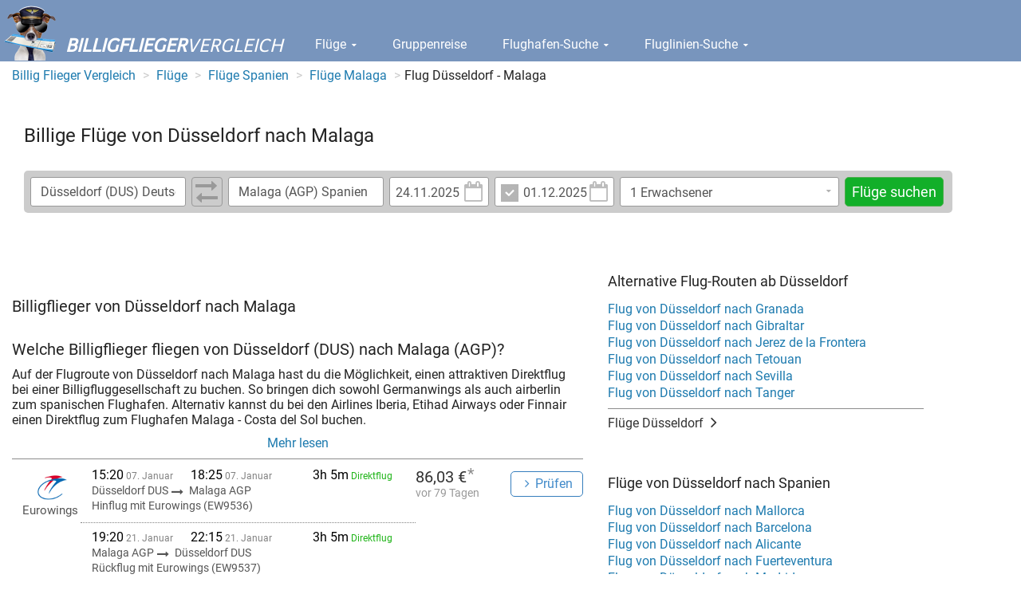

--- FILE ---
content_type: text/html; charset=UTF-8
request_url: https://www.billig-flieger-vergleich.de/billigflieger/billigflieger-von-D%C3%BCsseldorf-nach-Malaga.html
body_size: 8878
content:
<!DOCTYPE html><html lang="de"> <head> <meta charset="utf-8"> <meta name="viewport" content="width=device-width, initial-scale=1.0" > <meta name="robots" content="index, follow" > <meta name="description" content="Sie suchen einen Billigflieger von Düsseldorf nach Malaga ? Billige Flüge von Düsseldorf nach Malaga im Flugpreis Vergleich." > <meta name="keywords" content="Billigflieger von Düsseldorf nach Malaga, Flüge von Düsseldorf nach Malaga., Flugpreise, Ticketpreise" > <title>Flug Düsseldorf - Malaga | Billigflüge finden</title> <script src="https://cdn.idealo.com/storage/cmp/cmp-idealo.js"></script> <script src="https://cdn.idealo.com/storage/cmp/wrapperMessagingWithoutDetection.js"></script> <script type="text/javascript" charset="UTF-8" src="/cdn/minify/js/de.min.dab2a00bb18a8ce66c25d42854281b58.js"></script> <!--[if lt IE 9]><script type="text/javascript" charset="UTF-8" src="/cdn/minify/js/patches/ie.min.32192bbdbaae4a1105586a50d678a30f.js"></script><![endif]--> <script type="text/javascript"> if (navigator.userAgent.match(/IEMobile\/10\.0/)) {             var msViewportStyle = document.createElement('style');             msViewportStyle.appendChild(                 document.createTextNode(                     '@-ms-viewport{width:auto!important}'                 )             );             document.querySelector('head').appendChild(msViewportStyle);         } </script> <link href="/cdn/minify/css/de.min.09f006c71ed0edecceb41a77dfe48891.css" media="screen" rel="stylesheet" type="text/css" > <!--[if lt IE 9]><link href="/cdn/minify/css/patches/ie.min.d2f0a961c23a82afaa5ca55b3434223e.css" media="screen" rel="stylesheet" type="text/css" ><![endif]--> <link rel="shortcut icon" href="/favicon.ico" type="image/x-icon"> <link rel="apple-touch-icon" href="/apple-touch-icon.png"> <link rel="apple-touch-icon" sizes="57x57" href="/apple-touch-icon-57x57.png"> <link rel="apple-touch-icon" sizes="72x72" href="/apple-touch-icon-72x72.png"> <link rel="apple-touch-icon" sizes="76x76" href="/apple-touch-icon-76x76.png"> <link rel="apple-touch-icon" sizes="114x114" href="/apple-touch-icon-114x114.png"> <link rel="apple-touch-icon" sizes="120x120" href="/apple-touch-icon-120x120.png"> <link rel="apple-touch-icon" sizes="144x144" href="/apple-touch-icon-144x144.png"> <link rel="apple-touch-icon" sizes="152x152" href="/apple-touch-icon-152x152.png"> <script type="text/javascript">dataLayer = [];</script> <script>(function(w,d,s,l,i){w[l]=w[l]||[];w[l].push({'gtm.start':             new Date().getTime(),event:'gtm.js'});var f=d.getElementsByTagName(s)[0],         j=d.createElement(s),dl=l!='dataLayer'?'&l='+l:'';j.async=true;j.src=         'https://www.googletagmanager.com/gtm.js?id='+i+dl;f.parentNode.insertBefore(j,f);     })(window,document,'script','dataLayer','GTM-NVB6C4Q');</script> </head> <body> <div id="wrapper"> <div class="w1"> <header id="header"> <div class="header-holder"> <span class="logo"> <a href="/"> <img src="/cdn/minify/css/images/img-logo.png" alt="Billigflieger-Vergleich"> <span class="logo-text"><strong>Billigflieger</strong>Vergleich</span> </a> </span> <nav> <ul id="nav"> <li class="dropdown"> <a data-toggle="dropdown" id="menu-item-flights" href="/flug/"> Flüge <i class="fa fa-caret-down"></i> </a> <ul aria-labelledby="menu-item-flights" role="menu" class="dropdown-menu"> <li> <a href="/flug/" tabindex="-1" role="menuitem"> Flug Preisvergleich </a> </li> <li> <a href="/billigflieger/" tabindex="-1" role="menuitem"> Billigflieger Suche </a> </li> <li> <a href="/flug/sitemap-flug-land/" tabindex="-1" role="menuitem"> Flugziele nach Ländern </a> </li> <li> <a href="/flug/sitemap-flug" tabindex="-1" role="menuitem"> Flugziele nach Orten </a> </li> <li> <a href="/charterflug/" tabindex="-1" role="menuitem"> Charterflüge </a> </li> <li> <a href="/angebote/" tabindex="-1" role="menuitem"> Top-Angebote </a> </li> </ul> </li> <li> <a id="" href="/gruppenreise/"> Gruppenreise </a> </li> <li class="dropdown"> <a data-toggle="dropdown" id="menu-item-airports" href="/flughafen/"> Flughafen-Suche <i class="fa fa-caret-down"></i> </a> <ul aria-labelledby="menu-item-airports" role="menu" class="dropdown-menu"> <li> <a href="/flughafen/" tabindex="-1" role="menuitem"> Flughäfen </a> </li> <li> <a href="/flughafen/flughafen-Frankfurt.html" tabindex="-1" role="menuitem"> Frankfurt </a> </li> <li> <a href="/flughafen/flughafen-Düsseldorf.html" tabindex="-1" role="menuitem"> Düsseldorf </a> </li> <li> <a href="/flughafen/flughafen-München.html" tabindex="-1" role="menuitem"> München </a> </li> <li> <a href="/flughafen/flughafen-Stuttgart.html" tabindex="-1" role="menuitem"> Stuttgart </a> </li> <li> <a href="/flughafen/flughafen-Hamburg.html" tabindex="-1" role="menuitem"> Hamburg </a> </li> <li> <a href="/flughafen/flughafen-Köln-Bonn.html" tabindex="-1" role="menuitem"> Köln </a> </li> <li> <a href="/flughafen/flughafen-Berlin-alle-Airports.html" tabindex="-1" role="menuitem"> Berlin </a> </li> <li> <a href="/flughafen/flughafen-land-Deutschland.html" tabindex="-1" role="menuitem"> Deutschland </a> </li> </ul> </li> <li class="dropdown"> <a data-toggle="dropdown" id="menu-item-airlines" href="/fluggesellschaften/"> Fluglinien-Suche <i class="fa fa-caret-down"></i> </a> <ul aria-labelledby="menu-item-airlines" role="menu" class="dropdown-menu"> <li> <a href="/fluggesellschaften/" tabindex="-1" role="menuitem"> Fluggesellschaften </a> </li> <li> <a href="/fluggesellschaften/airline-Condor.html" tabindex="-1" role="menuitem"> Condor </a> </li> <li> <a href="/fluggesellschaften/airline-Easyjet.html" tabindex="-1" role="menuitem"> easyJet </a> </li> <li> <a href="/fluggesellschaften/airline-TUIfly.html" tabindex="-1" role="menuitem"> TUIfly </a> </li> <li> <a href="/fluggesellschaften/airline-Ryanair.html" tabindex="-1" role="menuitem"> Ryanair </a> </li> <li> <a href="/fluggesellschaften/airline-Emirates.html" tabindex="-1" role="menuitem"> Emirates </a> </li> <li> <a href="/fluggesellschaften/airline-British%20Airways.html" tabindex="-1" role="menuitem"> BA </a> </li> </ul> </li> </ul> <a class="nav-opener" href="#"><span>navigation opener</span></a> <ul class="mobile-nav"> <li class="dropdown"> <a data-toggle="dropdown" href="/flug/"> Flüge <i class="fa fa-caret-down"></i> </a> <ul aria-labelledby="menu-item-flights" role="menu" class="dropdown-menu"> <li> <a href="/flug/" tabindex="-1" role="menuitem"> Flug Preisvergleich </a> </li> <li> <a href="/billigflieger/" tabindex="-1" role="menuitem"> Billigflieger Suche </a> </li> <li> <a href="/flug/sitemap-flug-land/" tabindex="-1" role="menuitem"> Flugziele nach Ländern </a> </li> <li> <a href="/flug/sitemap-flug" tabindex="-1" role="menuitem"> Flugziele nach Orten </a> </li> <li> <a href="/charterflug/" tabindex="-1" role="menuitem"> Charterflüge </a> </li> <li> <a href="/angebote/" tabindex="-1" role="menuitem"> Top-Angebote </a> </li> </ul> </li> <li> <a href="/gruppenreise/"> Gruppenreise </a> </li> <li class="dropdown"> <a data-toggle="dropdown" href="/flughafen/"> Flughafen-Suche <i class="fa fa-caret-down"></i> </a> <ul aria-labelledby="menu-item-airports" role="menu" class="dropdown-menu"> <li> <a href="/flughafen/" tabindex="-1" role="menuitem"> Flughäfen </a> </li> <li> <a href="/flughafen/flughafen-Frankfurt.html" tabindex="-1" role="menuitem"> Frankfurt </a> </li> <li> <a href="/flughafen/flughafen-Düsseldorf.html" tabindex="-1" role="menuitem"> Düsseldorf </a> </li> <li> <a href="/flughafen/flughafen-München.html" tabindex="-1" role="menuitem"> München </a> </li> <li> <a href="/flughafen/flughafen-Stuttgart.html" tabindex="-1" role="menuitem"> Stuttgart </a> </li> <li> <a href="/flughafen/flughafen-Hamburg.html" tabindex="-1" role="menuitem"> Hamburg </a> </li> <li> <a href="/flughafen/flughafen-Köln-Bonn.html" tabindex="-1" role="menuitem"> Köln </a> </li> <li> <a href="/flughafen/flughafen-Berlin-alle-Airports.html" tabindex="-1" role="menuitem"> Berlin </a> </li> <li> <a href="/flughafen/flughafen-land-Deutschland.html" tabindex="-1" role="menuitem"> Deutschland </a> </li> </ul> </li> <li class="dropdown"> <a data-toggle="dropdown" href="/fluggesellschaften/"> Fluglinien-Suche <i class="fa fa-caret-down"></i> </a> <ul aria-labelledby="menu-item-airlines" role="menu" class="dropdown-menu"> <li> <a href="/fluggesellschaften/" tabindex="-1" role="menuitem"> Fluggesellschaften </a> </li> <li> <a href="/fluggesellschaften/airline-Condor.html" tabindex="-1" role="menuitem"> Condor </a> </li> <li> <a href="/fluggesellschaften/airline-Easyjet.html" tabindex="-1" role="menuitem"> easyJet </a> </li> <li> <a href="/fluggesellschaften/airline-TUIfly.html" tabindex="-1" role="menuitem"> TUIfly </a> </li> <li> <a href="/fluggesellschaften/airline-Ryanair.html" tabindex="-1" role="menuitem"> Ryanair </a> </li> <li> <a href="/fluggesellschaften/airline-Emirates.html" tabindex="-1" role="menuitem"> Emirates </a> </li> <li> <a href="/fluggesellschaften/airline-British%20Airways.html" tabindex="-1" role="menuitem"> BA </a> </li> </ul> </li> </ul> </nav> </div> </header> <main id="main"> <div class="container-fluid hidden-xs"> <div class="row"> <ol class="breadcrumb" itemscope itemtype="http://schema.org/BreadcrumbList"> <li itemprop="itemListElement" itemscope itemtype="http://schema.org/ListItem"> <a itemprop="item" href="/"> <span itemprop="name">Billig Flieger Vergleich</span> <meta itemprop="position" content="1"/> </a> </li> <li itemprop="itemListElement" itemscope itemtype="http://schema.org/ListItem"> <a itemprop="item" href="/flug/"> <span itemprop="name">Flüge</span> <meta itemprop="position" content="2"/> </a> </li> <li itemprop="itemListElement" itemscope itemtype="http://schema.org/ListItem"> <a itemprop="item" href="/flug/flug-land-Spanien.html"> <span itemprop="name">Flüge Spanien</span> <meta itemprop="position" content="3"/> </a> </li> <li itemprop="itemListElement" itemscope itemtype="http://schema.org/ListItem"> <a itemprop="item" href="/flug/flug-Malaga.html"> <span itemprop="name">Flüge Malaga</span> <meta itemprop="position" content="4"/> </a> </li> <li><span>Flug Düsseldorf - Malaga</span></li> </ol> </div> </div> <div class="page-title"> <div class="holder row no-gutter"> <div class="col-xs-8 col-sm-8"> <h1>Billige Flüge von Düsseldorf nach Malaga</h1> </div> </div> <div class="form-section"> <form     class="search-form"     action="/flug/search.php"     method="get"     > <input type="hidden" name="run" value="1" /> <fieldset> <div class="search-route-holder"> <input type="text" name="from" id="from" value="Düsseldorf (DUS) Deutschland"> <a id="fromToChange" class="btn-change"> <i class="fa fa-long-arrow-right"></i> <i class="fa fa-long-arrow-left"></i> </a> <input type="text" name="to" id="to" value="Malaga (AGP) Spanien"> </div> <div class="dates-holder"> <div class="date-holder"> <a id="datedepIcon" href="javascript:;" class="calendar"><i class="fa fa-calendar-o"></i></a> <div class="input-holder"> <input type="text" name="datedep" id="datedep" value="24.11.2025" placeholder="Hinflug" data-date-format="dd.mm.yyyy" readonly="readonly"> </div> </div> <div class="date-holder size01"> <input type="checkbox" id="dateretcheckbox" name="dateretcheckbox" checked="checked" value="1" > <a id="dateretIcon" href="javascript:;" class="calendar"><i class="fa fa-calendar-o"></i></a> <div class="input-holder"> <input type="text" name="dateret" id="dateret" value="01.12.2025" placeholder="Rückflug" data-date-format="dd.mm.yyyy" readonly="readonly"> </div> </div> </div> <div class="drop-holder" data-control="passengerPicker"> <div class="drop-frame"> <input                     type="text"                     class="passenger-picker-main-input"                     placeholder="1 Erwachsener"                     readonly="readonly"                 > <a href="#" class="slide-opener"><i class="fa fa-caret-down passenger-picker-main-input-button"></i></a> </div> <div class="slide"> <div                     class="number-row passenger-picker-adult-option"                     data-singular="Erwachsener"                     data-plural="Erwachsene"                     data-min-value="1"                     data-max-value="9"                 > <button class="btn-minus" type="button"><i class="fa fa-minus"></i></button> <input type="text" name="adult" id="adult" value="1" class="plus-minus-input"> <button class="btn-plus" type="button"><i class="fa fa-plus"></i></button> <label class="name">Erwachsene</label> </div> <div                     class="number-row  passenger-picker-child-option"                     data-singular="Kind"                     data-plural="Kinder"                     data-min-value="0"                     data-max-value="9"                 > <button class="btn-minus" type="button"><i class="fa fa-minus"></i></button> <input type="text" name="child" id="child" value="0" class="plus-minus-input"> <button class="btn-plus" type="button"><i class="fa fa-plus"></i></button> <label class="name">Kinder</label> </div> <div                     class="number-row passenger-picker-infant-option"                     data-singular="Baby"                     data-plural="Babys"                     data-min-value="0"                     data-max-value="9"                 > <button class="btn-minus" type="button"><i class="fa fa-minus"></i></button> <input type="text" name="infant" id="infant" value="0" class="plus-minus-input"> <button class="btn-plus" type="button"><i class="fa fa-plus"></i></button> <label class="name"> Babies <br> <small>kein eigener Sitzplatz</small> </label> </div> <div class="btns"> <button type="button" class="btn btn-success passenger-picker-close-button"> <i class="fa fa-check"></i> Fertig </button> </div> </div> </div> <button name="submit" id="submit" type="submit" class="btn btn-success">Flüge suchen</button> </fieldset> </form> <script type="text/javascript"> $(document).ready(function() {     /* datedep datepicker */     var datedep = $('#datedep');     var dateret = $('#dateret');     /* max date is 400 days in the future */     var endDate = new Date(new Date().getTime() + 34560000000);     datedep.datepicker({         format: 'dd.mm.yyyy',         language: "de",         autoclose: true,         startDate: "today",         endDate: endDate,         orientation: "top auto"     });     /* if datedep is after dateret, set dateret min and value to datedep */     datedep.datepicker()         .on("changeDate", function(e)         {             var dateret = $('#dateret');             if (dateret.datepicker('getDate').getTime() < e.date.getTime() && $('#dateretcheckbox')[0].checked === true) {                 /* set to date + 7 days */                 var newDate = new Date(e.date.valueOf());                 newDate.setDate(newDate.getDate() + 7);                 dateret.datepicker('setDate', newDate);             }             dateret.datepicker('setStartDate', e.date);         });     /* dateret datepicker */     dateret.datepicker({         format: 'dd.mm.yyyy',         language: "de",         autoclose: true,         startDate: "today",         endDate: endDate,         orientation: "top auto"     });     dateret.datepicker()         .on("changeDate", function(e)         {             var dateretCheckbox = $('#dateretcheckbox')[0];             if (dateretCheckbox.checked === false) {                 dateretCheckbox.click();             }         });     /* set the minimum date to datedep */     dateret.datepicker('setStartDate', datedep.datepicker('getDate'));     /* Use workaround for issues with IE8 and checkbox.onchange: stackoverflow.com/questions/8005442/c/8926190#8926190 */     $('#dateretcheckbox').on(navigator.userAgent.match(/msie 8/i) ? 'propertychange' : 'change', function()     {         var dateret = $('#dateret');         if (this.checked === false) {             dateret.val(dateret.attr('placeholder'));         } else {             dateret.datepicker('show');         }     });     $('#datedepIcon')         .on('click', function()         {             $('#datedep').datepicker('show');         });     $('#dateretIcon')         .on('click', function()         {             $('#dateret').datepicker('show');         });     /* button to swap #from and #to */     $('#fromToChange')         .on('click', function()         {             var from = $('#from');             var to = $('#to');             var tmp = from.val();             from.val(to.val());             to.val(tmp);         });     /* autocomplete */     $('#from')         .on('click', function()         {             this.setSelectionRange(0, 9999);         });     $('#to')         .on('click', function()         {             this.setSelectionRange(0, 9999);         });     var autocompleteAirportCache = {};     /* extend the autocomplete widget to render html-code into the item-label */     $.widget("ui.autocomplete", $.ui.autocomplete, {         _renderItem: function( ul, item ) {             return $( "<li>" )                 .attr( "data-value", item.value )                 .append( $( "<a>" ).html( item.label ) )                 .appendTo( ul );         }     });     $('#from, #to').autocomplete({         autoFocus: true,         source: function(request, response) {             var term = request.term;             if (term in autocompleteAirportCache) {                 response($.map(autocompleteAirportCache[term], function(item) {                     var regexp = new RegExp('(' + request.term + ')', "ig");                     var labelValue = item.airport + ' (' + item.iata + ') ' + item.country;                     labelValue = labelValue.replace(regexp, '<strong>$1</strong>');                     return {                         label: labelValue,                         value: item.airport + ' (' + item.iata + ') ' + item.country,                         iata: item.iata                     };                 }));             } else {                 $.ajax({                     type: 'GET',                     url: "/ajax/flightsearch/autocomplete",                     dataType: "json",                     data: {                         q: request.term,                         limit: 10                     },                     success: function(data) {                         autocompleteAirportCache[term] = data;                         response($.map(data, function(item) {                             var regexp = new RegExp('(' + request.term + ')', "ig");                             var labelValue = item.airport + ' (' + item.iata + ') ' + item.country;                             labelValue = labelValue.replace(regexp, '<strong>$1</strong>');                             return {                                 label: labelValue,                                 value: item.airport + ' (' + item.iata + ') ' + item.country,                                 iata: item.iata                             };                         }));                     }                 });             }         },         minLength: 1,         delay: 0,         select: function(event, ui) {             $(this).removeClass('error');         }     }); }); respond.update(); </script> </div> </div> <div class="container-fluid"> <div class="row"> <div id="content" class="col-sm-7"> <h2>Billigflieger von Düsseldorf nach Malaga</h2> <div id="fact-text"> <div id="content-prolog"> <h2>Welche Billigflieger fliegen von Düsseldorf (DUS) nach Malaga (AGP)?</h2> <p>Auf der Flugroute von Düsseldorf nach Malaga hast du die Möglichkeit, einen attraktiven Direktflug bei einer Billigfluggesellschaft zu buchen. So bringen dich sowohl Germanwings als auch airberlin zum spanischen Flughafen. Alternativ kannst du bei den Airlines Iberia, Etihad Airways oder Finnair einen Direktflug zum Flughafen Malaga - Costa del Sol buchen.</p> <div  class="content-link"><a>Mehr lesen</a></div> </div> <div id="content-rest"> <h2>Welche Billigflüge von Düsseldorf (DUS) nach Malaga (AGP) sind am günstigsten?</h2> <p>Die Billigflieger von airberlin haben dich in der Vergangenheit besonders günstig nach Malaga geflogen. So konntest du für einen Preis von 58,77 Euro von Düsseldorf direkt in den Süden der Iberischen Halbinsel fliegen. Deutlich teurer waren hingegen die günstigsten Flüge, die von einer Standardairline angeboten wurden. Für 136,11 Euro konntest du mit der größten spanischen Fluggesellschaft Iberia nach Malaga fliegen. Dabei musstest du allerdings einmal zwischenlanden, um dann mit einem Flieger derselben Fluggesellschaft an dein Ziel zu gelangen.</p> <h2>Wie kommt man eventuell noch günstiger von Düsseldorf (DUS) nach Malaga (AGP)</h2> <p>9 Direktflüge gibt es jede Woche vom Flughafen Düsseldorf nach Malaga. Alternativ kannst du auch in zahlreichen, an Deutschland angrenzenden Nachbarländern deine Reise nach Spanien starten. So bringen dich vom niederländischen Flughafen Eindhoven, vom belgischen Brüssel - Charleroi oder vom Airport Luxemburg Billigflieger in die andalusische Großstadt. Auch von anderen deutschen Flughäfen heben Billigflieger nach Malaga ab. Allein in Nordrhein-Westfalen kannst du zum Beispiel von Paderborn-Lippstadt oder Köln - Bonn starten. Wenn du einen alternativen Zielflughafen ansteuern möchtest, bieten sich vor allem die in räumlicher Nähe zu Malaga liegenden Airports von Almeria, Granada oder Jerez de la Frontera an. Auch hier landen Billigflieger aus Düsseldorf.</p> <h2>Was gibt es für Billigflieger noch zu beachten?</h2> <p>Die geografische Distanz zwischen Düsseldorf und Malaga beträgt rund 1856 km. Mit einem schnellen Flieger bist du etwa 3 Stunden und 15 Minuten auf dieser Route unterwegs. Auf eine Zeitverschiebung musst du dich dabei nicht einstellen. Unter der URL http://www.duesseldorf-international.de/ findest du viele wichtige Informationen zum Flughafen Düsseldorf. Möchtest du mehr über die Ausstattung und den Service am Flughafen Malagas erfahren, dann bietet dir die folgende Seite viele spannende Hinweise und Tipps: http://www.aena-aeropuertos.es/ .</p> <div  class="content-link"><a>schließen</a></div> </div> </div> <ul class="routes-list add-style"> <li> <div class="routes-frame"> <div class="schedule-holder"> <div class="schedule-block"> <div class="info-row"> <ul class="time-info ie8-fix"> <li> <time datetime="2026-01-07T15:20:00+01:00"> <span class="time">15:20</span> 07. Januar </time> </li> <li> <time datetime="2026-01-07T18:25:00+01:00"> <span class="time">18:25</span> 07. Januar </time> </li> <li> <span class="summary-time"> <span class="time">3h 5m</span> <span class="green-text"> Direktflug </span> </span> </li> </ul> </div> <div class="info-row"> <ul class="route ie8-fix"> <li> Düsseldorf DUS <i class="fa fa-long-arrow-right"></i> </li> <li> Malaga AGP </li> </ul> </div> <div class="info-row"> <p> Hinflug mit Eurowings (EW9536) </p> </div> </div> <div class="schedule-block"> <div class="info-row"> <ul class="time-info ie8-fix"> <li> <time datetime="2026-01-21T19:20:00+01:00"> <span class="time">19:20</span> 21. Januar </time> </li> <li> <time datetime="2026-01-21T22:15:00+01:00"> <span class="time">22:15</span> 21. Januar </time> </li> <li> <span class="summary-time"> <span class="time">3h 5m</span> <span class="green-text"> Direktflug </span> </span> </li> </ul> </div> <div class="info-row"> <ul class="route ie8-fix"> <li> Malaga AGP <i class="fa fa-long-arrow-right"></i> </li> <li> Düsseldorf DUS </li> </ul> </div> <div class="info-row"> <p> Rückflug mit Eurowings (EW9537) </p> </div> </div> </div> <div class="price-holder add-style"> <div class="logotypes"> <div class="logotypes-holder"> <img src="/cdn/images/airlines/searchLogos/EW.png" alt=""> </div> <div class="titles"> <strong class="title"> Eurowings </strong> </div> </div> <div class="price"> <span class="number"> 86,03 €<span class="note-star">*</span> </span> <p> vor 79 Tagen </p> </div> <div class="btn-holder"> <form action="/flightsearch" method="post"> <input type="hidden" name="iatafrom" value="DUS" /> <input type="hidden" name="iatato" value="AGP" /> <input type="hidden" name="timestamp" value="1767795600" /> <input type="hidden" name="timestampReturn" value="1769019600" /> <button class="btn btn-primary-invert">Prüfen</button> </form> </div> </div> </div> </li> <li> <div class="routes-frame"> <div class="schedule-holder"> <div class="schedule-block"> <div class="info-row"> <ul class="time-info ie8-fix"> <li> <time datetime="2025-10-21T15:45:00+02:00"> <span class="time">15:45</span> 21. Oktober </time> </li> <li> <time datetime="2025-10-21T18:50:00+02:00"> <span class="time">18:50</span> 21. Oktober </time> </li> <li> <span class="summary-time"> <span class="time">3h 5m</span> <span class="green-text"> Direktflug </span> </span> </li> </ul> </div> <div class="info-row"> <ul class="route ie8-fix"> <li> Düsseldorf DUS <i class="fa fa-long-arrow-right"></i> </li> <li> Malaga AGP </li> </ul> </div> <div class="info-row"> <p> Hinflug mit Eurowings (EW9536) </p> </div> </div> <div class="schedule-block"> <div class="info-row"> <ul class="time-info ie8-fix"> <li> <time datetime="2025-10-28T22:50:00+01:00"> <span class="time">22:50</span> 28. Oktober </time> </li> <li> <time datetime="2025-10-29T08:25:00+01:00"> <span class="time">08:25</span> 29. Oktober </time> </li> <li> <span class="summary-time"> <span class="time">3h 5m</span> 1 Stopp </span> </li> </ul> </div> <div class="info-row"> <ul class="route ie8-fix"> <li> Malaga AGP <i class="fa fa-long-arrow-right"></i> </li> <li> Barcelona BCN <i class="fa fa-long-arrow-right"></i> </li> <li> Düsseldorf DUS </li> </ul> </div> <div class="info-row"> <p> Rückflug mit Vueling Airlines (VY2126) </p> </div> </div> </div> <div class="price-holder add-style"> <div class="logotypes"> <div class="logotypes-holder"> <div class="logo-frame"> <img                                                 class="pull-left"                                                 src="/cdn/images/airlines/searchLogos/EW.png"                                                 alt=""                                             > </div> <div class="logo-frame"> <img                                                 class="pull-right"                                                 src="/cdn/images/airlines/searchLogos/VY.png"                                                 alt=""                                             > </div> </div> <div class="titles small"> <strong class="title"> Eurowings, Vueling </strong> </div> </div> <div class="price"> <span class="number"> 88,99 €<span class="note-star">*</span> </span> <p> vor 72 Tagen </p> </div> <div class="btn-holder"> <form action="/flightsearch" method="post"> <input type="hidden" name="iatafrom" value="DUS" /> <input type="hidden" name="iatato" value="AGP" /> <input type="hidden" name="timestamp" value="1761054300" /> <input type="hidden" name="timestampReturn" value="1761688200" /> <button class="btn btn-primary-invert">Prüfen</button> </form> </div> </div> </div> </li> <li> <div class="routes-frame"> <div class="schedule-holder"> <div class="schedule-block"> <div class="info-row"> <ul class="time-info ie8-fix"> <li> <time datetime="2025-10-25T17:10:00+02:00"> <span class="time">17:10</span> 25. Oktober </time> </li> <li> <time datetime="2025-10-26T00:30:00+02:00"> <span class="time">00:30</span> 26. Oktober </time> </li> <li> <span class="summary-time"> <span class="time">7h 20m</span> 1 Stopp </span> </li> </ul> </div> <div class="info-row"> <ul class="route ie8-fix"> <li> Düsseldorf DUS <i class="fa fa-long-arrow-right"></i> </li> <li> Mallorca PMI <i class="fa fa-long-arrow-right"></i> </li> <li> Malaga AGP </li> </ul> </div> <div class="info-row"> <p> Hinflug mit Eurowings (EW9592) </p> </div> </div> <div class="schedule-block"> <div class="info-row"> <ul class="time-info ie8-fix"> <li> <time datetime="2025-11-04T18:20:00+01:00"> <span class="time">18:20</span> 04. November </time> </li> <li> <time datetime="2025-11-06T08:25:00+01:00"> <span class="time">08:25</span> 06. November </time> </li> <li> <span class="summary-time"> <span class="time">7h 20m</span> 2 Stopps </span> </li> </ul> </div> <div class="info-row"> <ul class="route short-view ie8-fix"> <li> <a href="#"> Malaga AGP </a> <i class="fa fa-long-arrow-right"></i> </li> <li class="points"> <a href="#">...</a> <i class="fa fa-long-arrow-right"></i> </li> <li> <a href="#"> Mallorca PMI </a> <i class="fa fa-long-arrow-right"></i> </li> <li> <a href="#"> Barcelona BCN </a> <i class="fa fa-long-arrow-right"></i> </li> <li> <a href="#"> Düsseldorf DUS </a> </li> </ul> </div> <div class="info-row"> <p> Rückflug mit Vueling Airlines (VY3150) </p> </div> </div> </div> <div class="price-holder add-style"> <div class="logotypes"> <div class="logotypes-holder"> <div class="logo-frame"> <img                                                 class="pull-left"                                                 src="/cdn/images/airlines/searchLogos/EW.png"                                                 alt=""                                             > </div> <div class="logo-frame"> <img                                                 class="pull-right"                                                 src="/cdn/images/airlines/searchLogos/VY.png"                                                 alt=""                                             > </div> </div> <div class="titles small"> <strong class="title"> Eurowings, Vueling </strong> </div> </div> <div class="price"> <span class="number"> 124,13 €<span class="note-star">*</span> </span> <p> vor 79 Tagen </p> </div> <div class="btn-holder"> <form action="/flightsearch" method="post"> <input type="hidden" name="iatafrom" value="DUS" /> <input type="hidden" name="iatato" value="AGP" /> <input type="hidden" name="timestamp" value="1761405000" /> <input type="hidden" name="timestampReturn" value="1762276800" /> <button class="btn btn-primary-invert">Prüfen</button> </form> </div> </div> </div> </li> <li> <div class="routes-frame"> <div class="schedule-holder"> <div class="schedule-block"> <div class="info-row"> <ul class="time-info ie8-fix"> <li> <time datetime="2026-05-24T07:30:00+02:00"> <span class="time">07:30</span> 24. Mai </time> </li> <li> <time datetime="2026-05-24T12:45:00+02:00"> <span class="time">12:45</span> 24. Mai </time> </li> <li> <span class="summary-time"> <span class="time">5h 15m</span> 1 Stopp </span> </li> </ul> </div> <div class="info-row"> <ul class="route ie8-fix"> <li> Düsseldorf DUS <i class="fa fa-long-arrow-right"></i> </li> <li> Madrid MAD <i class="fa fa-long-arrow-right"></i> </li> <li> Malaga AGP </li> </ul> </div> <div class="info-row"> <p> Hinflug mit Iberia (IB0758) </p> </div> </div> <div class="schedule-block"> <div class="info-row"> <ul class="time-info ie8-fix"> <li> <time datetime="2026-06-16T23:00:00+02:00"> <span class="time">23:00</span> 16. Juni </time> </li> <li> <time datetime="2026-06-17T09:05:00+02:00"> <span class="time">09:05</span> 17. Juni </time> </li> <li> <span class="summary-time"> <span class="time">5h 15m</span> 1 Stopp </span> </li> </ul> </div> <div class="info-row"> <ul class="route ie8-fix"> <li> Malaga AGP <i class="fa fa-long-arrow-right"></i> </li> <li> Barcelona BCN <i class="fa fa-long-arrow-right"></i> </li> <li> Düsseldorf DUS </li> </ul> </div> <div class="info-row"> <p> Rückflug mit Vueling Airlines (VY2118) </p> </div> </div> </div> <div class="price-holder add-style"> <div class="logotypes"> <div class="logotypes-holder"> <div class="logo-frame"> <img                                                 class="pull-left"                                                 src="/cdn/images/airlines/searchLogos/IB.png"                                                 alt=""                                             > </div> <div class="logo-frame"> <img                                                 class="pull-right"                                                 src="/cdn/images/airlines/searchLogos/VY.png"                                                 alt=""                                             > </div> </div> <div class="titles small"> <strong class="title"> Iberia, Vueling </strong> </div> </div> <div class="price"> <span class="number"> 160,97 €<span class="note-star">*</span> </span> <p> vor 68 Tagen </p> </div> <div class="btn-holder"> <form action="/flightsearch" method="post"> <input type="hidden" name="iatafrom" value="DUS" /> <input type="hidden" name="iatato" value="AGP" /> <input type="hidden" name="timestamp" value="1779600600" /> <input type="hidden" name="timestampReturn" value="1781643600" /> <button class="btn btn-primary-invert">Prüfen</button> </form> </div> </div> </div> </li> <li> <div class="routes-frame"> <div class="schedule-holder"> <div class="schedule-block"> <div class="info-row"> <ul class="time-info ie8-fix"> <li> <time datetime="2025-09-30T15:45:00+02:00"> <span class="time">15:45</span> 30. September </time> </li> <li> <time datetime="2025-09-30T18:50:00+02:00"> <span class="time">18:50</span> 30. September </time> </li> <li> <span class="summary-time"> <span class="time">3h 5m</span> <span class="green-text"> Direktflug </span> </span> </li> </ul> </div> <div class="info-row"> <ul class="route ie8-fix"> <li> Düsseldorf DUS <i class="fa fa-long-arrow-right"></i> </li> <li> Malaga AGP </li> </ul> </div> <div class="info-row"> <p> Hinflug mit Eurowings (EW9536) </p> </div> </div> <div class="schedule-block"> <div class="info-row"> <ul class="time-info ie8-fix"> <li> <time datetime="2025-10-14T10:05:00+02:00"> <span class="time">10:05</span> 14. Oktober </time> </li> <li> <time datetime="2025-10-14T12:55:00+02:00"> <span class="time">12:55</span> 14. Oktober </time> </li> <li> <span class="summary-time"> <span class="time">3h 5m</span> <span class="green-text"> Direktflug </span> </span> </li> </ul> </div> <div class="info-row"> <ul class="route ie8-fix"> <li> Malaga AGP <i class="fa fa-long-arrow-right"></i> </li> <li> Düsseldorf DUS </li> </ul> </div> <div class="info-row"> <p> Rückflug mit Eurowings (EW9535) </p> </div> </div> </div> <div class="price-holder add-style"> <div class="logotypes"> <div class="logotypes-holder"> <img src="/cdn/images/airlines/searchLogos/EW.png" alt=""> </div> <div class="titles"> <strong class="title"> Eurowings </strong> </div> </div> <div class="price"> <span class="number"> 162,50 €<span class="note-star">*</span> </span> <p> vor 73 Tagen </p> </div> <div class="btn-holder"> <form action="/flightsearch" method="post"> <input type="hidden" name="iatafrom" value="DUS" /> <input type="hidden" name="iatato" value="AGP" /> <input type="hidden" name="timestamp" value="1759239900" /> <input type="hidden" name="timestampReturn" value="1760429100" /> <button class="btn btn-primary-invert">Prüfen</button> </form> </div> </div> </div> </li> <li> <div class="routes-frame"> <div class="schedule-holder"> <div class="schedule-block"> <div class="info-row"> <ul class="time-info ie8-fix"> <li> <time datetime="2026-07-01T06:10:00+02:00"> <span class="time">06:10</span> 01. Juli </time> </li> <li> <time datetime="2026-07-01T09:15:00+02:00"> <span class="time">09:15</span> 01. Juli </time> </li> <li> <span class="summary-time"> <span class="time">3h 5m</span> <span class="green-text"> Direktflug </span> </span> </li> </ul> </div> <div class="info-row"> <ul class="route ie8-fix"> <li> Düsseldorf DUS <i class="fa fa-long-arrow-right"></i> </li> <li> Malaga AGP </li> </ul> </div> <div class="info-row"> <p> Hinflug mit Eurowings (EW9534) </p> </div> </div> <div class="schedule-block"> <div class="info-row"> <ul class="time-info ie8-fix"> <li> <time datetime="2026-07-08T10:05:00+02:00"> <span class="time">10:05</span> 08. Juli </time> </li> <li> <time datetime="2026-07-08T12:55:00+02:00"> <span class="time">12:55</span> 08. Juli </time> </li> <li> <span class="summary-time"> <span class="time">3h 5m</span> <span class="green-text"> Direktflug </span> </span> </li> </ul> </div> <div class="info-row"> <ul class="route ie8-fix"> <li> Malaga AGP <i class="fa fa-long-arrow-right"></i> </li> <li> Düsseldorf DUS </li> </ul> </div> <div class="info-row"> <p> Rückflug mit Eurowings (EW9535) </p> </div> </div> </div> <div class="price-holder add-style"> <div class="logotypes"> <div class="logotypes-holder"> <img src="/cdn/images/airlines/searchLogos/EW.png" alt=""> </div> <div class="titles"> <strong class="title"> Eurowings </strong> </div> </div> <div class="price"> <span class="number"> 177,00 €<span class="note-star">*</span> </span> <p> vor 80 Tagen </p> </div> <div class="btn-holder"> <form action="/flightsearch" method="post"> <input type="hidden" name="iatafrom" value="DUS" /> <input type="hidden" name="iatato" value="AGP" /> <input type="hidden" name="timestamp" value="1782879000" /> <input type="hidden" name="timestampReturn" value="1783497900" /> <button class="btn btn-primary-invert">Prüfen</button> </form> </div> </div> </div> </li> <li> <div class="routes-frame"> <div class="schedule-holder"> <div class="schedule-block"> <div class="info-row"> <ul class="time-info ie8-fix"> <li> <time datetime="2026-03-13T14:35:00+01:00"> <span class="time">14:35</span> 13. März </time> </li> <li> <time datetime="2026-03-13T20:05:00+01:00"> <span class="time">20:05</span> 13. März </time> </li> <li> <span class="summary-time"> <span class="time">5h 30m</span> 1 Stopp </span> </li> </ul> </div> <div class="info-row"> <ul class="route ie8-fix"> <li> Düsseldorf DUS <i class="fa fa-long-arrow-right"></i> </li> <li> Amsterdam AMS <i class="fa fa-long-arrow-right"></i> </li> <li> Malaga AGP </li> </ul> </div> <div class="info-row"> <p> Hinflug mit KLM (KL1802) </p> </div> </div> <div class="schedule-block"> <div class="info-row"> <ul class="time-info ie8-fix"> <li> <time datetime="2026-04-03T10:40:00+02:00"> <span class="time">10:40</span> 03. April </time> </li> <li> <time datetime="2026-04-03T17:40:00+02:00"> <span class="time">17:40</span> 03. April </time> </li> <li> <span class="summary-time"> <span class="time">5h 30m</span> 1 Stopp </span> </li> </ul> </div> <div class="info-row"> <ul class="route ie8-fix"> <li> Malaga AGP <i class="fa fa-long-arrow-right"></i> </li> <li> Amsterdam AMS <i class="fa fa-long-arrow-right"></i> </li> <li> Düsseldorf DUS </li> </ul> </div> <div class="info-row"> <p> Rückflug mit KLM (KL2648) </p> </div> </div> </div> <div class="price-holder add-style"> <div class="logotypes"> <div class="logotypes-holder"> <img src="/cdn/images/airlines/searchLogos/KL.png" alt=""> </div> <div class="titles"> <strong class="title"> KLM </strong> </div> </div> <div class="price"> <span class="number"> 180,97 €<span class="note-star">*</span> </span> <p> vor 71 Tagen </p> </div> <div class="btn-holder"> <form action="/flightsearch" method="post"> <input type="hidden" name="iatafrom" value="DUS" /> <input type="hidden" name="iatato" value="AGP" /> <input type="hidden" name="timestamp" value="1773408900" /> <input type="hidden" name="timestampReturn" value="1775205600" /> <button class="btn btn-primary-invert">Prüfen</button> </form> </div> </div> </div> </li> <li> <div class="routes-frame"> <div class="schedule-holder"> <div class="schedule-block"> <div class="info-row"> <ul class="time-info ie8-fix"> <li> <time datetime="2025-11-28T18:35:00+01:00"> <span class="time">18:35</span> 28. November </time> </li> <li> <time datetime="2025-11-29T12:10:00+01:00"> <span class="time">12:10</span> 29. November </time> </li> <li> <span class="summary-time"> <span class="time">17h 35m</span> 1 Stopp </span> </li> </ul> </div> <div class="info-row"> <ul class="route ie8-fix"> <li> Düsseldorf DUS <i class="fa fa-long-arrow-right"></i> </li> <li> Zürich ZRH <i class="fa fa-long-arrow-right"></i> </li> <li> Malaga AGP </li> </ul> </div> <div class="info-row"> <p> Hinflug mit Swiss International Air Lines (LX1025) </p> </div> </div> <div class="schedule-block"> <div class="info-row"> <ul class="time-info ie8-fix"> <li> <time datetime="2025-11-30T11:55:00+01:00"> <span class="time">11:55</span> 30. November </time> </li> <li> <time datetime="2025-12-01T08:55:00+01:00"> <span class="time">08:55</span> 01. Dezember </time> </li> <li> <span class="summary-time"> <span class="time">17h 35m</span> 2 Stopps </span> </li> </ul> </div> <div class="info-row"> <ul class="route short-view ie8-fix"> <li> <a href="#"> Malaga AGP </a> <i class="fa fa-long-arrow-right"></i> </li> <li class="points"> <a href="#">...</a> <i class="fa fa-long-arrow-right"></i> </li> <li> <a href="#"> Genf GVA </a> <i class="fa fa-long-arrow-right"></i> </li> <li> <a href="#"> Zürich ZRH </a> <i class="fa fa-long-arrow-right"></i> </li> <li> <a href="#"> Düsseldorf DUS </a> </li> </ul> </div> <div class="info-row"> <p> Rückflug mit Swiss International Air Lines (LX2105) </p> </div> </div> </div> <div class="price-holder add-style"> <div class="logotypes"> <div class="logotypes-holder"> <img src="/cdn/images/airlines/searchLogos/LX.png" alt=""> </div> <div class="titles"> <strong class="title"> Swiss </strong> </div> </div> <div class="price"> <span class="number"> 209,17 €<span class="note-star">*</span> </span> <p> vor 75 Tagen </p> </div> <div class="btn-holder"> <form action="/flightsearch" method="post"> <input type="hidden" name="iatafrom" value="DUS" /> <input type="hidden" name="iatato" value="AGP" /> <input type="hidden" name="timestamp" value="1764351300" /> <input type="hidden" name="timestampReturn" value="1764500100" /> <button class="btn btn-primary-invert">Prüfen</button> </form> </div> </div> </div> </li> <li> <div class="routes-frame"> <div class="schedule-holder"> <div class="schedule-block"> <div class="info-row"> <ul class="time-info ie8-fix"> <li> <time datetime="2026-05-24T15:20:00+02:00"> <span class="time">15:20</span> 24. Mai </time> </li> <li> <time datetime="2026-05-25T10:15:00+02:00"> <span class="time">10:15</span> 25. Mai </time> </li> <li> <span class="summary-time"> <span class="time">18h 55m</span> 1 Stopp </span> </li> </ul> </div> <div class="info-row"> <ul class="route ie8-fix"> <li> Düsseldorf DUS <i class="fa fa-long-arrow-right"></i> </li> <li> Kopenhagen CPH <i class="fa fa-long-arrow-right"></i> </li> <li> Malaga AGP </li> </ul> </div> <div class="info-row"> <p> Hinflug mit SAS Scandinavian Airlines (SK1622) </p> </div> </div> <div class="schedule-block"> <div class="info-row"> <ul class="time-info ie8-fix"> <li> <time datetime="2026-06-16T21:10:00+02:00"> <span class="time">21:10</span> 16. Juni </time> </li> <li> <time datetime="2026-06-17T09:30:00+02:00"> <span class="time">09:30</span> 17. Juni </time> </li> <li> <span class="summary-time"> <span class="time">18h 55m</span> 1 Stopp </span> </li> </ul> </div> <div class="info-row"> <ul class="route ie8-fix"> <li> Malaga AGP <i class="fa fa-long-arrow-right"></i> </li> <li> Kopenhagen CPH <i class="fa fa-long-arrow-right"></i> </li> <li> Düsseldorf DUS </li> </ul> </div> <div class="info-row"> <p> Rückflug mit SAS Scandinavian Airlines (SK0584) </p> </div> </div> </div> <div class="price-holder add-style"> <div class="logotypes"> <div class="logotypes-holder"> <img src="/cdn/images/airlines/searchLogos/SK.png" alt=""> </div> <div class="titles"> <strong class="title"> Scandinavian Airlines </strong> </div> </div> <div class="price"> <span class="number"> 229,57 €<span class="note-star">*</span> </span> <p> vor 68 Tagen </p> </div> <div class="btn-holder"> <form action="/flightsearch" method="post"> <input type="hidden" name="iatafrom" value="DUS" /> <input type="hidden" name="iatato" value="AGP" /> <input type="hidden" name="timestamp" value="1779628800" /> <input type="hidden" name="timestampReturn" value="1781637000" /> <button class="btn btn-primary-invert">Prüfen</button> </form> </div> </div> </div> </li> <li> <div class="routes-frame"> <div class="schedule-holder"> <div class="schedule-block"> <div class="info-row"> <ul class="time-info ie8-fix"> <li> <time datetime="2026-01-24T07:15:00+01:00"> <span class="time">07:15</span> 24. Januar </time> </li> <li> <time datetime="2026-01-24T12:55:00+01:00"> <span class="time">12:55</span> 24. Januar </time> </li> <li> <span class="summary-time"> <span class="time">5h 40m</span> 1 Stopp </span> </li> </ul> </div> <div class="info-row"> <ul class="route ie8-fix"> <li> Düsseldorf DUS <i class="fa fa-long-arrow-right"></i> </li> <li> Wien VIE <i class="fa fa-long-arrow-right"></i> </li> <li> Malaga AGP </li> </ul> </div> <div class="info-row"> <p> Hinflug mit Austrian Airlines (OS8842) </p> </div> </div> <div class="schedule-block"> <div class="info-row"> <ul class="time-info ie8-fix"> <li> <time datetime="2026-01-29T12:15:00+01:00"> <span class="time">12:15</span> 29. Januar </time> </li> <li> <time datetime="2026-01-29T17:40:00+01:00"> <span class="time">17:40</span> 29. Januar </time> </li> <li> <span class="summary-time"> <span class="time">5h 40m</span> 1 Stopp </span> </li> </ul> </div> <div class="info-row"> <ul class="route ie8-fix"> <li> Malaga AGP <i class="fa fa-long-arrow-right"></i> </li> <li> München MUC <i class="fa fa-long-arrow-right"></i> </li> <li> Düsseldorf DUS </li> </ul> </div> <div class="info-row"> <p> Rückflug mit Lufthansa (LH1833) </p> </div> </div> </div> <div class="price-holder add-style"> <div class="logotypes"> <div class="logotypes-holder"> <div class="logo-frame"> <img                                                 class="pull-left"                                                 src="/cdn/images/airlines/searchLogos/OS.png"                                                 alt=""                                             > </div> <div class="logo-frame"> <img                                                 class="pull-right"                                                 src="/cdn/images/airlines/searchLogos/LH.png"                                                 alt=""                                             > </div> </div> <div class="titles small"> <strong class="title"> Austrian-Airlines, Lufthansa </strong> </div> </div> <div class="price"> <span class="number"> 231,55 €<span class="note-star">*</span> </span> <p> vor 77 Tagen </p> </div> <div class="btn-holder"> <form action="/flightsearch" method="post"> <input type="hidden" name="iatafrom" value="DUS" /> <input type="hidden" name="iatato" value="AGP" /> <input type="hidden" name="timestamp" value="1769235300" /> <input type="hidden" name="timestampReturn" value="1769685300" /> <button class="btn btn-primary-invert">Prüfen</button> </form> </div> </div> </div> </li> </ul> <div class="spacer"></div> <div id="travelAudience" class="travelAudience"></div> <script type="text/javascript"> /* <![CDATA[ */     dataLayer.push({             'travelAudiencePosition': '1',             'travelAudienceKeywords': 'AGP',             'event': 'travelAudience'         }     );     /* ]]> */ </script> </div> <aside id="sidebar" class="col-sm-4"> <div class="widget"> <div class="heading"> <span class="h2">Alternative Flug-Routen ab Düsseldorf</span> </div> <ul class="price-links"> <li> <a href="/billigflieger/billigflieger-von-D%C3%BCsseldorf-nach-Granada.html"> Flug von Düsseldorf nach Granada </a> </li> <li> <a href="/billigflieger/billigflieger-von-D%C3%BCsseldorf-nach-Gibraltar.html"> Flug von Düsseldorf nach Gibraltar </a> </li> <li> <a href="/billigflieger/billigflieger-von-D%C3%BCsseldorf-nach-Jerez.html"> Flug von Düsseldorf nach Jerez de la Frontera </a> </li> <li> <a href="/billigflieger/billigflieger-von-D%C3%BCsseldorf-nach-Tetouan.html"> Flug von Düsseldorf nach Tetouan </a> </li> <li> <a href="/billigflieger/billigflieger-von-D%C3%BCsseldorf-nach-Sevilla.html"> Flug von Düsseldorf nach Sevilla </a> </li> <li> <a href="/billigflieger/billigflieger-von-D%C3%BCsseldorf-nach-Tanger.html"> Flug von Düsseldorf nach Tanger </a> </li> </ul> <ul class="links"> <li class="full-width"> <a href="/flug/flug-D%C3%BCsseldorf.html"> <span>Flüge Düsseldorf</span> <i class="fa fa-angle-right"></i> </a> </li> </ul> </div> <div class="widget"> <div class="heading"> <span class="h2">Flüge von Düsseldorf nach Spanien</span> </div> <ul class="price-links"> <li> <a href="/billigflieger/billigflieger-von-D%C3%BCsseldorf-nach-Mallorca.html"> Flug von Düsseldorf nach Mallorca </a> </li> <li> <a href="/billigflieger/billigflieger-von-D%C3%BCsseldorf-nach-Barcelona.html"> Flug von Düsseldorf nach Barcelona </a> </li> <li> <a href="/billigflieger/billigflieger-von-D%C3%BCsseldorf-nach-Alicante.html"> Flug von Düsseldorf nach Alicante </a> </li> <li> <a href="/billigflieger/billigflieger-von-D%C3%BCsseldorf-nach-Fuerteventura.html"> Flug von Düsseldorf nach Fuerteventura </a> </li> <li> <a href="/billigflieger/billigflieger-von-D%C3%BCsseldorf-nach-Madrid.html"> Flug von Düsseldorf nach Madrid </a> </li> </ul> <ul class="links"> <li class="full-width"> <a href="/flug/flug-land-Spanien.html"> <span>Flüge Spanien</span> <i class="fa fa-angle-right"></i> </a> </li> </ul> </div> <div class="widget"> <div class="heading"> <span class="h2">Alternative Flug-Routen nach Malaga</span> </div> <ul class="price-links"> <li> <a href="/billigflieger/billigflieger-von-K%C3%B6ln-Bonn-nach-Malaga.html"> Flug von Köln/Bonn nach Malaga </a> </li> <li> <a href="/billigflieger/billigflieger-von-Niederrhein-Weeze-nach-Malaga.html"> Flug von Weeze nach Malaga </a> </li> <li> <a href="/billigflieger/billigflieger-von-Dortmund-nach-Malaga.html"> Flug von Dortmund nach Malaga </a> </li> <li> <a href="/billigflieger/billigflieger-von-Maastricht-Aachen-nach-Malaga.html"> Flug von Maastricht/Aachen nach Malaga </a> </li> <li> <a href="/billigflieger/billigflieger-von-Eindhoven-nach-Malaga.html"> Flug von Eindhoven nach Malaga </a> </li> <li> <a href="/billigflieger/billigflieger-von-M%C3%BCnster-Osnabr%C3%BCck-nach-Malaga.html"> Flug von Münster/Osnabrück nach Malaga </a> </li> </ul> <ul class="links"> <li class="full-width"> <a href="/flug/flug-Malaga.html"> <span>Flüge Malaga</span> <i class="fa fa-angle-right"></i> </a> </li> </ul> </div> <div class="widget"> <div class="heading"> <span class="h2">Flüge von Deutschland nach Malaga</span> </div> <ul class="price-links"> <li> <a href="/billigflieger/billigflieger-von-Frankfurt-nach-Malaga.html"> Flug von Frankfurt nach Malaga </a> </li> <li> <a href="/billigflieger/billigflieger-von-Hamburg-nach-Malaga.html"> Flug von Hamburg nach Malaga </a> </li> <li> <a href="/billigflieger/billigflieger-von-M%C3%BCnchen-nach-Malaga.html"> Flug von München nach Malaga </a> </li> <li> <a href="/billigflieger/billigflieger-von-K%C3%B6ln-Bonn-nach-Malaga.html"> Flug von Köln/Bonn nach Malaga </a> </li> <li> <a href="/billigflieger/billigflieger-von-Stuttgart-nach-Malaga.html"> Flug von Stuttgart nach Malaga </a> </li> </ul> <ul class="links"> <li class="full-width"> <a href="/flug/flug-land-Deutschland.html"> <span>Flüge Deutschland</span> <i class="fa fa-angle-right"></i> </a> </li> </ul> </div> <div class="widget"> <div class="heading"> <span class="h2">Top Flug-Routen</span> </div> <ul class="price-links"> <li> <a href="/billigflieger/billigflieger-von-Stuttgart-nach-Budapest.html"> <span class="price"> ab 29,44 € </span> <span class="route"> Flug von Stuttgart nach Budapest </span> </a> </li> <li> <a href="/billigflieger/billigflieger-von-D%C3%BCsseldorf-nach-Prag.html"> <span class="price"> ab 79,60 € </span> <span class="route"> Flug von Düsseldorf nach Prag </span> </a> </li> <li> <a href="/billigflieger/billigflieger-von-Bremen-nach-M%C3%BCnchen.html"> <span class="price"> ab 137,71 € </span> <span class="route"> Flug von Bremen nach München </span> </a> </li> <li> <a href="/billigflieger/billigflieger-von-M%C3%BCnchen-nach-Istanbul.html"> <span class="price"> ab 147,99 € </span> <span class="route"> Flug von München nach Istanbul Atatürk </span> </a> </li> <li> <a href="/billigflieger/billigflieger-von-Wien-nach-Barcelona.html"> <span class="price"> ab 31,83 € </span> <span class="route"> Flug von Wien nach Barcelona </span> </a> </li> <li> <a href="/billigflieger/billigflieger-von-Hannover-nach-Mallorca.html"> <span class="price"> ab 81,07 € </span> <span class="route"> Flug von Hannover nach Mallorca </span> </a> </li> <li> <a href="/billigflieger/billigflieger-von-Hannover-nach-Stuttgart.html"> <span class="price"> ab 164,99 € </span> <span class="route"> Flug von Hannover nach Stuttgart </span> </a> </li> <li> <a href="/billigflieger/billigflieger-von-Berlin-alle-Airports-nach-Mallorca.html"> <span class="price"> ab 58,44 € </span> <span class="route"> Flug von Berlin nach Mallorca </span> </a> </li> <li> <a href="/billigflieger/billigflieger-von-Frankfurt-nach-Wien.html"> <span class="price"> ab 106,10 € </span> <span class="route"> Flug von Frankfurt nach Wien </span> </a> </li> <li> <a href="/billigflieger/billigflieger-von-K%C3%B6ln-Bonn-nach-Prag.html"> <span class="price"> ab 101,99 € </span> <span class="route"> Flug von Köln/Bonn nach Prag </span> </a> </li> <li> <a href="/billigflieger/billigflieger-von-Frankfurt-nach-Lissabon.html"> <span class="price"> ab 163,10 € </span> <span class="route"> Flug von Frankfurt nach Lissabon </span> </a> </li> <li> <a href="/billigflieger/billigflieger-von-Frankfurt-nach-Denpasar-Bali.html"> <span class="price"> ab 549,97 € </span> <span class="route"> Flug von Frankfurt nach Bali </span> </a> </li> <li> <a href="/billigflieger/billigflieger-von-D%C3%BCsseldorf-nach-Mallorca.html"> <span class="price"> ab 66,73 € </span> <span class="route"> Flug von Düsseldorf nach Mallorca </span> </a> </li> <li> <a href="/billigflieger/billigflieger-von-Berlin-alle-Airports-nach-Istanbul.html"> <span class="price"> ab 132,57 € </span> <span class="route"> Flug von Berlin nach Istanbul Atatürk </span> </a> </li> <li> <a href="/billigflieger/billigflieger-von-Berlin-alle-Airports-nach-M%C3%BCnchen.html"> <span class="price"> ab 116,73 € </span> <span class="route"> Flug von Berlin nach München </span> </a> </li> </ul> </div> </aside> </div> </div> </main> <footer id="footer"> <div class="footer-holder"> <span class="footer-logo"> <a class="footer-logo-link" href="/"> <span class="logo-text"><strong>Billigflieger</strong>Vergleich</span> </a> <span class="small-text"> * Preise können variieren, vor Buchung bitte Angaben des Reiseanbieters prüfen. Preisangaben inkl. Steuern. </span> <span class="small-text"> <a href="/billigflieger/">Billigflieger</a> Vergleich - die <a href="/billigflieger/">Flugsuche</a> für Low Cost Airlines. Mit unserer <a href="/billigflieger/">Billigflieger Suchmaschine</a> finden Sie <a href="/billigflieger/">Billigflüge</a> von über 60 <a href="/fluggesellschaften/">Billigairlines</a>. & insgesamt rund 800 Fluggesellschaften - sowie Flugpreise von Online Reisebüros wie Opodo oder Expedia. <a href="/live.html">Live-Suche</a>. </span> </span> <div class="footer-links"> <div class="column"> <div class="heading"> <strong class="title"> Seiten </strong> </div> <ul> <li> <a href="/flug/"> Flüge </a> </li> <li> <a href="/flughafen/"> Flughafen-Suche </a> </li> <li> <a href="/fluggesellschaften/"> Fluglinien-Suche </a> </li> </ul> </div> <div class="column"> <div class="heading"> <strong class="title"> Interessantes </strong> </div> <ul> <li> <a href="/reisen/"> Reisemagazin </a> </li> <li> <a href="/news/"> News </a> </li> <li> <a href="/news/archiv.php"> News-Archiv </a> </li> </ul> </div> <div class="column"> <div class="heading"> <strong class="title"> Über uns </strong> </div> <ul> <li> <a href="/impressum.html"> Impressum </a> </li> <li> <a href="/impressum.html#AGB"> AGB </a> </li><li> <a href="/impressum.html#datenschutz"> Datenschutz </a> </li> </ul> </div> </div> </div> </footer> </div> </div> <script type="text/javascript">/* <![CDATA[ */     window.onerror = function(message, url, line)     {         $.get("/ajax/js-error.php", {m: message, u: url, l: line, b: window.location.href});         return true;     }; /* ]]> */</script></body> </html> 

--- FILE ---
content_type: application/javascript
request_url: https://www.billig-flieger-vergleich.de/cdn/minify/js/de.min.dab2a00bb18a8ce66c25d42854281b58.js
body_size: 81956
content:
function isElementInView(e){var t,i,n;return void 0!==e&&null!=e.offset()&&(i=(t=$(window).scrollTop())+$(window).height(),e=(n=parseInt(e.offset().top))+e.height(),t<=n)&&n<=i&&t<=e&&e<=i}function addOptOut(e){if(void 0===navigator.cookieEnabled||!1===navigator.cookieEnabled)alert("Du musst Cookies in deinem Browser aktivieren, um einen Opt-Out auf www.billig-flieger-vegleich.de vorzunehmen.");else{var t={GOAD:'Du hast einen erfolgreichen Opt-Out für "Google AdWords" auf "www.billig-flieger-vergleich.de" in diesem Browser.',GOAN:'Du hast einen erfolgreichen Opt-Out für "Google Analytics" auf "www.billig-flieger-vergleich.de" in diesem Browser.',TRAU:'Du hast einen erfolgreichen Opt-Out für "travelaudience" auf "www.billig-flieger-vergleich.de" in diesem Browser.'},i=[],n="tags_optout";try{var s=$.cookie(n);"string"===$.type(s)&&(i=s.split(","))}catch(e){}for(var o=[],a=0;a<i.length;a++)t.hasOwnProperty(i[a])&&o.push(i[a]);var r,s=!1;t.hasOwnProperty(e)&&(s=!0,-1===$.inArray(e,o))&&o.push(e),0<o.length&&(r=o.join(","),$.cookie(n,r,{expires:3650,raw:!1})),!0===s&&alert(t[e])}}function deob(e){try{return atob(e)}catch(e){return null}}function readSemParams(){var e={},t=getValueForKey("utm_source"),t=(!1!==t&&""!==t&&(e.utm_source=t),getValueForKey("utm_campaign")),t=(!1!==t&&""!==t&&(e.utm_campaign=t),getValueForKey("utm_medium")),t=(!1!==t&&""!==t&&(e.utm_medium=t),getValueForKey("utm_term")),t=(!1!==t&&""!==t&&(e.utm_term=t),getValueForKey("idcamp")),t=(!1!==t&&""!==t&&(e.idcamp=t),getValueForKey("gclid"));!1!==t&&""!==t&&(e.gclid=t),(e.hasOwnProperty("utm_source")||e.hasOwnProperty("utm_campaign")||e.hasOwnProperty("utm_medium")||e.hasOwnProperty("utm_term")||e.hasOwnProperty("idcamp")||e.hasOwnProperty("gclid"))&&writeSemParamsToCookie(e,"cpg")}function getValueForKey(e){var t=!1;try{var i=window.location.href;-1<i.indexOf(e+"=")&&(t=i.substr(i.indexOf(e+"=")+e.length+1).split("&")[0])}catch(e){}return t}function writeSemParamsToCookie(e,t){$.cookie.json=!0,$.cookie(t,e,{path:"/"})}function deobelements(){jQuery(".ob").each(function(){var e=jQuery(this);e.html(deob(e.attr("data-pre"))+"@"+deob(e.attr("data-post")))})}function initIphoneSuggesterWorkAround(){var t=!1;$(document).on("touchstart",".ui-autocomplete li.ui-menu-item",function(){$(this).trigger("mouseenter"),t=!1}).on("touchmove",".ui-autocomplete li.ui-menu-item",function(){t=!0}).on("touchend",".ui-autocomplete li.ui-menu-item",function(){var e;t||(e=$(this)).is(":visible")&&e.hasClass("ui-state-focus")&&e.trigger("click"),t=!1})}function initContent(){$("#content-prolog > div.content-link").show(),$("#content-rest").hide(),$("#content-prolog > div.content-link > a").click(function(){$("#content-rest").show(),$("#content-rest > div.content-link").show(),$("#content-prolog > div.content-link").hide()}),$("#content-rest > div.content-link > a").click(function(){$("#content-rest").hide(),$("#content-rest > div.content-link").hide(),$("#content-prolog > div.content-link").show()}),$(".link-readmore").click(function(){$(this).parent(".teaser-text").removeClass("closed"),$(this).hide()})}function initSlideNavMobile(){var e=jQuery(window),t=jQuery("body"),i=jQuery(".w1"),n=i.find("#header .nav-opener"),s=i.find(".mobile-nav");n.on("click",function(e){e.preventDefault(),n.hasClass("active")?i.animate({marginLeft:0},600,function(){i.css({overflow:""}),n.removeClass("active")}):(i.css({overflow:"visible"}),i.animate({marginLeft:-s.outerWidth()},600),n.addClass("active"))}),e.on("load resize",function(){s.css("min-height",t.outerHeight()),i.css({marginLeft:0}),i.css({overflow:""}),n.removeClass("active")}),t.on("click",function(e){(e=jQuery(e.target)).is(n)||0!=e.closest(n).length||e.is(s)||0!=e.closest(s).length||i.animate({marginLeft:0},600,function(){i.css({overflow:""}),n.removeClass("active")})})}function initSliderBlocks(){jQuery(".range-holder").each(function(){var t,i,e=jQuery(this),n=e.find(".slider-range"),s=n.find("input.min"),o=n.find("input.max"),a=n.find("input.step"),r=n.find("input.v1"),l=e.find(".disp-v1");function c(){var e=n.slider("values");r.val(e[0]),t.val(e[1]),l.text(e[0]<10?"0"+e[0]+":00":e[0]+":00"),i.text(e[1]<10?"0"+e[1]+":00":e[1]+":00")}function u(){var e=n.slider("value");l.text(e)}e.hasClass("slide-one")||(t=n.find("input.v2"),i=e.find(".disp-v2")),(e.hasClass("slide-one")?(n.slider({step:a.length?parseFloat(a.val()):1,min:parseFloat(s.val()),max:parseFloat(o.val()),value:parseFloat(r.attr("data-value")),change:u,slide:u}),u):(n.slider({range:!0,step:a.length?parseFloat(a.val()):1,min:parseFloat(s.val()),max:parseFloat(o.val()),values:[parseFloat(r.val()),parseFloat(t.val())],change:c,slide:c}),c))()})}function initOpenClose(){jQuery(".slide-expand").openClose({activeClass:"active",opener:".price-opener",slider:".price-slide",animSpeed:400,effect:"slide"}),jQuery(".drop-holder").openClose({hideOnClickOutside:!0,activeClass:"active",opener:".slide-opener, input, .btn-success",slider:".slide",animSpeed:400,effect:"slide"}),jQuery("#main").openClose({hideOnClickOutside:!1,activeClass:"active",opener:".search-form-opener, .route-frame",slider:".form-slide",animSpeed:400,effect:"slide",animStart:function(e,t){e?(t.opener.addClass("active"),t.opener.siblings(".route-frame").addClass("active"),void 0!==(e=jQuery(".helper-holder").data("OpenClose"))&&e.hideSlide()):(t.opener.removeClass("active"),t.opener.siblings(".route-frame").removeClass("active"))}}),jQuery(".routes-list > li, .route-list > li").openClose({activeClass:"flight-detail-show",opener:".flight-detail-opener",slider:".flight-detail-slide",animSpeed:400,effect:"slide"})}function initFilterOpenClose(){jQuery(".helper-holder").openClose({hideOnClickOutside:!0,activeClass:"active",opener:".filter-opener",slider:".filter-slide",animSpeed:400,effect:"slide",animStart:function(e,t){e?(t.opener.addClass("active"),void 0!==(e=jQuery("#main").data("OpenClose"))&&e.hideSlide()):t.opener.removeClass("active")}}),jQuery(".search-container").openClose({hideOnClickOutside:!1,activeClass:"active",opener:".favlist-opener",slider:".favlist-slide",elementToHide:"#content",animSpeed:400,effect:"slide",animStart:function(e,t){e?(void 0!==(e=jQuery(".w1").data("OpenClose"))&&e.hideSlide(),t.opener.addClass("active"),void 0!==(e=jQuery("#main").data("OpenClose"))&&e.hideSlide(),jQuery(t.options.elementToHide).hide()):(jQuery(t.options.elementToHide).show(),t.opener.removeClass("active"))}}),jQuery(".w1").openClose({hideOnClickOutside:!1,activeClass:"active",opener:".teaserlist-opener",slider:".teaserlist-slide",elementToHide:"#content",animSpeed:400,effect:"slide",animStart:function(e,t){e?(void 0!==(e=jQuery(".search-container").data("OpenClose"))&&e.hideSlide(),t.opener.addClass("active"),void 0!==(e=jQuery("#main").data("OpenClose"))&&e.hideSlide(),jQuery(t.options.elementToHide).hide()):(jQuery(t.options.elementToHide).show(),t.opener.removeClass("active"))}})}function initMultiColumns(){jQuery(".article-content").show()}function initChildClasses(){jQuery(".ie8-fix").children(":last-child").addClass("last-child")}function initAddClasses(){jQuery("a.like-link").clickClass({classAdd:"active"}),jQuery(".show-all-link, .route a").clickClass({classAdd:"show-all",addToParent:"route"})}((e,t)=>{"object"==typeof module&&"object"==typeof module.exports?module.exports=e.document?t(e,!0):function(e){if(e.document)return t(e);throw new Error("jQuery requires a window with a document")}:t(e)})("undefined"!=typeof window?window:this,function(f,F){function P(e,t){return t.toUpperCase()}var d=[],u=d.slice,H=d.concat,I=d.push,W=d.indexOf,i={},U=i.toString,m=i.hasOwnProperty,g={},e="1.11.1",C=function(e,t){return new C.fn.init(e,t)},B=/^[\s\uFEFF\xA0]+|[\s\uFEFF\xA0]+$/g,q=/^-ms-/,z=/-([\da-z])/gi;function R(e){var t=e.length,i=C.type(e);return"function"!==i&&!C.isWindow(e)&&(!(1!==e.nodeType||!t)||"array"===i||0===t||"number"==typeof t&&0<t&&t-1 in e)}C.fn=C.prototype={jquery:e,constructor:C,selector:"",length:0,toArray:function(){return u.call(this)},get:function(e){return null!=e?e<0?this[e+this.length]:this[e]:u.call(this)},pushStack:function(e){e=C.merge(this.constructor(),e);return e.prevObject=this,e.context=this.context,e},each:function(e,t){return C.each(this,e,t)},map:function(i){return this.pushStack(C.map(this,function(e,t){return i.call(e,t,e)}))},slice:function(){return this.pushStack(u.apply(this,arguments))},first:function(){return this.eq(0)},last:function(){return this.eq(-1)},eq:function(e){var t=this.length,e=+e+(e<0?t:0);return this.pushStack(0<=e&&e<t?[this[e]]:[])},end:function(){return this.prevObject||this.constructor(null)},push:I,sort:d.sort,splice:d.splice},C.extend=C.fn.extend=function(){var e,t,i,n,s,o=arguments[0]||{},a=1,r=arguments.length,l=!1;for("boolean"==typeof o&&(l=o,o=arguments[a]||{},a++),"object"==typeof o||C.isFunction(o)||(o={}),a===r&&(o=this,a--);a<r;a++)if(null!=(n=arguments[a]))for(i in n)s=o[i],t=n[i],o!==t&&(l&&t&&(C.isPlainObject(t)||(e=C.isArray(t)))?(s=e?(e=!1,s&&C.isArray(s)?s:[]):s&&C.isPlainObject(s)?s:{},o[i]=C.extend(l,s,t)):void 0!==t&&(o[i]=t));return o},C.extend({expando:"jQuery"+(e+Math.random()).replace(/\D/g,""),isReady:!0,error:function(e){throw new Error(e)},noop:function(){},isFunction:function(e){return"function"===C.type(e)},isArray:Array.isArray||function(e){return"array"===C.type(e)},isWindow:function(e){return null!=e&&e==e.window},isNumeric:function(e){return!C.isArray(e)&&0<=e-parseFloat(e)},isEmptyObject:function(e){for(var t in e)return!1;return!0},isPlainObject:function(e){if(!e||"object"!==C.type(e)||e.nodeType||C.isWindow(e))return!1;try{if(e.constructor&&!m.call(e,"constructor")&&!m.call(e.constructor.prototype,"isPrototypeOf"))return!1}catch(e){return!1}if(g.ownLast)for(var t in e)return m.call(e,t);for(t in e);return void 0===t||m.call(e,t)},type:function(e){return null==e?e+"":"object"==typeof e||"function"==typeof e?i[U.call(e)]||"object":typeof e},globalEval:function(e){e&&C.trim(e)&&(f.execScript||function(e){f.eval.call(f,e)})(e)},camelCase:function(e){return e.replace(q,"ms-").replace(z,P)},nodeName:function(e,t){return e.nodeName&&e.nodeName.toLowerCase()===t.toLowerCase()},each:function(e,t,i){var n,s=0,o=e.length,a=R(e);if(i){if(a)for(;s<o&&!1!==(n=t.apply(e[s],i));s++);else for(s in e)if(n=t.apply(e[s],i),!1===n)break}else if(a)for(;s<o&&!1!==(n=t.call(e[s],s,e[s]));s++);else for(s in e)if(n=t.call(e[s],s,e[s]),!1===n)break;return e},trim:function(e){return null==e?"":(e+"").replace(B,"")},makeArray:function(e,t){t=t||[];return null!=e&&(R(Object(e))?C.merge(t,"string"==typeof e?[e]:e):I.call(t,e)),t},inArray:function(e,t,i){var n;if(t){if(W)return W.call(t,e,i);for(n=t.length,i=i?i<0?Math.max(0,n+i):i:0;i<n;i++)if(i in t&&t[i]===e)return i}return-1},merge:function(e,t){for(var i=+t.length,n=0,s=e.length;n<i;)e[s++]=t[n++];if(i!=i)for(;void 0!==t[n];)e[s++]=t[n++];return e.length=s,e},grep:function(e,t,i){for(var n=[],s=0,o=e.length,a=!i;s<o;s++)!t(e[s],s)!=a&&n.push(e[s]);return n},map:function(e,t,i){var n,s=0,o=e.length,a=[];if(R(e))for(;s<o;s++)null!=(n=t(e[s],s,i))&&a.push(n);else for(s in e)n=t(e[s],s,i),null!=n&&a.push(n);return H.apply([],a)},guid:1,proxy:function(e,t){var i,n;return"string"==typeof t&&(n=e[t],t=e,e=n),C.isFunction(e)?(i=u.call(arguments,2),(n=function(){return e.apply(t||this,i.concat(u.call(arguments)))}).guid=e.guid=e.guid||C.guid++,n):void 0},now:function(){return+new Date},support:g}),C.each("Boolean Number String Function Array Date RegExp Object Error".split(" "),function(e,t){i["[object "+t+"]"]=t.toLowerCase()});var e=(F=>{function d(e,t,i){var n="0x"+t-65536;return n!=n||i?t:n<0?String.fromCharCode(65536+n):String.fromCharCode(n>>10|55296,1023&n|56320)}var e,h,w,o,P,p,H,I,C,c,u,f,k,t,m,g,n,s,v,b="sizzle"+-new Date,y=F.document,x=0,W=0,U=ce(),B=ce(),q=ce(),z=function(e,t){return e===t&&(u=!0),0},i="undefined",R={}.hasOwnProperty,a=[],V=a.pop,Y=a.push,T=a.push,Q=a.slice,_=a.indexOf||function(e){for(var t=0,i=this.length;t<i;t++)if(this[t]===e)return t;return-1},X="checked|selected|async|autofocus|autoplay|controls|defer|disabled|hidden|ismap|loop|multiple|open|readonly|required|scoped",r="[\\x20\\t\\r\\n\\f]",l="(?:\\\\.|[\\w-]|[^\\x00-\\xa0])+",G=l.replace("w","w#"),J="\\["+r+"*("+l+")(?:"+r+"*([*^$|!~]?=)"+r+"*(?:'((?:\\\\.|[^\\\\'])*)'|\"((?:\\\\.|[^\\\\\"])*)\"|("+G+"))|)"+r+"*\\]",K=":("+l+")(?:\\((('((?:\\\\.|[^\\\\'])*)'|\"((?:\\\\.|[^\\\\\"])*)\")|((?:\\\\.|[^\\\\()[\\]]|"+J+")*)|.*)\\)|)",S=new RegExp("^"+r+"+|((?:^|[^\\\\])(?:\\\\.)*)"+r+"+$","g"),Z=new RegExp("^"+r+"*,"+r+"*"),ee=new RegExp("^"+r+"*([>+~]|"+r+")"+r+"*"),te=new RegExp("="+r+"*([^\\]'\"]*?)"+r+"*\\]","g"),ie=new RegExp(K),ne=new RegExp("^"+G+"$"),D={ID:new RegExp("^#("+l+")"),CLASS:new RegExp("^\\.("+l+")"),TAG:new RegExp("^("+l.replace("w","w*")+")"),ATTR:new RegExp("^"+J),PSEUDO:new RegExp("^"+K),CHILD:new RegExp("^:(only|first|last|nth|nth-last)-(child|of-type)(?:\\("+r+"*(even|odd|(([+-]|)(\\d*)n|)"+r+"*(?:([+-]|)"+r+"*(\\d+)|))"+r+"*\\)|)","i"),bool:new RegExp("^(?:"+X+")$","i"),needsContext:new RegExp("^"+r+"*[>+~]|:(even|odd|eq|gt|lt|nth|first|last)(?:\\("+r+"*((?:-\\d)?\\d*)"+r+"*\\)|)(?=[^-]|$)","i")},se=/^(?:input|select|textarea|button)$/i,oe=/^h\d$/i,E=/^[^{]+\{\s*\[native \w/,ae=/^(?:#([\w-]+)|(\w+)|\.([\w-]+))$/,re=/[+~]/,le=/'|\\/g,j=new RegExp("\\\\([\\da-f]{1,6}"+r+"?|("+r+")|.)","ig");try{T.apply(a=Q.call(y.childNodes),y.childNodes),a[y.childNodes.length].nodeType}catch(e){T={apply:a.length?function(e,t){Y.apply(e,Q.call(t))}:function(e,t){for(var i=e.length,n=0;e[i++]=t[n++];);e.length=i-1}}}function $(e,t,i,n){var s,o,a,r,l,c,u;if((t?t.ownerDocument||t:y)!==k&&f(t),i=i||[],!e||"string"!=typeof e)return i;if(1!==(s=(t=t||k).nodeType)&&9!==s)return[];if(m&&!n){if(c=ae.exec(e))if(u=c[1]){if(9===s){if(!(r=t.getElementById(u))||!r.parentNode)return i;if(r.id===u)return i.push(r),i}else if(t.ownerDocument&&(r=t.ownerDocument.getElementById(u))&&v(t,r)&&r.id===u)return i.push(r),i}else{if(c[2])return T.apply(i,t.getElementsByTagName(e)),i;if((u=c[3])&&h.getElementsByClassName&&t.getElementsByClassName)return T.apply(i,t.getElementsByClassName(u)),i}if(h.qsa&&(!g||!g.test(e))){if(l=r=b,c=t,u=9===s&&e,1===s&&"object"!==t.nodeName.toLowerCase()){for(a=p(e),(r=t.getAttribute("id"))?l=r.replace(le,"\\$&"):t.setAttribute("id",l),l="[id='"+l+"'] ",o=a.length;o--;)a[o]=l+A(a[o]);c=re.test(e)&&he(t.parentNode)||t,u=a.join(",")}if(u)try{return T.apply(i,c.querySelectorAll(u)),i}catch(e){}finally{r||t.removeAttribute("id")}}}return I(e.replace(S,"$1"),t,i,n)}function ce(){var i=[];function n(e,t){return i.push(e+" ")>w.cacheLength&&delete n[i.shift()],n[e+" "]=t}return n}function O(e){return e[b]=!0,e}function N(e){var t=k.createElement("div");try{return!!e(t)}catch(e){return!1}finally{t.parentNode&&t.parentNode.removeChild(t)}}function ue(e,t){for(var i=e.split("|"),n=e.length;n--;)w.attrHandle[i[n]]=t}function de(e,t){var i=t&&e,n=i&&1===e.nodeType&&1===t.nodeType&&(~t.sourceIndex||1<<31)-(~e.sourceIndex||1<<31);if(n)return n;if(i)for(;i=i.nextSibling;)if(i===t)return-1;return e?1:-1}function M(a){return O(function(o){return o=+o,O(function(e,t){for(var i,n=a([],e.length,o),s=n.length;s--;)e[i=n[s]]&&(e[i]=!(t[i]=e[i]))})})}function he(e){return e&&typeof e.getElementsByTagName!==i&&e}for(e in h=$.support={},P=$.isXML=function(e){e=e&&(e.ownerDocument||e).documentElement;return!!e&&"HTML"!==e.nodeName},f=$.setDocument=function(e){var l=e?e.ownerDocument||e:y,e=l.defaultView;return l!==k&&9===l.nodeType&&l.documentElement?(t=(k=l).documentElement,m=!P(l),e&&e!==e.top&&(e.addEventListener?e.addEventListener("unload",function(){f()},!1):e.attachEvent&&e.attachEvent("onunload",function(){f()})),h.attributes=N(function(e){return e.className="i",!e.getAttribute("className")}),h.getElementsByTagName=N(function(e){return e.appendChild(l.createComment("")),!e.getElementsByTagName("*").length}),h.getElementsByClassName=E.test(l.getElementsByClassName)&&N(function(e){return e.innerHTML="<div class='a'></div><div class='a i'></div>",e.firstChild.className="i",2===e.getElementsByClassName("i").length}),h.getById=N(function(e){return t.appendChild(e).id=b,!l.getElementsByName||!l.getElementsByName(b).length}),h.getById?(w.find.ID=function(e,t){if(typeof t.getElementById!==i&&m)return(t=t.getElementById(e))&&t.parentNode?[t]:[]},w.filter.ID=function(e){var t=e.replace(j,d);return function(e){return e.getAttribute("id")===t}}):(delete w.find.ID,w.filter.ID=function(e){var t=e.replace(j,d);return function(e){e=typeof e.getAttributeNode!==i&&e.getAttributeNode("id");return e&&e.value===t}}),w.find.TAG=h.getElementsByTagName?function(e,t){return typeof t.getElementsByTagName!==i?t.getElementsByTagName(e):void 0}:function(e,t){var i,n=[],s=0,o=t.getElementsByTagName(e);if("*"!==e)return o;for(;i=o[s++];)1===i.nodeType&&n.push(i);return n},w.find.CLASS=h.getElementsByClassName&&function(e,t){return typeof t.getElementsByClassName!==i&&m?t.getElementsByClassName(e):void 0},n=[],g=[],(h.qsa=E.test(l.querySelectorAll))&&(N(function(e){e.innerHTML="<select msallowclip=''><option selected=''></option></select>",e.querySelectorAll("[msallowclip^='']").length&&g.push("[*^$]="+r+"*(?:''|\"\")"),e.querySelectorAll("[selected]").length||g.push("\\["+r+"*(?:value|"+X+")"),e.querySelectorAll(":checked").length||g.push(":checked")}),N(function(e){var t=l.createElement("input");t.setAttribute("type","hidden"),e.appendChild(t).setAttribute("name","D"),e.querySelectorAll("[name=d]").length&&g.push("name"+r+"*[*^$|!~]?="),e.querySelectorAll(":enabled").length||g.push(":enabled",":disabled"),e.querySelectorAll("*,:x"),g.push(",.*:")})),(h.matchesSelector=E.test(s=t.matches||t.webkitMatchesSelector||t.mozMatchesSelector||t.oMatchesSelector||t.msMatchesSelector))&&N(function(e){h.disconnectedMatch=s.call(e,"div"),s.call(e,"[s!='']:x"),n.push("!=",K)}),g=g.length&&new RegExp(g.join("|")),n=n.length&&new RegExp(n.join("|")),e=E.test(t.compareDocumentPosition),v=e||E.test(t.contains)?function(e,t){var i=9===e.nodeType?e.documentElement:e,t=t&&t.parentNode;return e===t||!(!t||1!==t.nodeType||!(i.contains?i.contains(t):e.compareDocumentPosition&&16&e.compareDocumentPosition(t)))}:function(e,t){if(t)for(;t=t.parentNode;)if(t===e)return!0;return!1},z=e?function(e,t){var i;return e===t?(u=!0,0):(i=!e.compareDocumentPosition-!t.compareDocumentPosition)||(1&(i=(e.ownerDocument||e)===(t.ownerDocument||t)?e.compareDocumentPosition(t):1)||!h.sortDetached&&t.compareDocumentPosition(e)===i?e===l||e.ownerDocument===y&&v(y,e)?-1:t===l||t.ownerDocument===y&&v(y,t)?1:c?_.call(c,e)-_.call(c,t):0:4&i?-1:1)}:function(e,t){if(e===t)return u=!0,0;var i,n=0,s=e.parentNode,o=t.parentNode,a=[e],r=[t];if(!s||!o)return e===l?-1:t===l?1:s?-1:o?1:c?_.call(c,e)-_.call(c,t):0;if(s===o)return de(e,t);for(i=e;i=i.parentNode;)a.unshift(i);for(i=t;i=i.parentNode;)r.unshift(i);for(;a[n]===r[n];)n++;return n?de(a[n],r[n]):a[n]===y?-1:r[n]===y?1:0},l):k},$.matches=function(e,t){return $(e,null,null,t)},$.matchesSelector=function(e,t){if((e.ownerDocument||e)!==k&&f(e),t=t.replace(te,"='$1']"),!(!h.matchesSelector||!m||n&&n.test(t)||g&&g.test(t)))try{var i=s.call(e,t);if(i||h.disconnectedMatch||e.document&&11!==e.document.nodeType)return i}catch(e){}return 0<$(t,k,null,[e]).length},$.contains=function(e,t){return(e.ownerDocument||e)!==k&&f(e),v(e,t)},$.attr=function(e,t){(e.ownerDocument||e)!==k&&f(e);var i=w.attrHandle[t.toLowerCase()],i=i&&R.call(w.attrHandle,t.toLowerCase())?i(e,t,!m):void 0;return void 0!==i?i:h.attributes||!m?e.getAttribute(t):(i=e.getAttributeNode(t))&&i.specified?i.value:null},$.error=function(e){throw new Error("Syntax error, unrecognized expression: "+e)},$.uniqueSort=function(e){var t,i=[],n=0,s=0;if(u=!h.detectDuplicates,c=!h.sortStable&&e.slice(0),e.sort(z),u){for(;t=e[s++];)t===e[s]&&(n=i.push(s));for(;n--;)e.splice(i[n],1)}return c=null,e},o=$.getText=function(e){var t,i="",n=0,s=e.nodeType;if(s){if(1===s||9===s||11===s){if("string"==typeof e.textContent)return e.textContent;for(e=e.firstChild;e;e=e.nextSibling)i+=o(e)}else if(3===s||4===s)return e.nodeValue}else for(;t=e[n++];)i+=o(t);return i},(w=$.selectors={cacheLength:50,createPseudo:O,match:D,attrHandle:{},find:{},relative:{">":{dir:"parentNode",first:!0}," ":{dir:"parentNode"},"+":{dir:"previousSibling",first:!0},"~":{dir:"previousSibling"}},preFilter:{ATTR:function(e){return e[1]=e[1].replace(j,d),e[3]=(e[3]||e[4]||e[5]||"").replace(j,d),"~="===e[2]&&(e[3]=" "+e[3]+" "),e.slice(0,4)},CHILD:function(e){return e[1]=e[1].toLowerCase(),"nth"===e[1].slice(0,3)?(e[3]||$.error(e[0]),e[4]=+(e[4]?e[5]+(e[6]||1):2*("even"===e[3]||"odd"===e[3])),e[5]=+(e[7]+e[8]||"odd"===e[3])):e[3]&&$.error(e[0]),e},PSEUDO:function(e){var t,i=!e[6]&&e[2];return D.CHILD.test(e[0])?null:(e[3]?e[2]=e[4]||e[5]||"":i&&ie.test(i)&&(t=(t=p(i,!0))&&i.indexOf(")",i.length-t)-i.length)&&(e[0]=e[0].slice(0,t),e[2]=i.slice(0,t)),e.slice(0,3))}},filter:{TAG:function(e){var t=e.replace(j,d).toLowerCase();return"*"===e?function(){return!0}:function(e){return e.nodeName&&e.nodeName.toLowerCase()===t}},CLASS:function(e){var t=U[e+" "];return t||(t=new RegExp("(^|"+r+")"+e+"("+r+"|$)"))&&U(e,function(e){return t.test("string"==typeof e.className&&e.className||typeof e.getAttribute!==i&&e.getAttribute("class")||"")})},ATTR:function(t,i,n){return function(e){e=$.attr(e,t);return null==e?"!="===i:!i||(e+="","="===i?e===n:"!="===i?e!==n:"^="===i?n&&0===e.indexOf(n):"*="===i?n&&-1<e.indexOf(n):"$="===i?n&&e.slice(-n.length)===n:"~="===i?-1<(" "+e+" ").indexOf(n):"|="===i&&(e===n||e.slice(0,n.length+1)===n+"-"))}},CHILD:function(p,e,t,f,m){var g="nth"!==p.slice(0,3),v="last"!==p.slice(-4),y="of-type"===e;return 1===f&&0===m?function(e){return!!e.parentNode}:function(e,t,i){var n,s,o,a,r,l,c=g!=v?"nextSibling":"previousSibling",u=e.parentNode,d=y&&e.nodeName.toLowerCase(),h=!i&&!y;if(u){if(g){for(;c;){for(o=e;o=o[c];)if(y?o.nodeName.toLowerCase()===d:1===o.nodeType)return!1;l=c="only"===p&&!l&&"nextSibling"}return!0}if(l=[v?u.firstChild:u.lastChild],v&&h){for(r=(n=(s=u[b]||(u[b]={}))[p]||[])[0]===x&&n[1],a=n[0]===x&&n[2],o=r&&u.childNodes[r];o=++r&&o&&o[c]||(a=r=0,l.pop());)if(1===o.nodeType&&++a&&o===e){s[p]=[x,r,a];break}}else if(h&&(n=(e[b]||(e[b]={}))[p])&&n[0]===x)a=n[1];else for(;(o=++r&&o&&o[c]||(a=r=0,l.pop()))&&((y?o.nodeName.toLowerCase()!==d:1!==o.nodeType)||!++a||(h&&((o[b]||(o[b]={}))[p]=[x,a]),o!==e)););return(a-=m)===f||a%f==0&&0<=a/f}}},PSEUDO:function(e,o){var t,a=w.pseudos[e]||w.setFilters[e.toLowerCase()]||$.error("unsupported pseudo: "+e);return a[b]?a(o):1<a.length?(t=[e,e,"",o],w.setFilters.hasOwnProperty(e.toLowerCase())?O(function(e,t){for(var i,n=a(e,o),s=n.length;s--;)e[i=_.call(e,n[s])]=!(t[i]=n[s])}):function(e){return a(e,0,t)}):a}},pseudos:{not:O(function(e){var n=[],s=[],r=H(e.replace(S,"$1"));return r[b]?O(function(e,t,i,n){for(var s,o=r(e,null,n,[]),a=e.length;a--;)(s=o[a])&&(e[a]=!(t[a]=s))}):function(e,t,i){return n[0]=e,r(n,null,i,s),!s.pop()}}),has:O(function(t){return function(e){return 0<$(t,e).length}}),contains:O(function(t){return function(e){return-1<(e.textContent||e.innerText||o(e)).indexOf(t)}}),lang:O(function(i){return ne.test(i||"")||$.error("unsupported lang: "+i),i=i.replace(j,d).toLowerCase(),function(e){var t;do{if(t=m?e.lang:e.getAttribute("xml:lang")||e.getAttribute("lang"))return(t=t.toLowerCase())===i||0===t.indexOf(i+"-")}while((e=e.parentNode)&&1===e.nodeType);return!1}}),target:function(e){var t=F.location&&F.location.hash;return t&&t.slice(1)===e.id},root:function(e){return e===t},focus:function(e){return e===k.activeElement&&(!k.hasFocus||k.hasFocus())&&!!(e.type||e.href||~e.tabIndex)},enabled:function(e){return!1===e.disabled},disabled:function(e){return!0===e.disabled},checked:function(e){var t=e.nodeName.toLowerCase();return"input"===t&&!!e.checked||"option"===t&&!!e.selected},selected:function(e){return e.parentNode&&e.parentNode.selectedIndex,!0===e.selected},empty:function(e){for(e=e.firstChild;e;e=e.nextSibling)if(e.nodeType<6)return!1;return!0},parent:function(e){return!w.pseudos.empty(e)},header:function(e){return oe.test(e.nodeName)},input:function(e){return se.test(e.nodeName)},button:function(e){var t=e.nodeName.toLowerCase();return"input"===t&&"button"===e.type||"button"===t},text:function(e){return"input"===e.nodeName.toLowerCase()&&"text"===e.type&&(null==(e=e.getAttribute("type"))||"text"===e.toLowerCase())},first:M(function(){return[0]}),last:M(function(e,t){return[t-1]}),eq:M(function(e,t,i){return[i<0?i+t:i]}),even:M(function(e,t){for(var i=0;i<t;i+=2)e.push(i);return e}),odd:M(function(e,t){for(var i=1;i<t;i+=2)e.push(i);return e}),lt:M(function(e,t,i){for(var n=i<0?i+t:i;0<=--n;)e.push(n);return e}),gt:M(function(e,t,i){for(var n=i<0?i+t:i;++n<t;)e.push(n);return e})}}).pseudos.nth=w.pseudos.eq,{radio:!0,checkbox:!0,file:!0,password:!0,image:!0})w.pseudos[e]=(t=>function(e){return"input"===e.nodeName.toLowerCase()&&e.type===t})(e);for(e in{submit:!0,reset:!0})w.pseudos[e]=(i=>function(e){var t=e.nodeName.toLowerCase();return("input"===t||"button"===t)&&e.type===i})(e);function pe(){}function A(e){for(var t=0,i=e.length,n="";t<i;t++)n+=e[t].value;return n}function fe(a,e,t){var r=e.dir,l=t&&"parentNode"===r,c=W++;return e.first?function(e,t,i){for(;e=e[r];)if(1===e.nodeType||l)return a(e,t,i)}:function(e,t,i){var n,s,o=[x,c];if(i){for(;e=e[r];)if((1===e.nodeType||l)&&a(e,t,i))return!0}else for(;e=e[r];)if(1===e.nodeType||l){if((n=(s=e[b]||(e[b]={}))[r])&&n[0]===x&&n[1]===c)return o[2]=n[2];if((s[r]=o)[2]=a(e,t,i))return!0}}}function me(s){return 1<s.length?function(e,t,i){for(var n=s.length;n--;)if(!s[n](e,t,i))return!1;return!0}:s[0]}function L(e,t,i,n,s){for(var o,a=[],r=0,l=e.length,c=null!=t;r<l;r++)(o=e[r])&&(!i||i(o,n,s))&&(a.push(o),c)&&t.push(r);return a}function ge(p,f,m,g,v,e){return g&&!g[b]&&(g=ge(g)),v&&!v[b]&&(v=ge(v,e)),O(function(e,t,i,n){var s,o,a,r=[],l=[],c=t.length,u=e||((e,t,i)=>{for(var n=0,s=t.length;n<s;n++)$(e,t[n],i);return i})(f||"*",i.nodeType?[i]:i,[]),d=!p||!e&&f?u:L(u,r,p,i,n),h=m?v||(e?p:c||g)?[]:t:d;if(m&&m(d,h,i,n),g)for(s=L(h,l),g(s,[],i,n),o=s.length;o--;)(a=s[o])&&(h[l[o]]=!(d[l[o]]=a));if(e){if(v||p){if(v){for(s=[],o=h.length;o--;)(a=h[o])&&s.push(d[o]=a);v(null,h=[],s,n)}for(o=h.length;o--;)(a=h[o])&&-1<(s=v?_.call(e,a):r[o])&&(e[s]=!(t[s]=a))}}else h=L(h===t?h.splice(c,h.length):h),v?v(null,t,h,n):T.apply(t,h)})}function ve(g,v){function e(e,t,i,n,s){var o,a,r,l=0,c="0",u=e&&[],d=[],h=C,p=e||b&&w.find.TAG("*",s),f=x+=null==h?1:Math.random()||.1,m=p.length;for(s&&(C=t!==k&&t);c!==m&&null!=(o=p[c]);c++){if(b&&o){for(a=0;r=g[a++];)if(r(o,t,i)){n.push(o);break}s&&(x=f)}y&&((o=!r&&o)&&l--,e)&&u.push(o)}if(l+=c,y&&c!==l){for(a=0;r=v[a++];)r(u,d,t,i);if(e){if(0<l)for(;c--;)u[c]||d[c]||(d[c]=V.call(n));d=L(d)}T.apply(n,d),s&&!e&&0<d.length&&1<l+v.length&&$.uniqueSort(n)}return s&&(x=f,C=h),u}var y=0<v.length,b=0<g.length;return y?O(e):e}return pe.prototype=w.filters=w.pseudos,w.setFilters=new pe,p=$.tokenize=function(e,t){var i,n,s,o,a,r,l,c=B[e+" "];if(c)return t?0:c.slice(0);for(a=e,r=[],l=w.preFilter;a;){for(o in i&&!(n=Z.exec(a))||(n&&(a=a.slice(n[0].length)||a),r.push(s=[])),i=!1,(n=ee.exec(a))&&(i=n.shift(),s.push({value:i,type:n[0].replace(S," ")}),a=a.slice(i.length)),w.filter)!(n=D[o].exec(a))||l[o]&&!(n=l[o](n))||(i=n.shift(),s.push({value:i,type:o,matches:n}),a=a.slice(i.length));if(!i)break}return t?a.length:a?$.error(e):B(e,r).slice(0)},H=$.compile=function(e,t){var i,n=[],s=[],o=q[e+" "];if(!o){for(i=(t=t||p(e)).length;i--;)((o=function e(t){for(var n,i,s,o=t.length,a=w.relative[t[0].type],r=a||w.relative[" "],l=a?1:0,c=fe(function(e){return e===n},r,!0),u=fe(function(e){return-1<_.call(n,e)},r,!0),d=[function(e,t,i){return!a&&(i||t!==C)||((n=t).nodeType?c:u)(e,t,i)}];l<o;l++)if(i=w.relative[t[l].type])d=[fe(me(d),i)];else{if((i=w.filter[t[l].type].apply(null,t[l].matches))[b]){for(s=++l;s<o&&!w.relative[t[s].type];s++);return ge(1<l&&me(d),1<l&&A(t.slice(0,l-1).concat({value:" "===t[l-2].type?"*":""})).replace(S,"$1"),i,l<s&&e(t.slice(l,s)),s<o&&e(t=t.slice(s)),s<o&&A(t))}d.push(i)}return me(d)}(t[i]))[b]?n:s).push(o);(o=q(e,ve(s,n))).selector=e}return o},I=$.select=function(e,t,i,n){var s,o,a,r,l,c="function"==typeof e&&e,u=!n&&p(e=c.selector||e);if(i=i||[],1===u.length){if(2<(o=u[0]=u[0].slice(0)).length&&"ID"===(a=o[0]).type&&h.getById&&9===t.nodeType&&m&&w.relative[o[1].type]){if(!(t=(w.find.ID(a.matches[0].replace(j,d),t)||[])[0]))return i;c&&(t=t.parentNode),e=e.slice(o.shift().value.length)}for(s=D.needsContext.test(e)?0:o.length;s--&&(a=o[s],!w.relative[r=a.type]);)if((l=w.find[r])&&(n=l(a.matches[0].replace(j,d),re.test(o[0].type)&&he(t.parentNode)||t))){if(o.splice(s,1),e=n.length&&A(o))break;return T.apply(i,n),i}}return(c||H(e,u))(n,t,!m,i,re.test(e)&&he(t.parentNode)||t),i},h.sortStable=b.split("").sort(z).join("")===b,h.detectDuplicates=!!u,f(),h.sortDetached=N(function(e){return 1&e.compareDocumentPosition(k.createElement("div"))}),N(function(e){return e.innerHTML="<a href='#'></a>","#"===e.firstChild.getAttribute("href")})||ue("type|href|height|width",function(e,t,i){return i?void 0:e.getAttribute(t,"type"===t.toLowerCase()?1:2)}),h.attributes&&N(function(e){return e.innerHTML="<input/>",e.firstChild.setAttribute("value",""),""===e.firstChild.getAttribute("value")})||ue("value",function(e,t,i){return i||"input"!==e.nodeName.toLowerCase()?void 0:e.defaultValue}),N(function(e){return null==e.getAttribute("disabled")})||ue(X,function(e,t,i){return i?void 0:!0===e[t]?t.toLowerCase():(i=e.getAttributeNode(t))&&i.specified?i.value:null}),$})(f),V=(C.find=e,C.expr=e.selectors,C.expr[":"]=C.expr.pseudos,C.unique=e.uniqueSort,C.text=e.getText,C.isXMLDoc=e.isXML,C.contains=e.contains,C.expr.match.needsContext),Y=/^<(\w+)\s*\/?>(?:<\/\1>|)$/,Q=/^.[^:#\[\.,]*$/;function X(e,i,n){if(C.isFunction(i))return C.grep(e,function(e,t){return!!i.call(e,t,e)!==n});if(i.nodeType)return C.grep(e,function(e){return e===i!==n});if("string"==typeof i){if(Q.test(i))return C.filter(i,e,n);i=C.filter(i,e)}return C.grep(e,function(e){return 0<=C.inArray(e,i)!==n})}C.filter=function(e,t,i){var n=t[0];return i&&(e=":not("+e+")"),1===t.length&&1===n.nodeType?C.find.matchesSelector(n,e)?[n]:[]:C.find.matches(e,C.grep(t,function(e){return 1===e.nodeType}))},C.fn.extend({find:function(e){var t,i=[],n=this,s=n.length;if("string"!=typeof e)return this.pushStack(C(e).filter(function(){for(t=0;t<s;t++)if(C.contains(n[t],this))return!0}));for(t=0;t<s;t++)C.find(e,n[t],i);return(i=this.pushStack(1<s?C.unique(i):i)).selector=this.selector?this.selector+" "+e:e,i},filter:function(e){return this.pushStack(X(this,e||[],!1))},not:function(e){return this.pushStack(X(this,e||[],!0))},is:function(e){return!!X(this,"string"==typeof e&&V.test(e)?C(e):e||[],!1).length}});var s,v=f.document,G=/^(?:\s*(<[\w\W]+>)[^>]*|#([\w-]*))$/,J=((C.fn.init=function(e,t){var i,n;if(e){if("string"!=typeof e)return e.nodeType?(this.context=this[0]=e,this.length=1,this):C.isFunction(e)?void 0!==s.ready?s.ready(e):e(C):(void 0!==e.selector&&(this.selector=e.selector,this.context=e.context),C.makeArray(e,this));if(!(i="<"===e.charAt(0)&&">"===e.charAt(e.length-1)&&3<=e.length?[null,e,null]:G.exec(e))||!i[1]&&t)return(!t||t.jquery?t||s:this.constructor(t)).find(e);if(i[1]){if(t=t instanceof C?t[0]:t,C.merge(this,C.parseHTML(i[1],t&&t.nodeType?t.ownerDocument||t:v,!0)),Y.test(i[1])&&C.isPlainObject(t))for(i in t)C.isFunction(this[i])?this[i](t[i]):this.attr(i,t[i])}else{if((n=v.getElementById(i[2]))&&n.parentNode){if(n.id!==i[2])return s.find(e);this.length=1,this[0]=n}this.context=v,this.selector=e}}return this}).prototype=C.fn,s=C(v),/^(?:parents|prev(?:Until|All))/),K={children:!0,contents:!0,next:!0,prev:!0};function Z(e,t){for(;(e=e[t])&&1!==e.nodeType;);return e}C.extend({dir:function(e,t,i){for(var n=[],s=e[t];s&&9!==s.nodeType&&(void 0===i||1!==s.nodeType||!C(s).is(i));)1===s.nodeType&&n.push(s),s=s[t];return n},sibling:function(e,t){for(var i=[];e;e=e.nextSibling)1===e.nodeType&&e!==t&&i.push(e);return i}}),C.fn.extend({has:function(e){var t,i=C(e,this),n=i.length;return this.filter(function(){for(t=0;t<n;t++)if(C.contains(this,i[t]))return!0})},closest:function(e,t){for(var i,n=0,s=this.length,o=[],a=V.test(e)||"string"!=typeof e?C(e,t||this.context):0;n<s;n++)for(i=this[n];i&&i!==t;i=i.parentNode)if(i.nodeType<11&&(a?-1<a.index(i):1===i.nodeType&&C.find.matchesSelector(i,e))){o.push(i);break}return this.pushStack(1<o.length?C.unique(o):o)},index:function(e){return e?"string"==typeof e?C.inArray(this[0],C(e)):C.inArray(e.jquery?e[0]:e,this):this[0]&&this[0].parentNode?this.first().prevAll().length:-1},add:function(e,t){return this.pushStack(C.unique(C.merge(this.get(),C(e,t))))},addBack:function(e){return this.add(null==e?this.prevObject:this.prevObject.filter(e))}}),C.each({parent:function(e){e=e.parentNode;return e&&11!==e.nodeType?e:null},parents:function(e){return C.dir(e,"parentNode")},parentsUntil:function(e,t,i){return C.dir(e,"parentNode",i)},next:function(e){return Z(e,"nextSibling")},prev:function(e){return Z(e,"previousSibling")},nextAll:function(e){return C.dir(e,"nextSibling")},prevAll:function(e){return C.dir(e,"previousSibling")},nextUntil:function(e,t,i){return C.dir(e,"nextSibling",i)},prevUntil:function(e,t,i){return C.dir(e,"previousSibling",i)},siblings:function(e){return C.sibling((e.parentNode||{}).firstChild,e)},children:function(e){return C.sibling(e.firstChild)},contents:function(e){return C.nodeName(e,"iframe")?e.contentDocument||e.contentWindow.document:C.merge([],e.childNodes)}},function(n,s){C.fn[n]=function(e,t){var i=C.map(this,s,e);return(t="Until"!==n.slice(-5)?e:t)&&"string"==typeof t&&(i=C.filter(t,i)),1<this.length&&(K[n]||(i=C.unique(i)),J.test(n))&&(i=i.reverse()),this.pushStack(i)}});var t,k=/\S+/g,ee={};function te(){v.addEventListener?(v.removeEventListener("DOMContentLoaded",n,!1),f.removeEventListener("load",n,!1)):(v.detachEvent("onreadystatechange",n),f.detachEvent("onload",n))}function n(){!v.addEventListener&&"load"!==event.type&&"complete"!==v.readyState||(te(),C.ready())}C.Callbacks=function(s){var e,i;s="string"==typeof s?ee[s]||(i=ee[e=s]={},C.each(e.match(k)||[],function(e,t){i[t]=!0}),i):C.extend({},s);function n(e){for(t=s.memory&&e,a=!0,l=c||0,c=0,r=u.length,o=!0;u&&l<r;l++)if(!1===u[l].apply(e[0],e[1])&&s.stopOnFalse){t=!1;break}o=!1,u&&(d?d.length&&n(d.shift()):t?u=[]:h.disable())}var o,t,a,r,l,c,u=[],d=!s.once&&[],h={add:function(){var e;return u&&(e=u.length,function n(e){C.each(e,function(e,t){var i=C.type(t);"function"===i?s.unique&&h.has(t)||u.push(t):t&&t.length&&"string"!==i&&n(t)})}(arguments),o?r=u.length:t&&(c=e,n(t))),this},remove:function(){return u&&C.each(arguments,function(e,t){for(var i;-1<(i=C.inArray(t,u,i));)u.splice(i,1),o&&(i<=r&&r--,i<=l)&&l--}),this},has:function(e){return e?-1<C.inArray(e,u):!(!u||!u.length)},empty:function(){return u=[],r=0,this},disable:function(){return u=d=t=void 0,this},disabled:function(){return!u},lock:function(){return d=void 0,t||h.disable(),this},locked:function(){return!d},fireWith:function(e,t){return!u||a&&!d||(t=[e,(t=t||[]).slice?t.slice():t],o?d.push(t):n(t)),this},fire:function(){return h.fireWith(this,arguments),this},fired:function(){return!!a}};return h},C.extend({Deferred:function(e){var o=[["resolve","done",C.Callbacks("once memory"),"resolved"],["reject","fail",C.Callbacks("once memory"),"rejected"],["notify","progress",C.Callbacks("memory")]],s="pending",a={state:function(){return s},always:function(){return r.done(arguments).fail(arguments),this},then:function(){var s=arguments;return C.Deferred(function(n){C.each(o,function(e,t){var i=C.isFunction(s[e])&&s[e];r[t[1]](function(){var e=i&&i.apply(this,arguments);e&&C.isFunction(e.promise)?e.promise().done(n.resolve).fail(n.reject).progress(n.notify):n[t[0]+"With"](this===a?n.promise():this,i?[e]:arguments)})}),s=null}).promise()},promise:function(e){return null!=e?C.extend(e,a):a}},r={};return a.pipe=a.then,C.each(o,function(e,t){var i=t[2],n=t[3];a[t[1]]=i.add,n&&i.add(function(){s=n},o[1^e][2].disable,o[2][2].lock),r[t[0]]=function(){return r[t[0]+"With"](this===r?a:this,arguments),this},r[t[0]+"With"]=i.fireWith}),a.promise(r),e&&e.call(r,r),r},when:function(e){function t(t,i,n){return function(e){i[t]=this,n[t]=1<arguments.length?u.call(arguments):e,n===s?c.notifyWith(i,n):--l||c.resolveWith(i,n)}}var s,i,n,o=0,a=u.call(arguments),r=a.length,l=1!==r||e&&C.isFunction(e.promise)?r:0,c=1===l?e:C.Deferred();if(1<r)for(s=new Array(r),i=new Array(r),n=new Array(r);o<r;o++)a[o]&&C.isFunction(a[o].promise)?a[o].promise().done(t(o,n,a)).fail(c.reject).progress(t(o,i,s)):--l;return l||c.resolveWith(n,a),c.promise()}}),C.fn.ready=function(e){return C.ready.promise().done(e),this},C.extend({isReady:!1,readyWait:1,holdReady:function(e){e?C.readyWait++:C.ready(!0)},ready:function(e){if(!0===e?!--C.readyWait:!C.isReady){if(!v.body)return setTimeout(C.ready);(C.isReady=!0)!==e&&0<--C.readyWait||(t.resolveWith(v,[C]),C.fn.triggerHandler&&(C(v).triggerHandler("ready"),C(v).off("ready")))}}}),C.ready.promise=function(e){if(!t)if(t=C.Deferred(),"complete"===v.readyState)setTimeout(C.ready);else if(v.addEventListener)v.addEventListener("DOMContentLoaded",n,!1),f.addEventListener("load",n,!1);else{v.attachEvent("onreadystatechange",n),f.attachEvent("onload",n);var i=!1;try{i=null==f.frameElement&&v.documentElement}catch(e){}i&&i.doScroll&&!function t(){if(!C.isReady){try{i.doScroll("left")}catch(e){return setTimeout(t,50)}te(),C.ready()}}()}return t.promise(e)};var ie,y="undefined";for(ie in C(g))break;g.ownLast="0"!==ie,g.inlineBlockNeedsLayout=!1,C(function(){var e,t,i=v.getElementsByTagName("body")[0];i&&i.style&&(e=v.createElement("div"),(t=v.createElement("div")).style.cssText="position:absolute;border:0;width:0;height:0;top:0;left:-9999px",i.appendChild(t).appendChild(e),typeof e.style.zoom!=y&&(e.style.cssText="display:inline;margin:0;border:0;padding:1px;width:1px;zoom:1",g.inlineBlockNeedsLayout=e=3===e.offsetWidth,e)&&(i.style.zoom=1),i.removeChild(t))});e=v.createElement("div");if(null==g.deleteExpando){g.deleteExpando=!0;try{delete e.test}catch(e){g.deleteExpando=!1}}C.acceptData=function(e){var t=C.noData[(e.nodeName+" ").toLowerCase()],i=+e.nodeType||1;return(1===i||9===i)&&(!t||!0!==t&&e.getAttribute("classid")===t)};var ne=/^(?:\{[\w\W]*\}|\[[\w\W]*\])$/,se=/([A-Z])/g;function oe(e,t,i){if(void 0===i&&1===e.nodeType){var n="data-"+t.replace(se,"-$1").toLowerCase();if("string"==typeof(i=e.getAttribute(n))){try{i="true"===i||"false"!==i&&("null"===i?null:+i+""===i?+i:ne.test(i)?C.parseJSON(i):i)}catch(e){}C.data(e,t,i)}else i=void 0}return i}function ae(e){for(var t in e)if(("data"!==t||!C.isEmptyObject(e[t]))&&"toJSON"!==t)return;return 1}function re(e,t,i,n){if(C.acceptData(e)){var s,o=C.expando,a=e.nodeType,r=a?C.cache:e,l=a?e[o]:e[o]&&o;if(l&&r[l]&&(n||r[l].data)||void 0!==i||"string"!=typeof t)return r[l=l||(a?e[o]=d.pop()||C.guid++:o)]||(r[l]=a?{}:{toJSON:C.noop}),"object"!=typeof t&&"function"!=typeof t||(n?r[l]=C.extend(r[l],t):r[l].data=C.extend(r[l].data,t)),e=r[l],n||(e.data||(e.data={}),e=e.data),void 0!==i&&(e[C.camelCase(t)]=i),"string"==typeof t?null==(s=e[t])&&(s=e[C.camelCase(t)]):s=e,s}}function le(e,t,i){if(C.acceptData(e)){var n,s,o=e.nodeType,a=o?C.cache:e,r=o?e[C.expando]:C.expando;if(a[r]){if(t&&(n=i?a[r]:a[r].data)){s=(t=C.isArray(t)?t.concat(C.map(t,C.camelCase)):t in n||(t=C.camelCase(t))in n?[t]:t.split(" ")).length;for(;s--;)delete n[t[s]];if(i?!ae(n):!C.isEmptyObject(n))return}(i||(delete a[r].data,ae(a[r])))&&(o?C.cleanData([e],!0):g.deleteExpando||a!=a.window?delete a[r]:a[r]=null)}}}C.extend({cache:{},noData:{"applet ":!0,"embed ":!0,"object ":"clsid:D27CDB6E-AE6D-11cf-96B8-444553540000"},hasData:function(e){return!!(e=e.nodeType?C.cache[e[C.expando]]:e[C.expando])&&!ae(e)},data:function(e,t,i){return re(e,t,i)},removeData:function(e,t){return le(e,t)},_data:function(e,t,i){return re(e,t,i,!0)},_removeData:function(e,t){return le(e,t,!0)}}),C.fn.extend({data:function(e,t){var i,n,s,o=this[0],a=o&&o.attributes;if(void 0!==e)return"object"==typeof e?this.each(function(){C.data(this,e)}):1<arguments.length?this.each(function(){C.data(this,e,t)}):o?oe(o,e,C.data(o,e)):void 0;if(this.length&&(s=C.data(o),1===o.nodeType)&&!C._data(o,"parsedAttrs")){for(i=a.length;i--;)a[i]&&0===(n=a[i].name).indexOf("data-")&&oe(o,n=C.camelCase(n.slice(5)),s[n]);C._data(o,"parsedAttrs",!0)}return s},removeData:function(e){return this.each(function(){C.removeData(this,e)})}}),C.extend({queue:function(e,t,i){var n;return e?(n=C._data(e,t=(t||"fx")+"queue"),i&&(!n||C.isArray(i)?n=C._data(e,t,C.makeArray(i)):n.push(i)),n||[]):void 0},dequeue:function(e,t){t=t||"fx";var i=C.queue(e,t),n=i.length,s=i.shift(),o=C._queueHooks(e,t);"inprogress"===s&&(s=i.shift(),n--),s&&("fx"===t&&i.unshift("inprogress"),delete o.stop,s.call(e,function(){C.dequeue(e,t)},o)),!n&&o&&o.empty.fire()},_queueHooks:function(e,t){var i=t+"queueHooks";return C._data(e,i)||C._data(e,i,{empty:C.Callbacks("once memory").add(function(){C._removeData(e,t+"queue"),C._removeData(e,i)})})}}),C.fn.extend({queue:function(t,i){var e=2;return"string"!=typeof t&&(i=t,t="fx",e--),arguments.length<e?C.queue(this[0],t):void 0===i?this:this.each(function(){var e=C.queue(this,t,i);C._queueHooks(this,t),"fx"===t&&"inprogress"!==e[0]&&C.dequeue(this,t)})},dequeue:function(e){return this.each(function(){C.dequeue(this,e)})},clearQueue:function(e){return this.queue(e||"fx",[])},promise:function(e,t){function i(){--s||o.resolveWith(a,[a])}var n,s=1,o=C.Deferred(),a=this,r=this.length;for("string"!=typeof e&&(t=e,e=void 0),e=e||"fx";r--;)(n=C._data(a[r],e+"queueHooks"))&&n.empty&&(s++,n.empty.add(i));return i(),o.promise(t)}});function b(e,t){return"none"===C.css(e=t||e,"display")||!C.contains(e.ownerDocument,e)}var e=/[+-]?(?:\d*\.|)\d+(?:[eE][+-]?\d+|)/.source,r=["Top","Right","Bottom","Left"],l=C.access=function(e,t,i,n,s,o,a){var r=0,l=e.length,c=null==i;if("object"===C.type(i))for(r in s=!0,i)C.access(e,t,r,i[r],!0,o,a);else if(void 0!==n&&(s=!0,C.isFunction(n)||(a=!0),t=c?a?(t.call(e,n),null):(c=t,function(e,t,i){return c.call(C(e),i)}):t))for(;r<l;r++)t(e[r],i,a?n:n.call(e[r],r,t(e[r],i)));return s?e:c?t.call(e):l?t(e[0],i):o},ce=/^(?:checkbox|radio)$/i,o=v.createElement("input"),a=v.createElement("div"),c=v.createDocumentFragment();if(a.innerHTML="  <link/><table></table><a href='/a'>a</a><input type='checkbox'/>",g.leadingWhitespace=3===a.firstChild.nodeType,g.tbody=!a.getElementsByTagName("tbody").length,g.htmlSerialize=!!a.getElementsByTagName("link").length,g.html5Clone="<:nav></:nav>"!==v.createElement("nav").cloneNode(!0).outerHTML,o.type="checkbox",o.checked=!0,c.appendChild(o),g.appendChecked=o.checked,a.innerHTML="<textarea>x</textarea>",g.noCloneChecked=!!a.cloneNode(!0).lastChild.defaultValue,c.appendChild(a),a.innerHTML="<input type='radio' checked='checked' name='t'/>",g.checkClone=a.cloneNode(!0).cloneNode(!0).lastChild.checked,g.noCloneEvent=!0,a.attachEvent&&(a.attachEvent("onclick",function(){g.noCloneEvent=!1}),a.cloneNode(!0).click()),null==g.deleteExpando){g.deleteExpando=!0;try{delete a.test}catch(e){g.deleteExpando=!1}}var h,ue,de=v.createElement("div");for(h in{submit:!0,change:!0,focusin:!0})ue="on"+h,(g[h+"Bubbles"]=ue in f)||(de.setAttribute(ue,"t"),g[h+"Bubbles"]=!1===de.attributes[ue].expando);var he=/^(?:input|select|textarea)$/i,pe=/^key/,fe=/^(?:mouse|pointer|contextmenu)|click/,me=/^(?:focusinfocus|focusoutblur)$/,ge=/^([^.]*)(?:\.(.+)|)$/;function ve(){return!0}function p(){return!1}function ye(){try{return v.activeElement}catch(e){}}function be(e){var t=we.split("|"),i=e.createDocumentFragment();if(i.createElement)for(;t.length;)i.createElement(t.pop());return i}C.event={global:{},add:function(e,t,i,n,s){var o,a,r,l,c,u,d,h,p,f=C._data(e);if(f)for(i.handler&&(i=(r=i).handler,s=r.selector),i.guid||(i.guid=C.guid++),o=(o=f.events)||(f.events={}),(c=f.handle)||((c=f.handle=function(e){return typeof C==y||e&&C.event.triggered===e.type?void 0:C.event.dispatch.apply(c.elem,arguments)}).elem=e),a=(t=(t||"").match(k)||[""]).length;a--;)d=p=(h=ge.exec(t[a])||[])[1],h=(h[2]||"").split(".").sort(),d&&(l=C.event.special[d]||{},d=(s?l.delegateType:l.bindType)||d,l=C.event.special[d]||{},p=C.extend({type:d,origType:p,data:n,handler:i,guid:i.guid,selector:s,needsContext:s&&C.expr.match.needsContext.test(s),namespace:h.join(".")},r),(u=o[d])||((u=o[d]=[]).delegateCount=0,l.setup&&!1!==l.setup.call(e,n,h,c))||(e.addEventListener?e.addEventListener(d,c,!1):e.attachEvent&&e.attachEvent("on"+d,c)),l.add&&(l.add.call(e,p),p.handler.guid||(p.handler.guid=i.guid)),s?u.splice(u.delegateCount++,0,p):u.push(p),C.event.global[d]=!0)},remove:function(e,t,i,n,s){var o,a,r,l,c,u,d,h,p,f,m,g=C.hasData(e)&&C._data(e);if(g&&(u=g.events)){for(c=(t=(t||"").match(k)||[""]).length;c--;)if(p=m=(r=ge.exec(t[c])||[])[1],f=(r[2]||"").split(".").sort(),p){for(d=C.event.special[p]||{},h=u[p=(n?d.delegateType:d.bindType)||p]||[],r=r[2]&&new RegExp("(^|\\.)"+f.join("\\.(?:.*\\.|)")+"(\\.|$)"),l=o=h.length;o--;)a=h[o],!s&&m!==a.origType||i&&i.guid!==a.guid||r&&!r.test(a.namespace)||n&&n!==a.selector&&("**"!==n||!a.selector)||(h.splice(o,1),a.selector&&h.delegateCount--,d.remove&&d.remove.call(e,a));l&&!h.length&&(d.teardown&&!1!==d.teardown.call(e,f,g.handle)||C.removeEvent(e,p,g.handle),delete u[p])}else for(p in u)C.event.remove(e,p+t[c],i,n,!0);C.isEmptyObject(u)&&(delete g.handle,C._removeData(e,"events"))}},trigger:function(e,t,i,n){var s,o,a,r,l,c,u=[i||v],d=m.call(e,"type")?e.type:e,h=m.call(e,"namespace")?e.namespace.split("."):[],p=l=i=i||v;if(3!==i.nodeType&&8!==i.nodeType&&!me.test(d+C.event.triggered)&&(0<=d.indexOf(".")&&(d=(h=d.split(".")).shift(),h.sort()),o=d.indexOf(":")<0&&"on"+d,(e=e[C.expando]?e:new C.Event(d,"object"==typeof e&&e)).isTrigger=n?2:3,e.namespace=h.join("."),e.namespace_re=e.namespace?new RegExp("(^|\\.)"+h.join("\\.(?:.*\\.|)")+"(\\.|$)"):null,e.result=void 0,e.target||(e.target=i),t=null==t?[e]:C.makeArray(t,[e]),r=C.event.special[d]||{},n||!r.trigger||!1!==r.trigger.apply(i,t))){if(!n&&!r.noBubble&&!C.isWindow(i)){for(a=r.delegateType||d,me.test(a+d)||(p=p.parentNode);p;p=p.parentNode)u.push(p),l=p;l===(i.ownerDocument||v)&&u.push(l.defaultView||l.parentWindow||f)}for(c=0;(p=u[c++])&&!e.isPropagationStopped();)e.type=1<c?a:r.bindType||d,(s=(C._data(p,"events")||{})[e.type]&&C._data(p,"handle"))&&s.apply(p,t),(s=o&&p[o])&&s.apply&&C.acceptData(p)&&(e.result=s.apply(p,t),!1===e.result)&&e.preventDefault();if(e.type=d,!n&&!e.isDefaultPrevented()&&(!r._default||!1===r._default.apply(u.pop(),t))&&C.acceptData(i)&&o&&i[d]&&!C.isWindow(i)){(l=i[o])&&(i[o]=null),C.event.triggered=d;try{i[d]()}catch(e){}C.event.triggered=void 0,l&&(i[o]=l)}return e.result}},dispatch:function(e){e=C.event.fix(e);var t,i,n,s,o,a=u.call(arguments),r=(C._data(this,"events")||{})[e.type]||[],l=C.event.special[e.type]||{};if((a[0]=e).delegateTarget=this,!l.preDispatch||!1!==l.preDispatch.call(this,e)){for(o=C.event.handlers.call(this,e,r),t=0;(n=o[t++])&&!e.isPropagationStopped();)for(e.currentTarget=n.elem,s=0;(i=n.handlers[s++])&&!e.isImmediatePropagationStopped();)e.namespace_re&&!e.namespace_re.test(i.namespace)||(e.handleObj=i,e.data=i.data,void 0===(i=((C.event.special[i.origType]||{}).handle||i.handler).apply(n.elem,a)))||!1!==(e.result=i)||(e.preventDefault(),e.stopPropagation());return l.postDispatch&&l.postDispatch.call(this,e),e.result}},handlers:function(e,t){var i,n,s,o,a=[],r=t.delegateCount,l=e.target;if(r&&l.nodeType&&(!e.button||"click"!==e.type))for(;l!=this;l=l.parentNode||this)if(1===l.nodeType&&(!0!==l.disabled||"click"!==e.type)){for(s=[],o=0;o<r;o++)void 0===s[i=(n=t[o]).selector+" "]&&(s[i]=n.needsContext?0<=C(i,this).index(l):C.find(i,this,null,[l]).length),s[i]&&s.push(n);s.length&&a.push({elem:l,handlers:s})}return r<t.length&&a.push({elem:this,handlers:t.slice(r)}),a},fix:function(e){if(e[C.expando])return e;var t,i,n,s=e.type,o=e,a=this.fixHooks[s];for(a||(this.fixHooks[s]=a=fe.test(s)?this.mouseHooks:pe.test(s)?this.keyHooks:{}),n=a.props?this.props.concat(a.props):this.props,e=new C.Event(o),t=n.length;t--;)e[i=n[t]]=o[i];return e.target||(e.target=o.srcElement||v),3===e.target.nodeType&&(e.target=e.target.parentNode),e.metaKey=!!e.metaKey,a.filter?a.filter(e,o):e},props:"altKey bubbles cancelable ctrlKey currentTarget eventPhase metaKey relatedTarget shiftKey target timeStamp view which".split(" "),fixHooks:{},keyHooks:{props:"char charCode key keyCode".split(" "),filter:function(e,t){return null==e.which&&(e.which=null!=t.charCode?t.charCode:t.keyCode),e}},mouseHooks:{props:"button buttons clientX clientY fromElement offsetX offsetY pageX pageY screenX screenY toElement".split(" "),filter:function(e,t){var i,n,s=t.button,o=t.fromElement;return null==e.pageX&&null!=t.clientX&&(n=(i=e.target.ownerDocument||v).documentElement,i=i.body,e.pageX=t.clientX+(n&&n.scrollLeft||i&&i.scrollLeft||0)-(n&&n.clientLeft||i&&i.clientLeft||0),e.pageY=t.clientY+(n&&n.scrollTop||i&&i.scrollTop||0)-(n&&n.clientTop||i&&i.clientTop||0)),!e.relatedTarget&&o&&(e.relatedTarget=o===e.target?t.toElement:o),e.which||void 0===s||(e.which=1&s?1:2&s?3:4&s?2:0),e}},special:{load:{noBubble:!0},focus:{trigger:function(){if(this!==ye()&&this.focus)try{return this.focus(),!1}catch(e){}},delegateType:"focusin"},blur:{trigger:function(){return this===ye()&&this.blur?(this.blur(),!1):void 0},delegateType:"focusout"},click:{trigger:function(){return C.nodeName(this,"input")&&"checkbox"===this.type&&this.click?(this.click(),!1):void 0},_default:function(e){return C.nodeName(e.target,"a")}},beforeunload:{postDispatch:function(e){void 0!==e.result&&e.originalEvent&&(e.originalEvent.returnValue=e.result)}}},simulate:function(e,t,i,n){e=C.extend(new C.Event,i,{type:e,isSimulated:!0,originalEvent:{}});n?C.event.trigger(e,null,t):C.event.dispatch.call(t,e),e.isDefaultPrevented()&&i.preventDefault()}},C.removeEvent=v.removeEventListener?function(e,t,i){e.removeEventListener&&e.removeEventListener(t,i,!1)}:function(e,t,i){t="on"+t;e.detachEvent&&(typeof e[t]==y&&(e[t]=null),e.detachEvent(t,i))},C.Event=function(e,t){return this instanceof C.Event?(e&&e.type?(this.originalEvent=e,this.type=e.type,this.isDefaultPrevented=e.defaultPrevented||void 0===e.defaultPrevented&&!1===e.returnValue?ve:p):this.type=e,t&&C.extend(this,t),this.timeStamp=e&&e.timeStamp||C.now(),void(this[C.expando]=!0)):new C.Event(e,t)},C.Event.prototype={isDefaultPrevented:p,isPropagationStopped:p,isImmediatePropagationStopped:p,preventDefault:function(){var e=this.originalEvent;this.isDefaultPrevented=ve,e&&(e.preventDefault?e.preventDefault():e.returnValue=!1)},stopPropagation:function(){var e=this.originalEvent;this.isPropagationStopped=ve,e&&(e.stopPropagation&&e.stopPropagation(),e.cancelBubble=!0)},stopImmediatePropagation:function(){var e=this.originalEvent;this.isImmediatePropagationStopped=ve,e&&e.stopImmediatePropagation&&e.stopImmediatePropagation(),this.stopPropagation()}},C.each({mouseenter:"mouseover",mouseleave:"mouseout",pointerenter:"pointerover",pointerleave:"pointerout"},function(e,s){C.event.special[e]={delegateType:s,bindType:s,handle:function(e){var t,i=e.relatedTarget,n=e.handleObj;return i&&(i===this||C.contains(this,i))||(e.type=n.origType,t=n.handler.apply(this,arguments),e.type=s),t}}}),g.submitBubbles||(C.event.special.submit={setup:function(){return!C.nodeName(this,"form")&&void C.event.add(this,"click._submit keypress._submit",function(e){e=e.target,e=C.nodeName(e,"input")||C.nodeName(e,"button")?e.form:void 0;e&&!C._data(e,"submitBubbles")&&(C.event.add(e,"submit._submit",function(e){e._submit_bubble=!0}),C._data(e,"submitBubbles",!0))})},postDispatch:function(e){e._submit_bubble&&(delete e._submit_bubble,this.parentNode)&&!e.isTrigger&&C.event.simulate("submit",this.parentNode,e,!0)},teardown:function(){return!C.nodeName(this,"form")&&void C.event.remove(this,"._submit")}}),g.changeBubbles||(C.event.special.change={setup:function(){return he.test(this.nodeName)?("checkbox"!==this.type&&"radio"!==this.type||(C.event.add(this,"propertychange._change",function(e){"checked"===e.originalEvent.propertyName&&(this._just_changed=!0)}),C.event.add(this,"click._change",function(e){this._just_changed&&!e.isTrigger&&(this._just_changed=!1),C.event.simulate("change",this,e,!0)})),!1):void C.event.add(this,"beforeactivate._change",function(e){e=e.target;he.test(e.nodeName)&&!C._data(e,"changeBubbles")&&(C.event.add(e,"change._change",function(e){!this.parentNode||e.isSimulated||e.isTrigger||C.event.simulate("change",this.parentNode,e,!0)}),C._data(e,"changeBubbles",!0))})},handle:function(e){var t=e.target;return this!==t||e.isSimulated||e.isTrigger||"radio"!==t.type&&"checkbox"!==t.type?e.handleObj.handler.apply(this,arguments):void 0},teardown:function(){return C.event.remove(this,"._change"),!he.test(this.nodeName)}}),g.focusinBubbles||C.each({focus:"focusin",blur:"focusout"},function(i,n){function s(e){C.event.simulate(n,e.target,C.event.fix(e),!0)}C.event.special[n]={setup:function(){var e=this.ownerDocument||this,t=C._data(e,n);t||e.addEventListener(i,s,!0),C._data(e,n,(t||0)+1)},teardown:function(){var e=this.ownerDocument||this,t=C._data(e,n)-1;t?C._data(e,n,t):(e.removeEventListener(i,s,!0),C._removeData(e,n))}}}),C.fn.extend({on:function(e,t,i,n,s){var o,a;if("object"==typeof e){for(o in"string"!=typeof t&&(i=i||t,t=void 0),e)this.on(o,t,i,e[o],s);return this}if(null==i&&null==n?(n=t,i=t=void 0):null==n&&("string"==typeof t?(n=i,i=void 0):(n=i,i=t,t=void 0)),!1===n)n=p;else if(!n)return this;return 1===s&&(a=n,(n=function(e){return C().off(e),a.apply(this,arguments)}).guid=a.guid||(a.guid=C.guid++)),this.each(function(){C.event.add(this,e,n,i,t)})},one:function(e,t,i,n){return this.on(e,t,i,n,1)},off:function(e,t,i){var n,s;if(e&&e.preventDefault&&e.handleObj)n=e.handleObj,C(e.delegateTarget).off(n.namespace?n.origType+"."+n.namespace:n.origType,n.selector,n.handler);else{if("object"!=typeof e)return!1!==t&&"function"!=typeof t||(i=t,t=void 0),!1===i&&(i=p),this.each(function(){C.event.remove(this,e,i,t)});for(s in e)this.off(s,t,e[s])}return this},trigger:function(e,t){return this.each(function(){C.event.trigger(e,t,this)})},triggerHandler:function(e,t){var i=this[0];return i?C.event.trigger(e,t,i,!0):void 0}});var we="abbr|article|aside|audio|bdi|canvas|data|datalist|details|figcaption|figure|footer|header|hgroup|mark|meter|nav|output|progress|section|summary|time|video",Ce=/ jQuery\d+="(?:null|\d+)"/g,ke=new RegExp("<(?:"+we+")[\\s/>]","i"),xe=/^\s+/,Te=/<(?!area|br|col|embed|hr|img|input|link|meta|param)(([\w:]+)[^>]*)\/>/gi,_e=/<([\w:]+)/,Se=/<tbody/i,De=/<|&#?\w+;/,Ee=/<(?:script|style|link)/i,je=/checked\s*(?:[^=]|=\s*.checked.)/i,$e=/^$|\/(?:java|ecma)script/i,Oe=/^true\/(.*)/,Ne=/^\s*<!(?:\[CDATA\[|--)|(?:\]\]|--)>\s*$/g,w={option:[1,"<select multiple='multiple'>","</select>"],legend:[1,"<fieldset>","</fieldset>"],area:[1,"<map>","</map>"],param:[1,"<object>","</object>"],thead:[1,"<table>","</table>"],tr:[2,"<table><tbody>","</tbody></table>"],col:[2,"<table><tbody></tbody><colgroup>","</colgroup></table>"],td:[3,"<table><tbody><tr>","</tr></tbody></table>"],_default:g.htmlSerialize?[0,"",""]:[1,"X<div>","</div>"]},Me=be(v).appendChild(v.createElement("div"));function x(e,t){var i,n,s=0,o=typeof e.getElementsByTagName!=y?e.getElementsByTagName(t||"*"):typeof e.querySelectorAll!=y?e.querySelectorAll(t||"*"):void 0;if(!o)for(o=[],i=e.childNodes||e;null!=(n=i[s]);s++)!t||C.nodeName(n,t)?o.push(n):C.merge(o,x(n,t));return void 0===t||t&&C.nodeName(e,t)?C.merge([e],o):o}function Ae(e){ce.test(e.type)&&(e.defaultChecked=e.checked)}function Le(e,t){return C.nodeName(e,"table")&&C.nodeName(11!==t.nodeType?t:t.firstChild,"tr")?e.getElementsByTagName("tbody")[0]||e.appendChild(e.ownerDocument.createElement("tbody")):e}function Fe(e){return e.type=(null!==C.find.attr(e,"type"))+"/"+e.type,e}function Pe(e){var t=Oe.exec(e.type);return t?e.type=t[1]:e.removeAttribute("type"),e}function He(e,t){for(var i,n=0;null!=(i=e[n]);n++)C._data(i,"globalEval",!t||C._data(t[n],"globalEval"))}function Ie(e,t){if(1===t.nodeType&&C.hasData(e)){var i,n,s,e=C._data(e),o=C._data(t,e),a=e.events;if(a)for(i in delete o.handle,o.events={},a)for(n=0,s=a[i].length;n<s;n++)C.event.add(t,i,a[i][n]);o.data&&(o.data=C.extend({},o.data))}}w.optgroup=w.option,w.tbody=w.tfoot=w.colgroup=w.caption=w.thead,w.th=w.td,C.extend({clone:function(e,t,i){var n,s,o,a,r,l,c,u,d=C.contains(e.ownerDocument,e);if(g.html5Clone||C.isXMLDoc(e)||!ke.test("<"+e.nodeName+">")?o=e.cloneNode(!0):(Me.innerHTML=e.outerHTML,Me.removeChild(o=Me.firstChild)),!(g.noCloneEvent&&g.noCloneChecked||1!==e.nodeType&&11!==e.nodeType||C.isXMLDoc(e)))for(n=x(o),r=x(e),a=0;null!=(s=r[a]);++a)if(n[a]){h=void 0;p=void 0;l=void 0;c=void 0;u=void 0;var h=s;var p=n[a];if(1===p.nodeType){if(l=p.nodeName.toLowerCase(),!g.noCloneEvent&&p[C.expando]){for(c in(u=C._data(p)).events)C.removeEvent(p,c,u.handle);p.removeAttribute(C.expando)}"script"===l&&p.text!==h.text?(Fe(p).text=h.text,Pe(p)):"object"===l?(p.parentNode&&(p.outerHTML=h.outerHTML),g.html5Clone&&h.innerHTML&&!C.trim(p.innerHTML)&&(p.innerHTML=h.innerHTML)):"input"===l&&ce.test(h.type)?(p.defaultChecked=p.checked=h.checked,p.value!==h.value&&(p.value=h.value)):"option"===l?p.defaultSelected=p.selected=h.defaultSelected:"input"!==l&&"textarea"!==l||(p.defaultValue=h.defaultValue)}}if(t)if(i)for(r=r||x(e),n=n||x(o),a=0;null!=(s=r[a]);a++)Ie(s,n[a]);else Ie(e,o);return 0<(n=x(o,"script")).length&&He(n,!d&&x(e,"script")),n=r=s=null,o},buildFragment:function(e,t,i,n){for(var s,o,a,r,l,c,u,d=e.length,h=be(t),p=[],f=0;f<d;f++)if((o=e[f])||0===o)if("object"===C.type(o))C.merge(p,o.nodeType?[o]:o);else if(De.test(o)){for(r=r||h.appendChild(t.createElement("div")),l=(_e.exec(o)||["",""])[1].toLowerCase(),r.innerHTML=(u=w[l]||w._default)[1]+o.replace(Te,"<$1></$2>")+u[2],s=u[0];s--;)r=r.lastChild;if(!g.leadingWhitespace&&xe.test(o)&&p.push(t.createTextNode(xe.exec(o)[0])),!g.tbody)for(s=(o="table"!==l||Se.test(o)?"<table>"!==u[1]||Se.test(o)?0:r:r.firstChild)&&o.childNodes.length;s--;)C.nodeName(c=o.childNodes[s],"tbody")&&!c.childNodes.length&&o.removeChild(c);for(C.merge(p,r.childNodes),r.textContent="";r.firstChild;)r.removeChild(r.firstChild);r=h.lastChild}else p.push(t.createTextNode(o));for(r&&h.removeChild(r),g.appendChecked||C.grep(x(p,"input"),Ae),f=0;o=p[f++];)if((!n||-1===C.inArray(o,n))&&(a=C.contains(o.ownerDocument,o),r=x(h.appendChild(o),"script"),a&&He(r),i))for(s=0;o=r[s++];)$e.test(o.type||"")&&i.push(o);return r=null,h},cleanData:function(e,t){for(var i,n,s,o,a=0,r=C.expando,l=C.cache,c=g.deleteExpando,u=C.event.special;null!=(i=e[a]);a++)if((t||C.acceptData(i))&&(o=(s=i[r])&&l[s])){if(o.events)for(n in o.events)u[n]?C.event.remove(i,n):C.removeEvent(i,n,o.handle);l[s]&&(delete l[s],c?delete i[r]:typeof i.removeAttribute!=y?i.removeAttribute(r):i[r]=null,d.push(s))}}}),C.fn.extend({text:function(e){return l(this,function(e){return void 0===e?C.text(this):this.empty().append((this[0]&&this[0].ownerDocument||v).createTextNode(e))},null,e,arguments.length)},append:function(){return this.domManip(arguments,function(e){1!==this.nodeType&&11!==this.nodeType&&9!==this.nodeType||Le(this,e).appendChild(e)})},prepend:function(){return this.domManip(arguments,function(e){var t;1!==this.nodeType&&11!==this.nodeType&&9!==this.nodeType||(t=Le(this,e)).insertBefore(e,t.firstChild)})},before:function(){return this.domManip(arguments,function(e){this.parentNode&&this.parentNode.insertBefore(e,this)})},after:function(){return this.domManip(arguments,function(e){this.parentNode&&this.parentNode.insertBefore(e,this.nextSibling)})},remove:function(e,t){for(var i,n=e?C.filter(e,this):this,s=0;null!=(i=n[s]);s++)t||1!==i.nodeType||C.cleanData(x(i)),i.parentNode&&(t&&C.contains(i.ownerDocument,i)&&He(x(i,"script")),i.parentNode.removeChild(i));return this},empty:function(){for(var e,t=0;null!=(e=this[t]);t++){for(1===e.nodeType&&C.cleanData(x(e,!1));e.firstChild;)e.removeChild(e.firstChild);e.options&&C.nodeName(e,"select")&&(e.options.length=0)}return this},clone:function(e,t){return e=null!=e&&e,t=null==t?e:t,this.map(function(){return C.clone(this,e,t)})},html:function(e){return l(this,function(e){var t=this[0]||{},i=0,n=this.length;if(void 0===e)return 1===t.nodeType?t.innerHTML.replace(Ce,""):void 0;if(!("string"!=typeof e||Ee.test(e)||!g.htmlSerialize&&ke.test(e)||!g.leadingWhitespace&&xe.test(e)||w[(_e.exec(e)||["",""])[1].toLowerCase()])){e=e.replace(Te,"<$1></$2>");try{for(;i<n;i++)1===(t=this[i]||{}).nodeType&&(C.cleanData(x(t,!1)),t.innerHTML=e);t=0}catch(e){}}t&&this.empty().append(e)},null,e,arguments.length)},replaceWith:function(){var t=arguments[0];return this.domManip(arguments,function(e){t=this.parentNode,C.cleanData(x(this)),t&&t.replaceChild(e,this)}),t&&(t.length||t.nodeType)?this:this.remove()},detach:function(e){return this.remove(e,!0)},domManip:function(i,n){i=H.apply([],i);var e,t,s,o,a,r,l=0,c=this.length,u=this,d=c-1,h=i[0],p=C.isFunction(h);if(p||1<c&&"string"==typeof h&&!g.checkClone&&je.test(h))return this.each(function(e){var t=u.eq(e);p&&(i[0]=h.call(this,e,t.html())),t.domManip(i,n)});if(c&&(e=(r=C.buildFragment(i,this[0].ownerDocument,!1,this)).firstChild,1===r.childNodes.length&&(r=e),e)){for(s=(o=C.map(x(r,"script"),Fe)).length;l<c;l++)t=r,l!==d&&(t=C.clone(t,!0,!0),s)&&C.merge(o,x(t,"script")),n.call(this[l],t,l);if(s)for(a=o[o.length-1].ownerDocument,C.map(o,Pe),l=0;l<s;l++)t=o[l],$e.test(t.type||"")&&!C._data(t,"globalEval")&&C.contains(a,t)&&(t.src?C._evalUrl&&C._evalUrl(t.src):C.globalEval((t.text||t.textContent||t.innerHTML||"").replace(Ne,"")));r=e=null}return this}}),C.each({appendTo:"append",prependTo:"prepend",insertBefore:"before",insertAfter:"after",replaceAll:"replaceWith"},function(e,a){C.fn[e]=function(e){for(var t,i=0,n=[],s=C(e),o=s.length-1;i<=o;i++)t=i===o?this:this.clone(!0),C(s[i])[a](t),I.apply(n,t.get());return this.pushStack(n)}});var We,T,Ue={};function Be(e,t){e=C(t.createElement(e)).appendTo(t.body),t=f.getDefaultComputedStyle&&(t=f.getDefaultComputedStyle(e[0]))?t.display:C.css(e[0],"display");return e.detach(),t}function qe(e){var t=v,i=Ue[e];return i||("none"!==(i=Be(e,t))&&i||((t=((We=(We||C("<iframe frameborder='0' width='0' height='0'/>")).appendTo(t.documentElement))[0].contentWindow||We[0].contentDocument).document).write(),t.close(),i=Be(e,t),We.detach()),Ue[e]=i),i}g.shrinkWrapBlocks=function(){var e,t,i;return null!=T?T:(T=!1,(t=v.getElementsByTagName("body")[0])&&t.style?(e=v.createElement("div"),(i=v.createElement("div")).style.cssText="position:absolute;border:0;width:0;height:0;top:0;left:-9999px",t.appendChild(i).appendChild(e),typeof e.style.zoom!=y&&(e.style.cssText="-webkit-box-sizing:content-box;-moz-box-sizing:content-box;box-sizing:content-box;display:block;margin:0;border:0;padding:1px;width:1px;zoom:1",e.appendChild(v.createElement("div")).style.width="5px",T=3!==e.offsetWidth),t.removeChild(i),T):void 0)};var _,S,ze,Re,Ve,Ye,Qe=/^margin/,Xe=new RegExp("^("+e+")(?!px)[a-z%]+$","i"),Ge=/^(top|right|bottom|left)$/;function Je(t,i){return{get:function(){var e=t();if(null!=e)return e?void delete this.get:(this.get=i).apply(this,arguments)}}}function Ke(){var e,t,i,n=v.getElementsByTagName("body")[0];n&&n.style&&(e=v.createElement("div"),(t=v.createElement("div")).style.cssText="position:absolute;border:0;width:0;height:0;top:0;left:-9999px",n.appendChild(t).appendChild(e),e.style.cssText="-webkit-box-sizing:border-box;-moz-box-sizing:border-box;box-sizing:border-box;display:block;margin-top:1%;top:1%;border:1px;padding:1px;width:4px;position:absolute",ze=Re=!1,Ye=!0,f.getComputedStyle&&(ze="1%"!==(f.getComputedStyle(e,null)||{}).top,Re="4px"===(f.getComputedStyle(e,null)||{width:"4px"}).width,(i=e.appendChild(v.createElement("div"))).style.cssText=e.style.cssText="-webkit-box-sizing:content-box;-moz-box-sizing:content-box;box-sizing:content-box;display:block;margin:0;border:0;padding:0",i.style.marginRight=i.style.width="0",e.style.width="1px",Ye=!parseFloat((f.getComputedStyle(i,null)||{}).marginRight)),e.innerHTML="<table><tr><td></td><td>t</td></tr></table>",(i=e.getElementsByTagName("td"))[0].style.cssText="margin:0;border:0;padding:0;display:none",(Ve=0===i[0].offsetHeight)&&(i[0].style.display="",i[1].style.display="none",Ve=0===i[0].offsetHeight),n.removeChild(t))}f.getComputedStyle?(_=function(e){return e.ownerDocument.defaultView.getComputedStyle(e,null)},S=function(e,t,i){var n,s=e.style,o=(i=i||_(e))?i.getPropertyValue(t)||i[t]:void 0;return i&&(""!==o||C.contains(e.ownerDocument,e)||(o=C.style(e,t)),Xe.test(o))&&Qe.test(t)&&(e=s.width,t=s.minWidth,n=s.maxWidth,s.minWidth=s.maxWidth=s.width=o,o=i.width,s.width=e,s.minWidth=t,s.maxWidth=n),void 0===o?o:o+""}):v.documentElement.currentStyle&&(_=function(e){return e.currentStyle},S=function(e,t,i){var n,s,o,a=e.style;return null==(i=(i=i||_(e))?i[t]:void 0)&&a&&a[t]&&(i=a[t]),Xe.test(i)&&!Ge.test(t)&&(n=a.left,(o=(s=e.runtimeStyle)&&s.left)&&(s.left=e.currentStyle.left),a.left="fontSize"===t?"1em":i,i=a.pixelLeft+"px",a.left=n,o)&&(s.left=o),void 0===i?i:i+""||"auto"}),(o=v.createElement("div")).innerHTML="  <link/><table></table><a href='/a'>a</a><input type='checkbox'/>",(c=(c=o.getElementsByTagName("a")[0])&&c.style)&&(c.cssText="float:left;opacity:.5",g.opacity="0.5"===c.opacity,g.cssFloat=!!c.cssFloat,o.style.backgroundClip="content-box",o.cloneNode(!0).style.backgroundClip="",g.clearCloneStyle="content-box"===o.style.backgroundClip,g.boxSizing=""===c.boxSizing||""===c.MozBoxSizing||""===c.WebkitBoxSizing,C.extend(g,{reliableHiddenOffsets:function(){return null==Ve&&Ke(),Ve},boxSizingReliable:function(){return null==Re&&Ke(),Re},pixelPosition:function(){return null==ze&&Ke(),ze},reliableMarginRight:function(){return null==Ye&&Ke(),Ye}})),C.swap=function(e,t,i,n){var s,o={};for(s in t)o[s]=e.style[s],e.style[s]=t[s];for(s in i=i.apply(e,n||[]),t)e.style[s]=o[s];return i};var Ze=/alpha\([^)]*\)/i,et=/opacity\s*=\s*([^)]*)/,tt=/^(none|table(?!-c[ea]).+)/,it=new RegExp("^("+e+")(.*)$","i"),nt=new RegExp("^([+-])=("+e+")","i"),st={position:"absolute",visibility:"hidden",display:"block"},ot={letterSpacing:"0",fontWeight:"400"},at=["Webkit","O","Moz","ms"];function rt(e,t){if(t in e)return t;for(var i=t.charAt(0).toUpperCase()+t.slice(1),n=t,s=at.length;s--;)if((t=at[s]+i)in e)return t;return n}function lt(e,t){for(var i,n,s,o=[],a=0,r=e.length;a<r;a++)(n=e[a]).style&&(o[a]=C._data(n,"olddisplay"),i=n.style.display,t?(o[a]||"none"!==i||(n.style.display=""),""===n.style.display&&b(n)&&(o[a]=C._data(n,"olddisplay",qe(n.nodeName)))):(s=b(n),(i&&"none"!==i||!s)&&C._data(n,"olddisplay",s?i:C.css(n,"display"))));for(a=0;a<r;a++)!(n=e[a]).style||t&&"none"!==n.style.display&&""!==n.style.display||(n.style.display=t?o[a]||"":"none");return e}function ct(e,t,i){var n=it.exec(t);return n?Math.max(0,n[1]-(i||0))+(n[2]||"px"):t}function ut(e,t,i,n,s){for(var o=i===(n?"border":"content")?4:"width"===t?1:0,a=0;o<4;o+=2)"margin"===i&&(a+=C.css(e,i+r[o],!0,s)),n?("content"===i&&(a-=C.css(e,"padding"+r[o],!0,s)),"margin"!==i&&(a-=C.css(e,"border"+r[o]+"Width",!0,s))):(a+=C.css(e,"padding"+r[o],!0,s),"padding"!==i&&(a+=C.css(e,"border"+r[o]+"Width",!0,s)));return a}function dt(e,t,i){var n=!0,s="width"===t?e.offsetWidth:e.offsetHeight,o=_(e),a=g.boxSizing&&"border-box"===C.css(e,"boxSizing",!1,o);if(s<=0||null==s){if(((s=S(e,t,o))<0||null==s)&&(s=e.style[t]),Xe.test(s))return s;n=a&&(g.boxSizingReliable()||s===e.style[t]),s=parseFloat(s)||0}return s+ut(e,t,i||(a?"border":"content"),n,o)+"px"}function D(e,t,i,n,s){return new D.prototype.init(e,t,i,n,s)}C.extend({cssHooks:{opacity:{get:function(e,t){if(t)return""===(t=S(e,"opacity"))?"1":t}}},cssNumber:{columnCount:!0,fillOpacity:!0,flexGrow:!0,flexShrink:!0,fontWeight:!0,lineHeight:!0,opacity:!0,order:!0,orphans:!0,widows:!0,zIndex:!0,zoom:!0},cssProps:{float:g.cssFloat?"cssFloat":"styleFloat"},style:function(e,t,i,n){if(e&&3!==e.nodeType&&8!==e.nodeType&&e.style){var s,o,a,r=C.camelCase(t),l=e.style;if(t=C.cssProps[r]||(C.cssProps[r]=rt(l,r)),a=C.cssHooks[t]||C.cssHooks[r],void 0===i)return a&&"get"in a&&void 0!==(s=a.get(e,!1,n))?s:l[t];if("string"===(o=typeof i)&&(s=nt.exec(i))&&(i=(s[1]+1)*s[2]+parseFloat(C.css(e,t)),o="number"),null!=i&&i==i&&("number"!==o||C.cssNumber[r]||(i+="px"),g.clearCloneStyle||""!==i||0!==t.indexOf("background")||(l[t]="inherit"),!(a&&"set"in a&&void 0===(i=a.set(e,i,n)))))try{l[t]=i}catch(e){}}},css:function(e,t,i,n){var s,o=C.camelCase(t);return t=C.cssProps[o]||(C.cssProps[o]=rt(e.style,o)),"normal"===(s=void 0===(s=(o=C.cssHooks[t]||C.cssHooks[o])&&"get"in o?o.get(e,!0,i):s)?S(e,t,n):s)&&t in ot&&(s=ot[t]),(""===i||i)&&(o=parseFloat(s),!0===i||C.isNumeric(o))?o||0:s}}),C.each(["height","width"],function(e,s){C.cssHooks[s]={get:function(e,t,i){return t?tt.test(C.css(e,"display"))&&0===e.offsetWidth?C.swap(e,st,function(){return dt(e,s,i)}):dt(e,s,i):void 0},set:function(e,t,i){var n=i&&_(e);return ct(0,t,i?ut(e,s,i,g.boxSizing&&"border-box"===C.css(e,"boxSizing",!1,n),n):0)}}}),g.opacity||(C.cssHooks.opacity={get:function(e,t){return et.test((t&&e.currentStyle?e.currentStyle:e.style).filter||"")?.01*parseFloat(RegExp.$1)+"":t?"1":""},set:function(e,t){var i=e.style,e=e.currentStyle,n=C.isNumeric(t)?"alpha(opacity="+100*t+")":"",s=e&&e.filter||i.filter||"";((i.zoom=1)<=t||""===t)&&""===C.trim(s.replace(Ze,""))&&i.removeAttribute&&(i.removeAttribute("filter"),""===t||e&&!e.filter)||(i.filter=Ze.test(s)?s.replace(Ze,n):s+" "+n)}}),C.cssHooks.marginRight=Je(g.reliableMarginRight,function(e,t){return t?C.swap(e,{display:"inline-block"},S,[e,"marginRight"]):void 0}),C.each({margin:"",padding:"",border:"Width"},function(s,o){C.cssHooks[s+o]={expand:function(e){for(var t=0,i={},n="string"==typeof e?e.split(" "):[e];t<4;t++)i[s+r[t]+o]=n[t]||n[t-2]||n[0];return i}},Qe.test(s)||(C.cssHooks[s+o].set=ct)}),C.fn.extend({css:function(e,t){return l(this,function(e,t,i){var n,s,o={},a=0;if(C.isArray(t)){for(n=_(e),s=t.length;a<s;a++)o[t[a]]=C.css(e,t[a],!1,n);return o}return void 0!==i?C.style(e,t,i):C.css(e,t)},e,t,1<arguments.length)},show:function(){return lt(this,!0)},hide:function(){return lt(this)},toggle:function(e){return"boolean"==typeof e?e?this.show():this.hide():this.each(function(){b(this)?C(this).show():C(this).hide()})}}),((C.Tween=D).prototype={constructor:D,init:function(e,t,i,n,s,o){this.elem=e,this.prop=i,this.easing=s||"swing",this.options=t,this.start=this.now=this.cur(),this.end=n,this.unit=o||(C.cssNumber[i]?"":"px")},cur:function(){var e=D.propHooks[this.prop];return(e&&e.get?e:D.propHooks._default).get(this)},run:function(e){var t=D.propHooks[this.prop];return this.pos=e=this.options.duration?C.easing[this.easing](e,this.options.duration*e,0,1,this.options.duration):e,this.now=(this.end-this.start)*e+this.start,this.options.step&&this.options.step.call(this.elem,this.now,this),(t&&t.set?t:D.propHooks._default).set(this),this}}).init.prototype=D.prototype,(D.propHooks={_default:{get:function(e){var t;return null==e.elem[e.prop]||e.elem.style&&null!=e.elem.style[e.prop]?(t=C.css(e.elem,e.prop,""))&&"auto"!==t?t:0:e.elem[e.prop]},set:function(e){C.fx.step[e.prop]?C.fx.step[e.prop](e):e.elem.style&&(null!=e.elem.style[C.cssProps[e.prop]]||C.cssHooks[e.prop])?C.style(e.elem,e.prop,e.now+e.unit):e.elem[e.prop]=e.now}}}).scrollTop=D.propHooks.scrollLeft={set:function(e){e.elem.nodeType&&e.elem.parentNode&&(e.elem[e.prop]=e.now)}},C.easing={linear:function(e){return e},swing:function(e){return.5-Math.cos(e*Math.PI)/2}},C.fx=D.prototype.init,C.fx.step={};var E,ht,j,pt=/^(?:toggle|show|hide)$/,ft=new RegExp("^(?:([+-])=|)("+e+")([a-z%]*)$","i"),mt=/queueHooks$/,gt=[function(t,e,i){var n,s,o,a,r,l,c,u=this,d={},h=t.style,p=t.nodeType&&b(t),f=C._data(t,"fxshow");for(n in i.queue||(null==(r=C._queueHooks(t,"fx")).unqueued&&(r.unqueued=0,l=r.empty.fire,r.empty.fire=function(){r.unqueued||l()}),r.unqueued++,u.always(function(){u.always(function(){r.unqueued--,C.queue(t,"fx").length||r.empty.fire()})})),1===t.nodeType&&("height"in e||"width"in e)&&(i.overflow=[h.overflow,h.overflowX,h.overflowY],c=C.css(t,"display"),"inline"===("none"===c?C._data(t,"olddisplay")||qe(t.nodeName):c))&&"none"===C.css(t,"float")&&(g.inlineBlockNeedsLayout&&"inline"!==qe(t.nodeName)?h.zoom=1:h.display="inline-block"),i.overflow&&(h.overflow="hidden",g.shrinkWrapBlocks()||u.always(function(){h.overflow=i.overflow[0],h.overflowX=i.overflow[1],h.overflowY=i.overflow[2]})),e)if(s=e[n],pt.exec(s)){if(delete e[n],o=o||"toggle"===s,s===(p?"hide":"show")){if("show"!==s||!f||void 0===f[n])continue;p=!0}d[n]=f&&f[n]||C.style(t,n)}else c=void 0;if(C.isEmptyObject(d))"inline"===("none"===c?qe(t.nodeName):c)&&(h.display=c);else for(n in f?"hidden"in f&&(p=f.hidden):f=C._data(t,"fxshow",{}),o&&(f.hidden=!p),p?C(t).show():u.done(function(){C(t).hide()}),u.done(function(){for(var e in C._removeData(t,"fxshow"),d)C.style(t,e,d[e])}),d)a=bt(p?f[n]:0,n,u),n in f||(f[n]=a.start,p&&(a.end=a.start,a.start="width"===n||"height"===n?1:0))}],$={"*":[function(e,t){var i=this.createTween(e,t),n=i.cur(),t=ft.exec(t),s=t&&t[3]||(C.cssNumber[e]?"":"px"),o=(C.cssNumber[e]||"px"!==s&&+n)&&ft.exec(C.css(i.elem,e)),a=1,r=20;if(o&&o[3]!==s)for(s=s||o[3],t=t||[],o=+n||1;C.style(i.elem,e,(o/=a=a||".5")+s),a!==(a=i.cur()/n)&&1!==a&&--r;);return t&&(o=i.start=+o||+n||0,i.unit=s,i.end=t[1]?o+(t[1]+1)*t[2]:+t[2]),i}]};function vt(){return setTimeout(function(){E=void 0}),E=C.now()}function yt(e,t){var i,n={height:e},s=0;for(t=t?1:0;s<4;s+=2-t)n["margin"+(i=r[s])]=n["padding"+i]=e;return t&&(n.opacity=n.width=e),n}function bt(e,t,i){for(var n,s=($[t]||[]).concat($["*"]),o=0,a=s.length;o<a;o++)if(n=s[o].call(i,t,e))return n}function wt(s,e,t){var i,o,n,a,r,l,c,u=0,d=gt.length,h=C.Deferred().always(function(){delete p.elem}),p=function(){if(o)return!1;for(var e=E||vt(),e=Math.max(0,f.startTime+f.duration-e),t=1-(e/f.duration||0),i=0,n=f.tweens.length;i<n;i++)f.tweens[i].run(t);return h.notifyWith(s,[f,t,e]),t<1&&n?e:(h.resolveWith(s,[f]),!1)},f=h.promise({elem:s,props:C.extend({},e),opts:C.extend(!0,{specialEasing:{}},t),originalProperties:e,originalOptions:t,startTime:E||vt(),duration:t.duration,tweens:[],createTween:function(e,t){t=C.Tween(s,f.opts,e,t,f.opts.specialEasing[e]||f.opts.easing);return f.tweens.push(t),t},stop:function(e){var t=0,i=e?f.tweens.length:0;if(!o){for(o=!0;t<i;t++)f.tweens[t].run(1);e?h.resolveWith(s,[f,e]):h.rejectWith(s,[f,e])}return this}}),m=f.props,g=m,v=f.opts.specialEasing;for(n in g)if(a=C.camelCase(n),r=v[a],l=g[n],C.isArray(l)&&(r=l[1],l=g[n]=l[0]),n!==a&&(g[a]=l,delete g[n]),c=C.cssHooks[a],c&&"expand"in c)for(n in l=c.expand(l),delete g[a],l)n in g||(g[n]=l[n],v[n]=r);else v[a]=r;for(;u<d;u++)if(i=gt[u].call(f,s,m,f.opts))return i;return C.map(m,bt,f),C.isFunction(f.opts.start)&&f.opts.start.call(s,f),C.fx.timer(C.extend(p,{elem:s,anim:f,queue:f.opts.queue})),f.progress(f.opts.progress).done(f.opts.done,f.opts.complete).fail(f.opts.fail).always(f.opts.always)}C.Animation=C.extend(wt,{tweener:function(e,t){for(var i,n=0,s=(e=C.isFunction(e)?(t=e,["*"]):e.split(" ")).length;n<s;n++)i=e[n],$[i]=$[i]||[],$[i].unshift(t)},prefilter:function(e,t){t?gt.unshift(e):gt.push(e)}}),C.speed=function(e,t,i){var n=e&&"object"==typeof e?C.extend({},e):{complete:i||!i&&t||C.isFunction(e)&&e,duration:e,easing:i&&t||t&&!C.isFunction(t)&&t};return n.duration=C.fx.off?0:"number"==typeof n.duration?n.duration:n.duration in C.fx.speeds?C.fx.speeds[n.duration]:C.fx.speeds._default,null!=n.queue&&!0!==n.queue||(n.queue="fx"),n.old=n.complete,n.complete=function(){C.isFunction(n.old)&&n.old.call(this),n.queue&&C.dequeue(this,n.queue)},n},C.fn.extend({fadeTo:function(e,t,i,n){return this.filter(b).css("opacity",0).show().end().animate({opacity:t},e,i,n)},animate:function(t,e,i,n){function s(){var e=wt(this,C.extend({},t),a);(o||C._data(this,"finish"))&&e.stop(!0)}var o=C.isEmptyObject(t),a=C.speed(e,i,n);return s.finish=s,o||!1===a.queue?this.each(s):this.queue(a.queue,s)},stop:function(s,e,o){function a(e){var t=e.stop;delete e.stop,t(o)}return"string"!=typeof s&&(o=e,e=s,s=void 0),e&&!1!==s&&this.queue(s||"fx",[]),this.each(function(){var e=!0,t=null!=s&&s+"queueHooks",i=C.timers,n=C._data(this);if(t)n[t]&&n[t].stop&&a(n[t]);else for(t in n)n[t]&&n[t].stop&&mt.test(t)&&a(n[t]);for(t=i.length;t--;)i[t].elem!==this||null!=s&&i[t].queue!==s||(i[t].anim.stop(o),e=!1,i.splice(t,1));!e&&o||C.dequeue(this,s)})},finish:function(a){return!1!==a&&(a=a||"fx"),this.each(function(){var e,t=C._data(this),i=t[a+"queue"],n=t[a+"queueHooks"],s=C.timers,o=i?i.length:0;for(t.finish=!0,C.queue(this,a,[]),n&&n.stop&&n.stop.call(this,!0),e=s.length;e--;)s[e].elem===this&&s[e].queue===a&&(s[e].anim.stop(!0),s.splice(e,1));for(e=0;e<o;e++)i[e]&&i[e].finish&&i[e].finish.call(this);delete t.finish})}}),C.each(["toggle","show","hide"],function(e,n){var s=C.fn[n];C.fn[n]=function(e,t,i){return null==e||"boolean"==typeof e?s.apply(this,arguments):this.animate(yt(n,!0),e,t,i)}}),C.each({slideDown:yt("show"),slideUp:yt("hide"),slideToggle:yt("toggle"),fadeIn:{opacity:"show"},fadeOut:{opacity:"hide"},fadeToggle:{opacity:"toggle"}},function(e,n){C.fn[e]=function(e,t,i){return this.animate(n,e,t,i)}}),C.timers=[],C.fx.tick=function(){var e,t=C.timers,i=0;for(E=C.now();i<t.length;i++)(e=t[i])()||t[i]!==e||t.splice(i--,1);t.length||C.fx.stop(),E=void 0},C.fx.timer=function(e){C.timers.push(e),e()?C.fx.start():C.timers.pop()},C.fx.interval=13,C.fx.start=function(){ht=ht||setInterval(C.fx.tick,C.fx.interval)},C.fx.stop=function(){clearInterval(ht),ht=null},C.fx.speeds={slow:600,fast:200,_default:400},C.fn.delay=function(n,e){return n=C.fx&&C.fx.speeds[n]||n,this.queue(e=e||"fx",function(e,t){var i=setTimeout(e,n);t.stop=function(){clearTimeout(i)}})},(a=v.createElement("div")).setAttribute("className","t"),a.innerHTML="  <link/><table></table><a href='/a'>a</a><input type='checkbox'/>",o=a.getElementsByTagName("a")[0],e=(c=v.createElement("select")).appendChild(v.createElement("option")),j=a.getElementsByTagName("input")[0],o.style.cssText="top:1px",g.getSetAttribute="t"!==a.className,g.style=/top/.test(o.getAttribute("style")),g.hrefNormalized="/a"===o.getAttribute("href"),g.checkOn=!!j.value,g.optSelected=e.selected,g.enctype=!!v.createElement("form").enctype,c.disabled=!0,g.optDisabled=!e.disabled,(j=v.createElement("input")).setAttribute("value",""),g.input=""===j.getAttribute("value"),j.value="t",j.setAttribute("type","radio"),g.radioValue="t"===j.value;var Ct=/\r/g;C.fn.extend({val:function(t){var i,e,n,s=this[0];return arguments.length?(n=C.isFunction(t),this.each(function(e){1===this.nodeType&&(null==(e=n?t.call(this,e,C(this).val()):t)?e="":"number"==typeof e?e+="":C.isArray(e)&&(e=C.map(e,function(e){return null==e?"":e+""})),(i=C.valHooks[this.type]||C.valHooks[this.nodeName.toLowerCase()])&&"set"in i&&void 0!==i.set(this,e,"value")||(this.value=e))})):s?(i=C.valHooks[s.type]||C.valHooks[s.nodeName.toLowerCase()])&&"get"in i&&void 0!==(e=i.get(s,"value"))?e:"string"==typeof(e=s.value)?e.replace(Ct,""):null==e?"":e:void 0}}),C.extend({valHooks:{option:{get:function(e){var t=C.find.attr(e,"value");return null!=t?t:C.trim(C.text(e))}},select:{get:function(e){for(var t,i=e.options,n=e.selectedIndex,s="select-one"===e.type||n<0,o=s?null:[],a=s?n+1:i.length,r=n<0?a:s?n:0;r<a;r++)if(!(!(t=i[r]).selected&&r!==n||(g.optDisabled?t.disabled:null!==t.getAttribute("disabled"))||t.parentNode.disabled&&C.nodeName(t.parentNode,"optgroup"))){if(t=C(t).val(),s)return t;o.push(t)}return o},set:function(e,t){for(var i,n,s=e.options,o=C.makeArray(t),a=s.length;a--;)if(n=s[a],0<=C.inArray(C.valHooks.option.get(n),o))try{n.selected=i=!0}catch(e){n.scrollHeight}else n.selected=!1;return i||(e.selectedIndex=-1),s}}}}),C.each(["radio","checkbox"],function(){C.valHooks[this]={set:function(e,t){return C.isArray(t)?e.checked=0<=C.inArray(C(e).val(),t):void 0}},g.checkOn||(C.valHooks[this].get=function(e){return null===e.getAttribute("value")?"on":e.value})});var O,kt,N=C.expr.attrHandle,xt=/^(?:checked|selected)$/i,M=g.getSetAttribute,Tt=g.input,_t=(C.fn.extend({attr:function(e,t){return l(this,C.attr,e,t,1<arguments.length)},removeAttr:function(e){return this.each(function(){C.removeAttr(this,e)})}}),C.extend({attr:function(e,t,i){var n,s,o=e.nodeType;if(e&&3!==o&&8!==o&&2!==o)return typeof e.getAttribute==y?C.prop(e,t,i):(1===o&&C.isXMLDoc(e)||(t=t.toLowerCase(),n=C.attrHooks[t]||(C.expr.match.bool.test(t)?kt:O)),void 0===i?!(n&&"get"in n&&null!==(s=n.get(e,t)))&&null==(s=C.find.attr(e,t))?void 0:s:null!==i?n&&"set"in n&&void 0!==(s=n.set(e,i,t))?s:(e.setAttribute(t,i+""),i):void C.removeAttr(e,t))},removeAttr:function(e,t){var i,n,s=0,o=t&&t.match(k);if(o&&1===e.nodeType)for(;i=o[s++];)n=C.propFix[i]||i,C.expr.match.bool.test(i)?Tt&&M||!xt.test(i)?e[n]=!1:e[C.camelCase("default-"+i)]=e[n]=!1:C.attr(e,i,""),e.removeAttribute(M?i:n)},attrHooks:{type:{set:function(e,t){var i;if(!g.radioValue&&"radio"===t&&C.nodeName(e,"input"))return i=e.value,e.setAttribute("type",t),i&&(e.value=i),t}}}}),kt={set:function(e,t,i){return!1===t?C.removeAttr(e,i):Tt&&M||!xt.test(i)?e.setAttribute(!M&&C.propFix[i]||i,i):e[C.camelCase("default-"+i)]=e[i]=!0,i}},C.each(C.expr.match.bool.source.match(/\w+/g),function(e,t){var o=N[t]||C.find.attr;N[t]=Tt&&M||!xt.test(t)?function(e,t,i){var n,s;return i||(s=N[t],N[t]=n,n=null!=o(e,t,i)?t.toLowerCase():null,N[t]=s),n}:function(e,t,i){return i?void 0:e[C.camelCase("default-"+t)]?t.toLowerCase():null}}),Tt&&M||(C.attrHooks.value={set:function(e,t,i){return C.nodeName(e,"input")?void(e.defaultValue=t):O&&O.set(e,t,i)}}),M||(O={set:function(e,t,i){var n=e.getAttributeNode(i);return n||e.setAttributeNode(n=e.ownerDocument.createAttribute(i)),n.value=t+="","value"===i||t===e.getAttribute(i)?t:void 0}},N.id=N.name=N.coords=function(e,t,i){return i?void 0:(i=e.getAttributeNode(t))&&""!==i.value?i.value:null},C.valHooks.button={get:function(e,t){e=e.getAttributeNode(t);return e&&e.specified?e.value:void 0},set:O.set},C.attrHooks.contenteditable={set:function(e,t,i){O.set(e,""!==t&&t,i)}},C.each(["width","height"],function(e,i){C.attrHooks[i]={set:function(e,t){return""===t?(e.setAttribute(i,"auto"),t):void 0}}})),g.style||(C.attrHooks.style={get:function(e){return e.style.cssText||void 0},set:function(e,t){return e.style.cssText=t+""}}),/^(?:input|select|textarea|button|object)$/i),St=/^(?:a|area)$/i,Dt=(C.fn.extend({prop:function(e,t){return l(this,C.prop,e,t,1<arguments.length)},removeProp:function(e){return e=C.propFix[e]||e,this.each(function(){try{this[e]=void 0,delete this[e]}catch(e){}})}}),C.extend({propFix:{for:"htmlFor",class:"className"},prop:function(e,t,i){var n,s,o=e.nodeType;if(e&&3!==o&&8!==o&&2!==o)return(1!==o||!C.isXMLDoc(e))&&(t=C.propFix[t]||t,s=C.propHooks[t]),void 0!==i?s&&"set"in s&&void 0!==(n=s.set(e,i,t))?n:e[t]=i:s&&"get"in s&&null!==(n=s.get(e,t))?n:e[t]},propHooks:{tabIndex:{get:function(e){var t=C.find.attr(e,"tabindex");return t?parseInt(t,10):_t.test(e.nodeName)||St.test(e.nodeName)&&e.href?0:-1}}}}),g.hrefNormalized||C.each(["href","src"],function(e,t){C.propHooks[t]={get:function(e){return e.getAttribute(t,4)}}}),g.optSelected||(C.propHooks.selected={get:function(e){e=e.parentNode;return e&&(e.selectedIndex,e.parentNode)&&e.parentNode.selectedIndex,null}}),C.each(["tabIndex","readOnly","maxLength","cellSpacing","cellPadding","rowSpan","colSpan","useMap","frameBorder","contentEditable"],function(){C.propFix[this.toLowerCase()]=this}),g.enctype||(C.propFix.enctype="encoding"),/[\t\r\n\f]/g),Et=(C.fn.extend({addClass:function(t){var e,i,n,s,o,a,r=0,l=this.length,c="string"==typeof t&&t;if(C.isFunction(t))return this.each(function(e){C(this).addClass(t.call(this,e,this.className))});if(c)for(e=(t||"").match(k)||[];r<l;r++)if(n=1===(i=this[r]).nodeType&&(i.className?(" "+i.className+" ").replace(Dt," "):" ")){for(o=0;s=e[o++];)n.indexOf(" "+s+" ")<0&&(n+=s+" ");a=C.trim(n),i.className!==a&&(i.className=a)}return this},removeClass:function(t){var e,i,n,s,o,a,r=0,l=this.length,c=0===arguments.length||"string"==typeof t&&t;if(C.isFunction(t))return this.each(function(e){C(this).removeClass(t.call(this,e,this.className))});if(c)for(e=(t||"").match(k)||[];r<l;r++)if(n=1===(i=this[r]).nodeType&&(i.className?(" "+i.className+" ").replace(Dt," "):"")){for(o=0;s=e[o++];)for(;0<=n.indexOf(" "+s+" ");)n=n.replace(" "+s+" "," ");a=t?C.trim(n):"",i.className!==a&&(i.className=a)}return this},toggleClass:function(s,t){var o=typeof s;return"boolean"==typeof t&&"string"==o?t?this.addClass(s):this.removeClass(s):this.each(C.isFunction(s)?function(e){C(this).toggleClass(s.call(this,e,this.className,t),t)}:function(){if("string"==o)for(var e,t=0,i=C(this),n=s.match(k)||[];e=n[t++];)i.hasClass(e)?i.removeClass(e):i.addClass(e);else o!=y&&"boolean"!=o||(this.className&&C._data(this,"__className__",this.className),this.className=!this.className&&!1!==s&&C._data(this,"__className__")||"")})},hasClass:function(e){for(var t=" "+e+" ",i=0,n=this.length;i<n;i++)if(1===this[i].nodeType&&0<=(" "+this[i].className+" ").replace(Dt," ").indexOf(t))return!0;return!1}}),C.each("blur focus focusin focusout load resize scroll unload click dblclick mousedown mouseup mousemove mouseover mouseout mouseenter mouseleave change select submit keydown keypress keyup error contextmenu".split(" "),function(e,i){C.fn[i]=function(e,t){return 0<arguments.length?this.on(i,null,e,t):this.trigger(i)}}),C.fn.extend({hover:function(e,t){return this.mouseenter(e).mouseleave(t||e)},bind:function(e,t,i){return this.on(e,null,t,i)},unbind:function(e,t){return this.off(e,null,t)},delegate:function(e,t,i,n){return this.on(t,e,i,n)},undelegate:function(e,t,i){return 1===arguments.length?this.off(e,"**"):this.off(t,e||"**",i)}}),C.now()),jt=/\?/,$t=/(,)|(\[|{)|(}|])|"(?:[^"\\\r\n]|\\["\\\/bfnrt]|\\u[\da-fA-F]{4})*"\s*:?|true|false|null|-?(?!0\d)\d+(?:\.\d+|)(?:[eE][+-]?\d+|)/g;C.parseJSON=function(e){var s,o,t;return f.JSON&&f.JSON.parse?f.JSON.parse(e+""):(o=null,(t=C.trim(e+""))&&!C.trim(t.replace($t,function(e,t,i,n){return 0===(o=s&&t?0:o)?e:(s=i||t,o+=!n-!i,"")}))?Function("return "+t)():C.error("Invalid JSON: "+e))},C.parseXML=function(e){var t;if(!e||"string"!=typeof e)return null;try{f.DOMParser?t=(new DOMParser).parseFromString(e,"text/xml"):((t=new ActiveXObject("Microsoft.XMLDOM")).async="false",t.loadXML(e))}catch(e){t=void 0}return t&&t.documentElement&&!t.getElementsByTagName("parsererror").length||C.error("Invalid XML: "+e),t};var A,L,Ot=/#.*$/,Nt=/([?&])_=[^&]*/,Mt=/^(.*?):[ \t]*([^\r\n]*)\r?$/gm,At=/^(?:GET|HEAD)$/,Lt=/^\/\//,Ft=/^([\w.+-]+:)(?:\/\/(?:[^\/?#]*@|)([^\/?#:]*)(?::(\d+)|)|)/,Pt={},Ht={},It="*/".concat("*");try{L=location.href}catch(e){(L=v.createElement("a")).href="",L=L.href}function Wt(o){return function(e,t){"string"!=typeof e&&(t=e,e="*");var i,n=0,s=e.toLowerCase().match(k)||[];if(C.isFunction(t))for(;i=s[n++];)"+"===i.charAt(0)?(i=i.slice(1)||"*",(o[i]=o[i]||[]).unshift(t)):(o[i]=o[i]||[]).push(t)}}function Ut(t,n,s,o){var a={},r=t===Ht;function l(e){var i;return a[e]=!0,C.each(t[e]||[],function(e,t){t=t(n,s,o);return"string"!=typeof t||r||a[t]?r?!(i=t):void 0:(n.dataTypes.unshift(t),l(t),!1)}),i}return l(n.dataTypes[0])||!a["*"]&&l("*")}function Bt(e,t){var i,n,s=C.ajaxSettings.flatOptions||{};for(n in t)void 0!==t[n]&&((s[n]?e:i=i||{})[n]=t[n]);return i&&C.extend(!0,e,i),e}A=Ft.exec(L.toLowerCase())||[],C.extend({active:0,lastModified:{},etag:{},ajaxSettings:{url:L,type:"GET",isLocal:/^(?:about|app|app-storage|.+-extension|file|res|widget):$/.test(A[1]),global:!0,processData:!0,async:!0,contentType:"application/x-www-form-urlencoded; charset=UTF-8",accepts:{"*":It,text:"text/plain",html:"text/html",xml:"application/xml, text/xml",json:"application/json, text/javascript"},contents:{xml:/xml/,html:/html/,json:/json/},responseFields:{xml:"responseXML",text:"responseText",json:"responseJSON"},converters:{"* text":String,"text html":!0,"text json":C.parseJSON,"text xml":C.parseXML},flatOptions:{url:!0,context:!0}},ajaxSetup:function(e,t){return t?Bt(Bt(e,C.ajaxSettings),t):Bt(C.ajaxSettings,e)},ajaxPrefilter:Wt(Pt),ajaxTransport:Wt(Ht),ajax:function(e,t){"object"==typeof e&&(t=e,e=void 0);var i,l,c,u,d,h,n,p=C.ajaxSetup({},t=t||{}),f=p.context||p,m=p.context&&(f.nodeType||f.jquery)?C(f):C.event,g=C.Deferred(),v=C.Callbacks("once memory"),y=p.statusCode||{},s={},o={},b=0,a="canceled",w={readyState:0,getResponseHeader:function(e){var t;if(2===b){if(!n)for(n={};t=Mt.exec(c);)n[t[1].toLowerCase()]=t[2];t=n[e.toLowerCase()]}return null==t?null:t},getAllResponseHeaders:function(){return 2===b?c:null},setRequestHeader:function(e,t){var i=e.toLowerCase();return b||(e=o[i]=o[i]||e,s[e]=t),this},overrideMimeType:function(e){return b||(p.mimeType=e),this},statusCode:function(e){if(e)if(b<2)for(var t in e)y[t]=[y[t],e[t]];else w.always(e[w.status]);return this},abort:function(e){e=e||a;return h&&h.abort(e),r(0,e),this}};if(g.promise(w).complete=v.add,w.success=w.done,w.error=w.fail,p.url=((e||p.url||L)+"").replace(Ot,"").replace(Lt,A[1]+"//"),p.type=t.method||t.type||p.method||p.type,p.dataTypes=C.trim(p.dataType||"*").toLowerCase().match(k)||[""],null==p.crossDomain&&(e=Ft.exec(p.url.toLowerCase()),p.crossDomain=!(!e||e[1]===A[1]&&e[2]===A[2]&&(e[3]||("http:"===e[1]?"80":"443"))===(A[3]||("http:"===A[1]?"80":"443")))),p.data&&p.processData&&"string"!=typeof p.data&&(p.data=C.param(p.data,p.traditional)),Ut(Pt,p,t,w),2!==b){for(i in(d=p.global)&&0==C.active++&&C.event.trigger("ajaxStart"),p.type=p.type.toUpperCase(),p.hasContent=!At.test(p.type),l=p.url,p.hasContent||(p.data&&(l=p.url+=(jt.test(l)?"&":"?")+p.data,delete p.data),!1===p.cache&&(p.url=Nt.test(l)?l.replace(Nt,"$1_="+Et++):l+(jt.test(l)?"&":"?")+"_="+Et++)),p.ifModified&&(C.lastModified[l]&&w.setRequestHeader("If-Modified-Since",C.lastModified[l]),C.etag[l])&&w.setRequestHeader("If-None-Match",C.etag[l]),(p.data&&p.hasContent&&!1!==p.contentType||t.contentType)&&w.setRequestHeader("Content-Type",p.contentType),w.setRequestHeader("Accept",p.dataTypes[0]&&p.accepts[p.dataTypes[0]]?p.accepts[p.dataTypes[0]]+("*"!==p.dataTypes[0]?", "+It+"; q=0.01":""):p.accepts["*"]),p.headers)w.setRequestHeader(i,p.headers[i]);if(p.beforeSend&&(!1===p.beforeSend.call(f,w,p)||2===b))return w.abort();for(i in a="abort",{success:1,error:1,complete:1})w[i](p[i]);if(h=Ut(Ht,p,t,w)){w.readyState=1,d&&m.trigger("ajaxSend",[w,p]),p.async&&0<p.timeout&&(u=setTimeout(function(){w.abort("timeout")},p.timeout));try{b=1,h.send(s,r)}catch(e){if(!(b<2))throw e;r(-1,e)}}else r(-1,"No Transport")}return w;function r(e,t,i,n){var s,o,a,r=t;2!==b&&(b=2,u&&clearTimeout(u),h=void 0,c=n||"",w.readyState=0<e?4:0,n=200<=e&&e<300||304===e,i&&(a=((e,t,i)=>{for(var n,s,o,a,r=e.contents,l=e.dataTypes;"*"===l[0];)l.shift(),void 0===s&&(s=e.mimeType||t.getResponseHeader("Content-Type"));if(s)for(a in r)if(r[a]&&r[a].test(s)){l.unshift(a);break}if(l[0]in i)o=l[0];else{for(a in i){if(!l[0]||e.converters[a+" "+l[0]]){o=a;break}n=n||a}o=o||n}return o?(o!==l[0]&&l.unshift(o),i[o]):void 0})(p,w,i)),a=((e,t,i,n)=>{var s,o,a,r,l,c={},u=e.dataTypes.slice();if(u[1])for(a in e.converters)c[a.toLowerCase()]=e.converters[a];for(o=u.shift();o;)if(e.responseFields[o]&&(i[e.responseFields[o]]=t),!l&&n&&e.dataFilter&&(t=e.dataFilter(t,e.dataType)),l=o,o=u.shift())if("*"===o)o=l;else if("*"!==l&&l!==o){if(!(a=c[l+" "+o]||c["* "+o]))for(s in c)if(r=s.split(" "),r[1]===o&&(a=c[l+" "+r[0]]||c["* "+r[0]])){!0===a?a=c[s]:!0!==c[s]&&(o=r[0],u.unshift(r[1]));break}if(!0!==a)if(a&&e.throws)t=a(t);else try{t=a(t)}catch(e){return{state:"parsererror",error:a?e:"No conversion from "+l+" to "+o}}}return{state:"success",data:t}})(p,a,w,n),n?(p.ifModified&&((i=w.getResponseHeader("Last-Modified"))&&(C.lastModified[l]=i),i=w.getResponseHeader("etag"))&&(C.etag[l]=i),204===e||"HEAD"===p.type?r="nocontent":304===e?r="notmodified":(r=a.state,s=a.data,n=!(o=a.error))):(o=r,(e||!r)&&(r="error",e<0)&&(e=0)),w.status=e,w.statusText=(t||r)+"",n?g.resolveWith(f,[s,r,w]):g.rejectWith(f,[w,r,o]),w.statusCode(y),y=void 0,d&&m.trigger(n?"ajaxSuccess":"ajaxError",[w,p,n?s:o]),v.fireWith(f,[w,r]),d)&&(m.trigger("ajaxComplete",[w,p]),--C.active||C.event.trigger("ajaxStop"))}},getJSON:function(e,t,i){return C.get(e,t,i,"json")},getScript:function(e,t){return C.get(e,void 0,t,"script")}}),C.each(["get","post"],function(e,s){C[s]=function(e,t,i,n){return C.isFunction(t)&&(n=n||i,i=t,t=void 0),C.ajax({url:e,type:s,dataType:n,data:t,success:i})}}),C.each(["ajaxStart","ajaxStop","ajaxComplete","ajaxError","ajaxSuccess","ajaxSend"],function(e,t){C.fn[t]=function(e){return this.on(t,e)}}),C._evalUrl=function(e){return C.ajax({url:e,type:"GET",dataType:"script",async:!1,global:!1,throws:!0})},C.fn.extend({wrapAll:function(t){var e;return C.isFunction(t)?this.each(function(e){C(this).wrapAll(t.call(this,e))}):(this[0]&&(e=C(t,this[0].ownerDocument).eq(0).clone(!0),this[0].parentNode&&e.insertBefore(this[0]),e.map(function(){for(var e=this;e.firstChild&&1===e.firstChild.nodeType;)e=e.firstChild;return e}).append(this)),this)},wrapInner:function(i){return this.each(C.isFunction(i)?function(e){C(this).wrapInner(i.call(this,e))}:function(){var e=C(this),t=e.contents();t.length?t.wrapAll(i):e.append(i)})},wrap:function(t){var i=C.isFunction(t);return this.each(function(e){C(this).wrapAll(i?t.call(this,e):t)})},unwrap:function(){return this.parent().each(function(){C.nodeName(this,"body")||C(this).replaceWith(this.childNodes)}).end()}}),C.expr.filters.hidden=function(e){return e.offsetWidth<=0&&e.offsetHeight<=0||!g.reliableHiddenOffsets()&&"none"===(e.style&&e.style.display||C.css(e,"display"))},C.expr.filters.visible=function(e){return!C.expr.filters.hidden(e)};var qt=/%20/g,zt=/\[\]$/,Rt=/\r?\n/g,Vt=/^(?:submit|button|image|reset|file)$/i,Yt=/^(?:input|select|textarea|keygen)/i;C.param=function(e,t){function i(e,t){t=C.isFunction(t)?t():null==t?"":t,s[s.length]=encodeURIComponent(e)+"="+encodeURIComponent(t)}var n,s=[];if(void 0===t&&(t=C.ajaxSettings&&C.ajaxSettings.traditional),C.isArray(e)||e.jquery&&!C.isPlainObject(e))C.each(e,function(){i(this.name,this.value)});else for(n in e)!function i(n,e,s,o){if(C.isArray(e))C.each(e,function(e,t){s||zt.test(n)?o(n,t):i(n+"["+("object"==typeof t?e:"")+"]",t,s,o)});else if(s||"object"!==C.type(e))o(n,e);else for(var t in e)i(n+"["+t+"]",e[t],s,o)}(n,e[n],t,i);return s.join("&").replace(qt,"+")},C.fn.extend({serialize:function(){return C.param(this.serializeArray())},serializeArray:function(){return this.map(function(){var e=C.prop(this,"elements");return e?C.makeArray(e):this}).filter(function(){var e=this.type;return this.name&&!C(this).is(":disabled")&&Yt.test(this.nodeName)&&!Vt.test(e)&&(this.checked||!ce.test(e))}).map(function(e,t){var i=C(this).val();return null==i?null:C.isArray(i)?C.map(i,function(e){return{name:t.name,value:e.replace(Rt,"\r\n")}}):{name:t.name,value:i.replace(Rt,"\r\n")}}).get()}}),C.ajaxSettings.xhr=void 0!==f.ActiveXObject?function(){return!this.isLocal&&/^(get|post|head|put|delete|options)$/i.test(this.type)&&Gt()||(()=>{try{return new f.ActiveXObject("Microsoft.XMLHTTP")}catch(e){}})()}:Gt;var Qt=0,Xt={},a=C.ajaxSettings.xhr();function Gt(){try{return new f.XMLHttpRequest}catch(e){}}f.ActiveXObject&&C(f).on("unload",function(){for(var e in Xt)Xt[e](void 0,!0)}),g.cors=!!a&&"withCredentials"in a,(g.ajax=!!a)&&C.ajaxTransport(function(l){var c;if(!l.crossDomain||g.cors)return{send:function(e,o){var t,a=l.xhr(),r=++Qt;if(a.open(l.type,l.url,l.async,l.username,l.password),l.xhrFields)for(t in l.xhrFields)a[t]=l.xhrFields[t];for(t in l.mimeType&&a.overrideMimeType&&a.overrideMimeType(l.mimeType),l.crossDomain||e["X-Requested-With"]||(e["X-Requested-With"]="XMLHttpRequest"),e)void 0!==e[t]&&a.setRequestHeader(t,e[t]+"");a.send(l.hasContent&&l.data||null),c=function(e,t){var i,n,s;if(c&&(t||4===a.readyState))if(delete Xt[r],c=void 0,a.onreadystatechange=C.noop,t)4!==a.readyState&&a.abort();else{s={},i=a.status,"string"==typeof a.responseText&&(s.text=a.responseText);try{n=a.statusText}catch(e){n=""}i||!l.isLocal||l.crossDomain?1223===i&&(i=204):i=s.text?200:404}s&&o(i,n,s,a.getAllResponseHeaders())},l.async?4===a.readyState?setTimeout(c):a.onreadystatechange=Xt[r]=c:c()},abort:function(){c&&c(void 0,!0)}}}),C.ajaxSetup({accepts:{script:"text/javascript, application/javascript, application/ecmascript, application/x-ecmascript"},contents:{script:/(?:java|ecma)script/},converters:{"text script":function(e){return C.globalEval(e),e}}}),C.ajaxPrefilter("script",function(e){void 0===e.cache&&(e.cache=!1),e.crossDomain&&(e.type="GET",e.global=!1)}),C.ajaxTransport("script",function(t){var n,s;if(t.crossDomain)return s=v.head||C("head")[0]||v.documentElement,{send:function(e,i){(n=v.createElement("script")).async=!0,t.scriptCharset&&(n.charset=t.scriptCharset),n.src=t.url,n.onload=n.onreadystatechange=function(e,t){!t&&n.readyState&&!/loaded|complete/.test(n.readyState)||(n.onload=n.onreadystatechange=null,n.parentNode&&n.parentNode.removeChild(n),n=null,t)||i(200,"success")},s.insertBefore(n,s.firstChild)},abort:function(){n&&n.onload(void 0,!0)}}});var Jt=[],Kt=/(=)\?(?=&|$)|\?\?/,Zt=(C.ajaxSetup({jsonp:"callback",jsonpCallback:function(){var e=Jt.pop()||C.expando+"_"+Et++;return this[e]=!0,e}}),C.ajaxPrefilter("json jsonp",function(e,t,i){var n,s,o,a=!1!==e.jsonp&&(Kt.test(e.url)?"url":"string"==typeof e.data&&!(e.contentType||"").indexOf("application/x-www-form-urlencoded")&&Kt.test(e.data)&&"data");return a||"jsonp"===e.dataTypes[0]?(n=e.jsonpCallback=C.isFunction(e.jsonpCallback)?e.jsonpCallback():e.jsonpCallback,a?e[a]=e[a].replace(Kt,"$1"+n):!1!==e.jsonp&&(e.url+=(jt.test(e.url)?"&":"?")+e.jsonp+"="+n),e.converters["script json"]=function(){return o||C.error(n+" was not called"),o[0]},e.dataTypes[0]="json",s=f[n],f[n]=function(){o=arguments},i.always(function(){f[n]=s,e[n]&&(e.jsonpCallback=t.jsonpCallback,Jt.push(n)),o&&C.isFunction(s)&&s(o[0]),o=s=void 0}),"script"):void 0}),C.parseHTML=function(e,t,i){if(!e||"string"!=typeof e)return null;"boolean"==typeof t&&(i=t,t=!1),t=t||v;var n=Y.exec(e),i=!i&&[];return n?[t.createElement(n[1])]:(n=C.buildFragment([e],t,i),i&&i.length&&C(i).remove(),C.merge([],n.childNodes))},C.fn.load),ei=(C.fn.load=function(e,t,i){var n,s,o,a,r;return"string"!=typeof e&&Zt?Zt.apply(this,arguments):(a=this,0<=(r=e.indexOf(" "))&&(n=C.trim(e.slice(r,e.length)),e=e.slice(0,r)),C.isFunction(t)?(i=t,t=void 0):t&&"object"==typeof t&&(o="POST"),0<a.length&&C.ajax({url:e,type:o,dataType:"html",data:t}).done(function(e){s=arguments,a.html(n?C("<div>").append(C.parseHTML(e)).find(n):e)}).complete(i&&function(e,t){a.each(i,s||[e.responseText,t,e])}),this)},C.expr.filters.animated=function(t){return C.grep(C.timers,function(e){return t===e.elem}).length},f.document.documentElement);function ti(e){return C.isWindow(e)?e:9===e.nodeType&&(e.defaultView||e.parentWindow)}C.offset={setOffset:function(e,t,i){var n,s,o,a,r=C.css(e,"position"),l=C(e),c={};"static"===r&&(e.style.position="relative"),o=l.offset(),n=C.css(e,"top"),a=C.css(e,"left"),r=("absolute"===r||"fixed"===r)&&-1<C.inArray("auto",[n,a])?(s=(r=l.position()).top,r.left):(s=parseFloat(n)||0,parseFloat(a)||0),null!=(t=C.isFunction(t)?t.call(e,i,o):t).top&&(c.top=t.top-o.top+s),null!=t.left&&(c.left=t.left-o.left+r),"using"in t?t.using.call(e,c):l.css(c)}},C.fn.extend({offset:function(t){var e,i,n,s;return arguments.length?void 0===t?this:this.each(function(e){C.offset.setOffset(this,t,e)}):(i={top:0,left:0},(s=(n=this[0])&&n.ownerDocument)?(e=s.documentElement,C.contains(e,n)?(typeof n.getBoundingClientRect!=y&&(i=n.getBoundingClientRect()),n=ti(s),{top:i.top+(n.pageYOffset||e.scrollTop)-(e.clientTop||0),left:i.left+(n.pageXOffset||e.scrollLeft)-(e.clientLeft||0)}):i):void 0)},position:function(){var e,t,i,n;if(this[0])return i={top:0,left:0},n=this[0],"fixed"===C.css(n,"position")?t=n.getBoundingClientRect():(e=this.offsetParent(),t=this.offset(),(i=C.nodeName(e[0],"html")?i:e.offset()).top+=C.css(e[0],"borderTopWidth",!0),i.left+=C.css(e[0],"borderLeftWidth",!0)),{top:t.top-i.top-C.css(n,"marginTop",!0),left:t.left-i.left-C.css(n,"marginLeft",!0)}},offsetParent:function(){return this.map(function(){for(var e=this.offsetParent||ei;e&&!C.nodeName(e,"html")&&"static"===C.css(e,"position");)e=e.offsetParent;return e||ei})}}),C.each({scrollLeft:"pageXOffset",scrollTop:"pageYOffset"},function(t,s){var o=/Y/.test(s);C.fn[t]=function(e){return l(this,function(e,t,i){var n=ti(e);return void 0===i?n?s in n?n[s]:n.document.documentElement[t]:e[t]:void(n?n.scrollTo(o?C(n).scrollLeft():i,o?i:C(n).scrollTop()):e[t]=i)},t,e,arguments.length,null)}}),C.each(["top","left"],function(e,i){C.cssHooks[i]=Je(g.pixelPosition,function(e,t){return t?(t=S(e,i),Xe.test(t)?C(e).position()[i]+"px":t):void 0})}),C.each({Height:"height",Width:"width"},function(o,a){C.each({padding:"inner"+o,content:a,"":"outer"+o},function(n,e){C.fn[e]=function(e,t){var i=arguments.length&&(n||"boolean"!=typeof e),s=n||(!0===e||!0===t?"margin":"border");return l(this,function(e,t,i){var n;return C.isWindow(e)?e.document.documentElement["client"+o]:9===e.nodeType?(n=e.documentElement,Math.max(e.body["scroll"+o],n["scroll"+o],e.body["offset"+o],n["offset"+o],n["client"+o])):void 0===i?C.css(e,t,s):C.style(e,t,i,s)},a,i?e:void 0,i,null)}})}),C.fn.size=function(){return this.length},C.fn.andSelf=C.fn.addBack,"function"==typeof define&&define.amd&&define("jquery",[],function(){return C});var ii=f.jQuery,ni=f.$;return C.noConflict=function(e){return f.$===C&&(f.$=ni),e&&f.jQuery===C&&(f.jQuery=ii),C},typeof F==y&&(f.jQuery=f.$=C),C}),(o=>{function n(e){o(e).on("click",t,this.close)}var t='[data-dismiss="alert"]',e=(n.prototype.close=function(e){function t(){s.trigger("closed.bs.alert").remove()}var i=o(this),n=i.attr("data-target"),s=(n||(n=(n=i.attr("href"))&&n.replace(/.*(?=#[^\s]*$)/,"")),o(n));e&&e.preventDefault(),(s=s.length?s:i.hasClass("alert")?i:i.parent()).trigger(e=o.Event("close.bs.alert")),e.isDefaultPrevented()||(s.removeClass("in"),o.support.transition&&s.hasClass("fade")?s.one(o.support.transition.end,t).emulateTransitionEnd(150):t())},o.fn.alert);o.fn.alert=function(i){return this.each(function(){var e=o(this),t=e.data("bs.alert");t||e.data("bs.alert",t=new n(this)),"string"==typeof i&&t[i].call(e)})},o.fn.alert.Constructor=n,o.fn.alert.noConflict=function(){return o.fn.alert=e,this},o(document).on("click.bs.alert.data-api",t,n.prototype.close)})(jQuery),(o=>{function n(e,t){this.$element=o(e),this.options=o.extend({},n.DEFAULTS,t),this.isLoading=!1}n.DEFAULTS={loadingText:"loading..."},n.prototype.setState=function(e){var t="disabled",i=this.$element,n=i.is("input")?"val":"html",s=i.data();e+="Text",s.resetText||i.data("resetText",i[n]()),i[n](s[e]||this.options[e]),setTimeout(o.proxy(function(){"loadingText"==e?(this.isLoading=!0,i.addClass(t).attr(t,t)):this.isLoading&&(this.isLoading=!1,i.removeClass(t).removeAttr(t))},this),0)},n.prototype.toggle=function(){var e,t=!0,i=this.$element.closest('[data-toggle="buttons"]');i.length&&("radio"==(e=this.$element.find("input")).prop("type")&&(e.prop("checked")&&this.$element.hasClass("active")?t=!1:i.find(".active").removeClass("active")),t)&&e.prop("checked",!this.$element.hasClass("active")).trigger("change"),t&&this.$element.toggleClass("active")};var e=o.fn.button;o.fn.button=function(i){return this.each(function(){var e=o(this),t=e.data("bs.button");t||e.data("bs.button",t=new n(this,"object"==typeof i&&i)),"toggle"==i?t.toggle():i&&t.setState(i)})},o.fn.button.Constructor=n,o.fn.button.noConflict=function(){return o.fn.button=e,this},o(document).on("click.bs.button.data-api","[data-toggle^=button]",function(e){var t=o(e.target);(t=t.hasClass("btn")?t:t.closest(".btn")).button("toggle"),e.preventDefault()})})(jQuery),(r=>{function o(e,t){this.$element=r(e),this.$indicators=this.$element.find(".carousel-indicators"),this.options=t,this.paused=this.sliding=this.interval=this.$active=this.$items=null,"hover"==this.options.pause&&this.$element.on("mouseenter",r.proxy(this.pause,this)).on("mouseleave",r.proxy(this.cycle,this))}o.DEFAULTS={interval:5e3,pause:"hover",wrap:!0},o.prototype.cycle=function(e){return e||(this.paused=!1),this.interval&&clearInterval(this.interval),this.options.interval&&!this.paused&&(this.interval=setInterval(r.proxy(this.next,this),this.options.interval)),this},o.prototype.getActiveIndex=function(){return this.$active=this.$element.find(".item.active"),this.$items=this.$active.parent().children(),this.$items.index(this.$active)},o.prototype.to=function(e){var t=this,i=this.getActiveIndex();if(!(e>this.$items.length-1||e<0))return this.sliding?this.$element.one("slid.bs.carousel",function(){t.to(e)}):i==e?this.pause().cycle():this.slide(i<e?"next":"prev",r(this.$items[e]))},o.prototype.pause=function(e){return e||(this.paused=!0),this.$element.find(".next, .prev").length&&r.support.transition&&(this.$element.trigger(r.support.transition.end),this.cycle(!0)),this.interval=clearInterval(this.interval),this},o.prototype.next=function(){if(!this.sliding)return this.slide("next")},o.prototype.prev=function(){if(!this.sliding)return this.slide("prev")},o.prototype.slide=function(e,t){var i=this.$element.find(".item.active"),n=t||i[e](),t=this.interval,s="next"==e?"left":"right",o="next"==e?"first":"last",a=this;if(!n.length){if(!this.options.wrap)return;n=this.$element.find(".item")[o]()}return n.hasClass("active")?this.sliding=!1:(o=r.Event("slide.bs.carousel",{relatedTarget:n[0],direction:s}),this.$element.trigger(o),o.isDefaultPrevented()?void 0:(this.sliding=!0,t&&this.pause(),this.$indicators.length&&(this.$indicators.find(".active").removeClass("active"),this.$element.one("slid.bs.carousel",function(){var e=r(a.$indicators.children()[a.getActiveIndex()]);e&&e.addClass("active")})),r.support.transition&&this.$element.hasClass("slide")?(n.addClass(e),n[0].offsetWidth,i.addClass(s),n.addClass(s),i.one(r.support.transition.end,function(){n.removeClass([e,s].join(" ")).addClass("active"),i.removeClass(["active",s].join(" ")),a.sliding=!1,setTimeout(function(){a.$element.trigger("slid.bs.carousel")},0)}).emulateTransitionEnd(1e3*i.css("transition-duration").slice(0,-1))):(i.removeClass("active"),n.addClass("active"),this.sliding=!1,this.$element.trigger("slid.bs.carousel")),t&&this.cycle(),this))};var e=r.fn.carousel;r.fn.carousel=function(s){return this.each(function(){var e=r(this),t=e.data("bs.carousel"),i=r.extend({},o.DEFAULTS,e.data(),"object"==typeof s&&s),n="string"==typeof s?s:i.slide;t||e.data("bs.carousel",t=new o(this,i)),"number"==typeof s?t.to(s):n?t[n]():i.interval&&t.pause().cycle()})},r.fn.carousel.Constructor=o,r.fn.carousel.noConflict=function(){return r.fn.carousel=e,this},r(document).on("click.bs.carousel.data-api","[data-slide], [data-slide-to]",function(e){var t=r(this),i=r(t.attr("data-target")||(i=t.attr("href"))&&i.replace(/.*(?=#[^\s]+$)/,"")),n=r.extend({},i.data(),t.data());t.attr("data-slide-to")&&(n.interval=!1),i.carousel(n),(n=t.attr("data-slide-to"))&&i.data("bs.carousel").to(n),e.preventDefault()}),r(window).on("load",function(){r('[data-ride="carousel"]').each(function(){var e=r(this);e.carousel(e.data())})})})(jQuery),(s=>{function o(i){s(".dropdown-backdrop").remove(),s(r).each(function(){var e=a(s(this)),t={relatedTarget:this};e.hasClass("open")&&(e.trigger(i=s.Event("hide.bs.dropdown",t)),i.isDefaultPrevented()||e.removeClass("open").trigger("hidden.bs.dropdown",t))})}function a(e){var t=e.attr("data-target"),t=(t=t?t:(t=e.attr("href"))&&/#[A-Za-z]/.test(t)&&t.replace(/.*(?=#[^\s]*$)/,""))&&s(t);return t&&t.length?t:e.parent()}function n(e){s(e).on("click.bs.dropdown",this.toggle)}var r="[data-toggle=dropdown]",e=(n.prototype.toggle=function(e){var t=s(this);if(!t.is(".disabled, :disabled")){var i=a(t),n=i.hasClass("open");if(o(),!n){"ontouchstart"in document.documentElement&&!i.closest(".navbar-nav").length&&s('<div class="dropdown-backdrop"/>').insertAfter(s(this)).on("click",o);n={relatedTarget:this};if(i.trigger(e=s.Event("show.bs.dropdown",n)),e.isDefaultPrevented())return;i.toggleClass("open").trigger("shown.bs.dropdown",n),t.focus()}return!1}},n.prototype.keydown=function(e){if(/(38|40|27)/.test(e.keyCode)){var t=s(this);if(e.preventDefault(),e.stopPropagation(),!t.is(".disabled, :disabled")){var i=a(t),n=i.hasClass("open");if(!n||27==e.keyCode)return 27==e.which&&i.find(r).focus(),t.click();n=" li:not(.divider):visible a",t=i.find("[role=menu]"+n+", [role=listbox]"+n);t.length&&(i=t.index(t.filter(":focus")),38==e.keyCode&&0<i&&i--,40==e.keyCode&&i<t.length-1&&i++,t.eq(i=~i?i:0).focus())}}},s.fn.dropdown);s.fn.dropdown=function(i){return this.each(function(){var e=s(this),t=e.data("bs.dropdown");t||e.data("bs.dropdown",t=new n(this)),"string"==typeof i&&t[i].call(e)})},s.fn.dropdown.Constructor=n,s.fn.dropdown.noConflict=function(){return s.fn.dropdown=e,this},s(document).on("click.bs.dropdown.data-api",o).on("click.bs.dropdown.data-api",".dropdown form",function(e){e.stopPropagation()}).on("click.bs.dropdown.data-api",r,n.prototype.toggle).on("keydown.bs.dropdown.data-api",r+", [role=menu], [role=listbox]",n.prototype.keydown)})(jQuery),(o=>{function a(e,t){this.options=t,this.$element=o(e),this.$backdrop=this.isShown=null,this.options.remote&&this.$element.find(".modal-content").load(this.options.remote,o.proxy(function(){this.$element.trigger("loaded.bs.modal")},this))}a.DEFAULTS={backdrop:!0,keyboard:!0,show:!0},a.prototype.toggle=function(e){return this[this.isShown?"hide":"show"](e)},a.prototype.show=function(i){var n=this,e=o.Event("show.bs.modal",{relatedTarget:i});this.$element.trigger(e),this.isShown||e.isDefaultPrevented()||(this.isShown=!0,this.escape(),this.$element.on("click.dismiss.bs.modal",'[data-dismiss="modal"]',o.proxy(this.hide,this)),this.backdrop(function(){var e=o.support.transition&&n.$element.hasClass("fade"),t=(n.$element.parent().length||n.$element.appendTo(document.body),n.$element.show().scrollTop(0),e&&n.$element[0].offsetWidth,n.$element.addClass("in").attr("aria-hidden",!1),n.enforceFocus(),o.Event("shown.bs.modal",{relatedTarget:i}));e?n.$element.find(".modal-dialog").one(o.support.transition.end,function(){n.$element.focus().trigger(t)}).emulateTransitionEnd(300):n.$element.focus().trigger(t)}))},a.prototype.hide=function(e){e&&e.preventDefault(),e=o.Event("hide.bs.modal"),this.$element.trigger(e),this.isShown&&!e.isDefaultPrevented()&&(this.isShown=!1,this.escape(),o(document).off("focusin.bs.modal"),this.$element.removeClass("in").attr("aria-hidden",!0).off("click.dismiss.bs.modal"),o.support.transition&&this.$element.hasClass("fade")?this.$element.one(o.support.transition.end,o.proxy(this.hideModal,this)).emulateTransitionEnd(300):this.hideModal())},a.prototype.enforceFocus=function(){o(document).off("focusin.bs.modal").on("focusin.bs.modal",o.proxy(function(e){this.$element[0]===e.target||this.$element.has(e.target).length||this.$element.focus()},this))},a.prototype.escape=function(){this.isShown&&this.options.keyboard?this.$element.on("keyup.dismiss.bs.modal",o.proxy(function(e){27==e.which&&this.hide()},this)):this.isShown||this.$element.off("keyup.dismiss.bs.modal")},a.prototype.hideModal=function(){var e=this;this.$element.hide(),this.backdrop(function(){e.removeBackdrop(),e.$element.trigger("hidden.bs.modal")})},a.prototype.removeBackdrop=function(){this.$backdrop&&this.$backdrop.remove(),this.$backdrop=null},a.prototype.backdrop=function(e){var t,i=this.$element.hasClass("fade")?"fade":"";this.isShown&&this.options.backdrop?(t=o.support.transition&&i,this.$backdrop=o('<div class="modal-backdrop '+i+'" />').appendTo(document.body),this.$element.on("click.dismiss.bs.modal",o.proxy(function(e){e.target===e.currentTarget&&("static"==this.options.backdrop?this.$element[0].focus.call(this.$element[0]):this.hide.call(this))},this)),t&&this.$backdrop[0].offsetWidth,this.$backdrop.addClass("in"),e&&(t?this.$backdrop.one(o.support.transition.end,e).emulateTransitionEnd(150):e())):!this.isShown&&this.$backdrop?(this.$backdrop.removeClass("in"),o.support.transition&&this.$element.hasClass("fade")?this.$backdrop.one(o.support.transition.end,e).emulateTransitionEnd(150):e()):e&&e()};var e=o.fn.modal;o.fn.modal=function(n,s){return this.each(function(){var e=o(this),t=e.data("bs.modal"),i=o.extend({},a.DEFAULTS,e.data(),"object"==typeof n&&n);t||e.data("bs.modal",t=new a(this,i)),"string"==typeof n?t[n](s):i.show&&t.show(s)})},o.fn.modal.Constructor=a,o.fn.modal.noConflict=function(){return o.fn.modal=e,this},o(document).on("click.bs.modal.data-api",'[data-toggle="modal"]',function(e){var t=o(this),i=t.attr("href"),n=o(t.attr("data-target")||i&&i.replace(/.*(?=#[^\s]+$)/,"")),i=n.data("bs.modal")?"toggle":o.extend({remote:!/#/.test(i)&&i},n.data(),t.data());t.is("a")&&e.preventDefault(),n.modal(i,this).one("hide",function(){t.is(":visible")&&t.focus()})}),o(document).on("show.bs.modal",".modal",function(){o(document.body).addClass("modal-open")}).on("hidden.bs.modal",".modal",function(){o(document.body).removeClass("modal-open")})})(jQuery),(d=>{function n(e,t){this.type=this.options=this.enabled=this.timeout=this.hoverState=this.$element=null,this.init("tooltip",e,t)}n.DEFAULTS={animation:!0,placement:"top",selector:!1,template:'<div class="tooltip"><div class="tooltip-arrow"></div><div class="tooltip-inner"></div></div>',trigger:"hover focus",title:"",delay:0,html:!1,container:!1},n.prototype.init=function(e,t,i){this.enabled=!0,this.type=e,this.$element=d(t),this.options=this.getOptions(i);for(var n=this.options.trigger.split(" "),s=n.length;s--;){var o,a=n[s];"click"==a?this.$element.on("click."+this.type,this.options.selector,d.proxy(this.toggle,this)):"manual"!=a&&(o="hover"==a?"mouseleave":"focusout",this.$element.on(("hover"==a?"mouseenter":"focusin")+"."+this.type,this.options.selector,d.proxy(this.enter,this)),this.$element.on(o+"."+this.type,this.options.selector,d.proxy(this.leave,this)))}this.options.selector?this._options=d.extend({},this.options,{trigger:"manual",selector:""}):this.fixTitle()},n.prototype.getDefaults=function(){return n.DEFAULTS},n.prototype.getOptions=function(e){return(e=d.extend({},this.getDefaults(),this.$element.data(),e)).delay&&"number"==typeof e.delay&&(e.delay={show:e.delay,hide:e.delay}),e},n.prototype.getDelegateOptions=function(){var i={},n=this.getDefaults();return this._options&&d.each(this._options,function(e,t){n[e]!=t&&(i[e]=t)}),i},n.prototype.enter=function(e){var t=e instanceof this.constructor?e:d(e.currentTarget)[this.type](this.getDelegateOptions()).data("bs."+this.type);if(clearTimeout(t.timeout),t.hoverState="in",!t.options.delay||!t.options.delay.show)return t.show();t.timeout=setTimeout(function(){"in"==t.hoverState&&t.show()},t.options.delay.show)},n.prototype.leave=function(e){var t=e instanceof this.constructor?e:d(e.currentTarget)[this.type](this.getDelegateOptions()).data("bs."+this.type);if(clearTimeout(t.timeout),t.hoverState="out",!t.options.delay||!t.options.delay.hide)return t.hide();t.timeout=setTimeout(function(){"out"==t.hoverState&&t.hide()},t.options.delay.hide)},n.prototype.show=function(){var e,t,i,n,s,o,a,r,l,c,u=d.Event("show.bs."+this.type);this.hasContent()&&this.enabled&&(this.$element.trigger(u),u.isDefaultPrevented()||(u=(e=this).tip(),this.setContent(),this.options.animation&&u.addClass("fade"),r="function"==typeof this.options.placement?this.options.placement.call(this,u[0],this.$element[0]):this.options.placement,(a=(t=/\s?auto?\s?/i).test(r))&&(r=r.replace(t,"")||"top"),u.detach().css({top:0,left:0,display:"block"}).addClass(r),this.options.container?u.appendTo(this.options.container):u.insertAfter(this.$element),t=this.getPosition(),i=u[0].offsetWidth,n=u[0].offsetHeight,a&&(a=this.$element.parent(),s=r,c=document.documentElement.scrollTop||document.body.scrollTop,o="body"==this.options.container?window.innerWidth:a.outerWidth(),l="body"==this.options.container?window.innerHeight:a.outerHeight(),a="body"==this.options.container?0:a.offset().left,r="bottom"==r&&t.top+t.height+n-c>l?"top":"top"==r&&t.top-c-n<0?"bottom":"right"==r&&t.right+i>o?"left":"left"==r&&t.left-i<a?"right":r,u.removeClass(s).addClass(r)),l=this.getCalculatedOffset(r,t,i,n),this.applyPlacement(l,r),this.hoverState=null,c=function(){e.$element.trigger("shown.bs."+e.type)},d.support.transition&&this.$tip.hasClass("fade")?u.one(d.support.transition.end,c).emulateTransitionEnd(150):c()))},n.prototype.applyPlacement=function(e,t){var i,n=this.tip(),s=n[0].offsetWidth,o=n[0].offsetHeight,a=parseInt(n.css("margin-top"),10),r=parseInt(n.css("margin-left"),10),a=(isNaN(a)&&(a=0),isNaN(r)&&(r=0),e.top=e.top+a,e.left=e.left+r,d.offset.setOffset(n[0],d.extend({using:function(e){n.css({top:Math.round(e.top),left:Math.round(e.left)})}},e),0),n.addClass("in"),n[0].offsetWidth),r=n[0].offsetHeight;"top"==t&&r!=o&&(i=!0,e.top=e.top+o-r),/bottom|top/.test(t)?(e.left<(t=0)&&(t=-2*e.left,e.left=0,n.offset(e),a=n[0].offsetWidth,r=n[0].offsetHeight),this.replaceArrow(t-s+a,a,"left")):this.replaceArrow(r-o,r,"top"),i&&n.offset(e)},n.prototype.replaceArrow=function(e,t,i){this.arrow().css(i,e?50*(1-e/t)+"%":"")},n.prototype.setContent=function(){var e=this.tip(),t=this.getTitle();e.find(".tooltip-inner")[this.options.html?"html":"text"](t),e.removeClass("fade in top bottom left right")},n.prototype.hide=function(){function e(){"in"!=t.hoverState&&i.detach(),t.$element.trigger("hidden.bs."+t.type)}var t=this,i=this.tip(),n=d.Event("hide.bs."+this.type);if(this.$element.trigger(n),!n.isDefaultPrevented())return i.removeClass("in"),d.support.transition&&this.$tip.hasClass("fade")?i.one(d.support.transition.end,e).emulateTransitionEnd(150):e(),this.hoverState=null,this},n.prototype.fixTitle=function(){var e=this.$element;!e.attr("title")&&"string"==typeof e.attr("data-original-title")||e.attr("data-original-title",e.attr("title")||"").attr("title","")},n.prototype.hasContent=function(){return this.getTitle()},n.prototype.getPosition=function(){var e=this.$element[0];return d.extend({},"function"==typeof e.getBoundingClientRect?e.getBoundingClientRect():{width:e.offsetWidth,height:e.offsetHeight},this.$element.offset())},n.prototype.getCalculatedOffset=function(e,t,i,n){return"bottom"==e?{top:t.top+t.height,left:t.left+t.width/2-i/2}:"top"==e?{top:t.top-n,left:t.left+t.width/2-i/2}:"left"==e?{top:t.top+t.height/2-n/2,left:t.left-i}:{top:t.top+t.height/2-n/2,left:t.left+t.width}},n.prototype.getTitle=function(){var e=this.$element,t=this.options;return e.attr("data-original-title")||("function"==typeof t.title?t.title.call(e[0]):t.title)},n.prototype.tip=function(){return this.$tip=this.$tip||d(this.options.template)},n.prototype.arrow=function(){return this.$arrow=this.$arrow||this.tip().find(".tooltip-arrow")},n.prototype.validate=function(){this.$element[0].parentNode||(this.hide(),this.$element=null,this.options=null)},n.prototype.enable=function(){this.enabled=!0},n.prototype.disable=function(){this.enabled=!1},n.prototype.toggleEnabled=function(){this.enabled=!this.enabled},n.prototype.toggle=function(e){e=e?d(e.currentTarget)[this.type](this.getDelegateOptions()).data("bs."+this.type):this;e.tip().hasClass("in")?e.leave(e):e.enter(e)},n.prototype.destroy=function(){clearTimeout(this.timeout),this.hide().$element.off("."+this.type).removeData("bs."+this.type)};var e=d.fn.tooltip;d.fn.tooltip=function(i){return this.each(function(){var e=d(this),t=e.data("bs.tooltip");!t&&"destroy"==i||(t||e.data("bs.tooltip",t=new n(this,"object"==typeof i&&i)),"string"!=typeof i)||t[i]()})},d.fn.tooltip.Constructor=n,d.fn.tooltip.noConflict=function(){return d.fn.tooltip=e,this}})(jQuery),(n=>{function s(e,t){this.init("popover",e,t)}if(!n.fn.tooltip)throw new Error("Popover requires tooltip.js");s.DEFAULTS=n.extend({},n.fn.tooltip.Constructor.DEFAULTS,{placement:"right",trigger:"click",content:"",template:'<div class="popover"><div class="arrow"></div><h3 class="popover-title"></h3><div class="popover-content"></div></div>'}),((s.prototype=n.extend({},n.fn.tooltip.Constructor.prototype)).constructor=s).prototype.getDefaults=function(){return s.DEFAULTS},s.prototype.setContent=function(){var e=this.tip(),t=this.getTitle(),i=this.getContent();e.find(".popover-title")[this.options.html?"html":"text"](t),e.find(".popover-content")[this.options.html?"string"==typeof i?"html":"append":"text"](i),e.removeClass("fade top bottom left right in"),e.find(".popover-title").html()||e.find(".popover-title").hide()},s.prototype.hasContent=function(){return this.getTitle()||this.getContent()},s.prototype.getContent=function(){var e=this.$element,t=this.options;return e.attr("data-content")||("function"==typeof t.content?t.content.call(e[0]):t.content)},s.prototype.arrow=function(){return this.$arrow=this.$arrow||this.tip().find(".arrow")},s.prototype.tip=function(){return this.$tip||(this.$tip=n(this.options.template)),this.$tip};var e=n.fn.popover;n.fn.popover=function(i){return this.each(function(){var e=n(this),t=e.data("bs.popover");!t&&"destroy"==i||(t||e.data("bs.popover",t=new s(this,"object"==typeof i&&i)),"string"!=typeof i)||t[i]()})},n.fn.popover.Constructor=s,n.fn.popover.noConflict=function(){return n.fn.popover=e,this}})(jQuery),(a=>{function n(e){this.element=a(e)}n.prototype.show=function(){var e,t,i=this.element,n=i.closest("ul:not(.dropdown-menu)"),s=i.data("target");s||(s=(s=i.attr("href"))&&s.replace(/.*(?=#[^\s]*$)/,"")),i.parent("li").hasClass("active")||(e=n.find(".active:last a")[0],t=a.Event("show.bs.tab",{relatedTarget:e}),i.trigger(t),t.isDefaultPrevented())||(t=a(s),this.activate(i.parent("li"),n),this.activate(t,t.parent(),function(){i.trigger({type:"shown.bs.tab",relatedTarget:e})}))},n.prototype.activate=function(e,t,i){function n(){s.removeClass("active").find("> .dropdown-menu > .active").removeClass("active"),e.addClass("active"),o?(e[0].offsetWidth,e.addClass("in")):e.removeClass("fade"),e.parent(".dropdown-menu")&&e.closest("li.dropdown").addClass("active"),i&&i()}var s=t.find("> .active"),o=i&&a.support.transition&&s.hasClass("fade");o?s.one(a.support.transition.end,n).emulateTransitionEnd(150):n(),s.removeClass("in")};var e=a.fn.tab;a.fn.tab=function(i){return this.each(function(){var e=a(this),t=e.data("bs.tab");t||e.data("bs.tab",t=new n(this)),"string"==typeof i&&t[i]()})},a.fn.tab.Constructor=n,a.fn.tab.noConflict=function(){return a.fn.tab=e,this},a(document).on("click.bs.tab.data-api",'[data-toggle="tab"], [data-toggle="pill"]',function(e){e.preventDefault(),a(this).tab("show")})})(jQuery),(a=>{function r(e,t){this.options=a.extend({},r.DEFAULTS,t),this.$window=a(window).on("scroll.bs.affix.data-api",a.proxy(this.checkPosition,this)).on("click.bs.affix.data-api",a.proxy(this.checkPositionWithEventLoop,this)),this.$element=a(e),this.affixed=this.unpin=this.pinnedOffset=null,this.checkPosition()}r.RESET="affix affix-top affix-bottom",r.DEFAULTS={offset:0},r.prototype.getPinnedOffset=function(){if(this.pinnedOffset)return this.pinnedOffset;this.$element.removeClass(r.RESET).addClass("affix");var e=this.$window.scrollTop(),t=this.$element.offset();return this.pinnedOffset=t.top-e},r.prototype.checkPositionWithEventLoop=function(){setTimeout(a.proxy(this.checkPosition,this),1)},r.prototype.checkPosition=function(){var e,t,i,n,s,o;this.$element.is(":visible")&&(e=a(document).height(),o=this.$window.scrollTop(),s=this.$element.offset(),t=(n=this.options.offset).top,i=n.bottom,"top"==this.affixed&&(s.top+=o),"object"!=typeof n&&(i=t=n),"function"==typeof t&&(t=n.top(this.$element)),"function"==typeof i&&(i=n.bottom(this.$element)),n=!(null!=this.unpin&&o+this.unpin<=s.top)&&(null!=i&&s.top+this.$element.height()>=e-i?"bottom":null!=t&&o<=t&&"top"),this.affixed===n||(this.unpin&&this.$element.css("top",""),o=a.Event((s="affix"+(n?"-"+n:""))+".bs.affix"),this.$element.trigger(o),o.isDefaultPrevented())||(this.affixed=n,this.unpin="bottom"==n?this.getPinnedOffset():null,this.$element.removeClass(r.RESET).addClass(s).trigger(a.Event(s.replace("affix","affixed"))),"bottom"==n&&this.$element.offset({top:e-i-this.$element.height()})))};var e=a.fn.affix;a.fn.affix=function(i){return this.each(function(){var e=a(this),t=e.data("bs.affix");t||e.data("bs.affix",t=new r(this,"object"==typeof i&&i)),"string"==typeof i&&t[i]()})},a.fn.affix.Constructor=r,a.fn.affix.noConflict=function(){return a.fn.affix=e,this},a(window).on("load",function(){a('[data-spy="affix"]').each(function(){var e=a(this),t=e.data();t.offset=t.offset||{},t.offsetBottom&&(t.offset.bottom=t.offsetBottom),t.offsetTop&&(t.offset.top=t.offsetTop),e.affix(t)})})})(jQuery),(a=>{function s(e,t){this.$element=a(e),this.options=a.extend({},s.DEFAULTS,t),this.transitioning=null,this.options.parent&&(this.$parent=a(this.options.parent)),this.options.toggle&&this.toggle()}s.DEFAULTS={toggle:!0},s.prototype.dimension=function(){return this.$element.hasClass("width")?"width":"height"},s.prototype.show=function(){if(!this.transitioning&&!this.$element.hasClass("in")){var e=a.Event("show.bs.collapse");if(this.$element.trigger(e),!e.isDefaultPrevented()){e=this.$parent&&this.$parent.find("> .panel > .in");if(e&&e.length){var t=e.data("bs.collapse");if(t&&t.transitioning)return;e.collapse("hide"),t||e.data("bs.collapse",null)}var i=this.dimension(),t=(this.$element.removeClass("collapse").addClass("collapsing")[i](0),this.transitioning=1,function(){this.$element.removeClass("collapsing").addClass("collapse in")[i]("auto"),this.transitioning=0,this.$element.trigger("shown.bs.collapse")});if(!a.support.transition)return t.call(this);e=a.camelCase(["scroll",i].join("-"));this.$element.one(a.support.transition.end,a.proxy(t,this)).emulateTransitionEnd(350)[i](this.$element[0][e])}}},s.prototype.hide=function(){if(!this.transitioning&&this.$element.hasClass("in")){var e=a.Event("hide.bs.collapse");if(this.$element.trigger(e),!e.isDefaultPrevented()){var e=this.dimension(),t=(this.$element[e](this.$element[e]())[0].offsetHeight,this.$element.addClass("collapsing").removeClass("collapse").removeClass("in"),this.transitioning=1,function(){this.transitioning=0,this.$element.trigger("hidden.bs.collapse").removeClass("collapsing").addClass("collapse")});if(!a.support.transition)return t.call(this);this.$element[e](0).one(a.support.transition.end,a.proxy(t,this)).emulateTransitionEnd(350)}}},s.prototype.toggle=function(){this[this.$element.hasClass("in")?"hide":"show"]()};var e=a.fn.collapse;a.fn.collapse=function(n){return this.each(function(){var e=a(this),t=e.data("bs.collapse"),i=a.extend({},s.DEFAULTS,e.data(),"object"==typeof n&&n);!t&&i.toggle&&"show"==n&&(n=!n),t||e.data("bs.collapse",t=new s(this,i)),"string"==typeof n&&t[n]()})},a.fn.collapse.Constructor=s,a.fn.collapse.noConflict=function(){return a.fn.collapse=e,this},a(document).on("click.bs.collapse.data-api","[data-toggle=collapse]",function(e){var t=a(this),e=t.attr("data-target")||e.preventDefault()||(e=t.attr("href"))&&e.replace(/.*(?=#[^\s]+$)/,""),e=a(e),i=e.data("bs.collapse"),n=i?"toggle":t.data(),s=t.attr("data-parent"),o=s&&a(s);i&&i.transitioning||(o&&o.find('[data-toggle=collapse][data-parent="'+s+'"]').not(t).addClass("collapsed"),t[e.hasClass("in")?"addClass":"removeClass"]("collapsed")),e.collapse(n)})})(jQuery),(s=>{function n(e,t){var i=s.proxy(this.process,this);this.$element=s(e).is("body")?s(window):s(e),this.$body=s("body"),this.$scrollElement=this.$element.on("scroll.bs.scroll-spy.data-api",i),this.options=s.extend({},n.DEFAULTS,t),this.selector=(this.options.target||(i=s(e).attr("href"))&&i.replace(/.*(?=#[^\s]+$)/,"")||"")+" .nav li > a",this.offsets=s([]),this.targets=s([]),this.activeTarget=null,this.refresh(),this.process()}n.DEFAULTS={offset:10},n.prototype.refresh=function(){var i=this.$element[0]==window?"offset":"position",n=(this.offsets=s([]),this.targets=s([]),this);this.$body.find(this.selector).map(function(){var e=s(this),e=e.data("target")||e.attr("href"),t=/^#./.test(e)&&s(e);return t&&t.length&&t.is(":visible")?[[t[i]().top+(!s.isWindow(n.$scrollElement.get(0))&&n.$scrollElement.scrollTop()),e]]:null}).sort(function(e,t){return e[0]-t[0]}).each(function(){n.offsets.push(this[0]),n.targets.push(this[1])})},n.prototype.process=function(){var e,t=this.$scrollElement.scrollTop()+this.options.offset,i=(this.$scrollElement[0].scrollHeight||this.$body[0].scrollHeight)-this.$scrollElement.height(),n=this.offsets,s=this.targets,o=this.activeTarget;if(i<=t)return o!=(e=s.last()[0])&&this.activate(e);if(o&&t<=n[0])return o!=(e=s[0])&&this.activate(e);for(e=n.length;e--;)o!=s[e]&&t>=n[e]&&(!n[e+1]||t<=n[e+1])&&this.activate(s[e])},n.prototype.activate=function(e){this.activeTarget=e,s(this.selector).parentsUntil(this.options.target,".active").removeClass("active");e=this.selector+'[data-target="'+e+'"],'+this.selector+'[href="'+e+'"]',e=s(e).parents("li").addClass("active");(e=e.parent(".dropdown-menu").length?e.closest("li.dropdown").addClass("active"):e).trigger("activate.bs.scrollspy")};var e=s.fn.scrollspy;s.fn.scrollspy=function(i){return this.each(function(){var e=s(this),t=e.data("bs.scrollspy");t||e.data("bs.scrollspy",t=new n(this,"object"==typeof i&&i)),"string"==typeof i&&t[i]()})},s.fn.scrollspy.Constructor=n,s.fn.scrollspy.noConflict=function(){return s.fn.scrollspy=e,this},s(window).on("load",function(){s('[data-spy="scroll"]').each(function(){var e=s(this);e.scrollspy(e.data())})})})(jQuery),(n=>{n.fn.emulateTransitionEnd=function(e){var t=!1,i=this;n(this).one(n.support.transition.end,function(){t=!0});return setTimeout(function(){t||n(i).trigger(n.support.transition.end)},e),this},n(function(){n.support.transition=(()=>{var e,t=document.createElement("bootstrap"),i={WebkitTransition:"webkitTransitionEnd",MozTransition:"transitionend",OTransition:"oTransitionEnd otransitionend",transition:"transitionend"};for(e in i)if(void 0!==t.style[e])return{end:i[e]};return!1})()})})(jQuery),((y,b)=>{var d=y(window);function w(){return new Date(Date.UTC.apply(Date,arguments))}function r(){var e=new Date;return w(e.getFullYear(),e.getMonth(),e.getDate())}function e(e){return function(){return this[e].apply(this,arguments)}}function C(e,t){this.dates=new i,this.viewDate=r(),this.focusDate=null,this._process_options(t),this.element=y(e),this.isInline=!1,this.isInput=this.element.is("input"),this.component=!!this.element.is(".date")&&this.element.find(".add-on, .input-group-addon, .btn"),this.hasInput=this.component&&this.element.find("input").length,this.component&&0===this.component.length&&(this.component=!1),this.picker=y(x.template),this._buildEvents(),this._attachEvents(),this.isInline?this.picker.addClass("datepicker-inline").appendTo(this.element):this.picker.addClass("datepicker-dropdown dropdown-menu"),this.o.rtl&&this.picker.addClass("datepicker-rtl"),this.viewMode=this.o.startView,this.o.calendarWeeks&&this.picker.find("tfoot th.today").attr("colspan",function(e,t){return parseInt(t)+1}),this._allow_update=!1,this.setStartDate(this._o.startDate),this.setEndDate(this._o.endDate),this.setDaysOfWeekDisabled(this.o.daysOfWeekDisabled),this.fillDow(),this.fillMonths(),this._allow_update=!0,this.update(),this.showMode(),this.isInline&&this.show()}function l(e,t){this.element=y(e),this.inputs=y.map(t.inputs,function(e){return e.jquery?e[0]:e}),delete t.inputs,y(this.inputs).datepicker(t).bind("changeDate",y.proxy(this.dateUpdated,this)),this.pickers=y.map(this.inputs,function(e){return y(e).data("datepicker")}),this.updateDates()}t={get:function(e){return this.slice(e)[0]},contains:function(e){for(var t=e&&e.valueOf(),i=0,n=this.length;i<n;i++)if(this[i].valueOf()===t)return i;return-1},remove:function(e){this.splice(e,1)},replace:function(e){e&&(y.isArray(e)||(e=[e]),this.clear(),this.push.apply(this,e))},clear:function(){this.splice(0)},copy:function(){var e=new i;return e.replace(this),e}};var t,i=function(){var e=[];return e.push.apply(e,arguments),y.extend(e,t),e},n=(C.prototype={constructor:C,_process_options:function(e){this._o=y.extend({},this._o,e);var t=this.o=y.extend({},this._o),e=t.language;switch(k[e]||(e=e.split("-")[0],k[e])||(e=c.language),t.language=e,t.startView){case 2:case"decade":t.startView=2;break;case 1:case"year":t.startView=1;break;default:t.startView=0}switch(t.minViewMode){case 1:case"months":t.minViewMode=1;break;case 2:case"years":t.minViewMode=2;break;default:t.minViewMode=0}t.startView=Math.max(t.startView,t.minViewMode),!0!==t.multidate&&(t.multidate=Number(t.multidate)||!1,!1!==t.multidate?t.multidate=Math.max(0,t.multidate):t.multidate=1),t.multidateSeparator=String(t.multidateSeparator),t.weekStart%=7,t.weekEnd=(t.weekStart+6)%7;var e=x.parseFormat(t.format),i=(t.startDate!==-1/0&&(t.startDate?t.startDate instanceof Date?t.startDate=this._local_to_utc(this._zero_time(t.startDate)):t.startDate=x.parseDate(t.startDate,e,t.language):t.startDate=-1/0),t.endDate!==1/0&&(t.endDate?t.endDate instanceof Date?t.endDate=this._local_to_utc(this._zero_time(t.endDate)):t.endDate=x.parseDate(t.endDate,e,t.language):t.endDate=1/0),t.daysOfWeekDisabled=t.daysOfWeekDisabled||[],y.isArray(t.daysOfWeekDisabled)||(t.daysOfWeekDisabled=t.daysOfWeekDisabled.split(/[,\s]*/)),t.daysOfWeekDisabled=y.map(t.daysOfWeekDisabled,function(e){return parseInt(e,10)}),String(t.orientation).toLowerCase().split(/\s+/g)),e=t.orientation.toLowerCase(),i=y.grep(i,function(e){return/^auto|left|right|top|bottom$/.test(e)});if(t.orientation={x:"auto",y:"auto"},e&&"auto"!==e)if(1===i.length)switch(i[0]){case"top":case"bottom":t.orientation.y=i[0];break;case"left":case"right":t.orientation.x=i[0]}else e=y.grep(i,function(e){return/^left|right$/.test(e)}),t.orientation.x=e[0]||"auto",e=y.grep(i,function(e){return/^top|bottom$/.test(e)}),t.orientation.y=e[0]||"auto"},_events:[],_secondaryEvents:[],_applyEvents:function(e){for(var t,i,n,s=0;s<e.length;s++)t=e[s][0],2===e[s].length?(i=b,n=e[s][1]):3===e[s].length&&(i=e[s][1],n=e[s][2]),t.on(n,i)},_unapplyEvents:function(e){for(var t,i,n,s=0;s<e.length;s++)t=e[s][0],2===e[s].length?(n=b,i=e[s][1]):3===e[s].length&&(n=e[s][1],i=e[s][2]),t.off(i,n)},_buildEvents:function(){this.isInput?this._events=[[this.element,{click:y.proxy(this.show,this),focus:y.proxy(this.show,this),keyup:y.proxy(function(e){-1===y.inArray(e.keyCode,[27,37,39,38,40,32,13,9])&&this.update()},this),keydown:y.proxy(this.keydown,this)}]]:this.component&&this.hasInput?this._events=[[this.element.find("input"),{focus:y.proxy(this.show,this),keyup:y.proxy(function(e){-1===y.inArray(e.keyCode,[27,37,39,38,40,32,13,9])&&this.update()},this),keydown:y.proxy(this.keydown,this)}],[this.component,{click:y.proxy(this.show,this)}]]:this.element.is("div")?this.isInline=!0:this._events=[[this.element,{click:y.proxy(this.show,this)}]],this._events.push([this.element,"*",{blur:y.proxy(function(e){this._focused_from=e.target},this)}],[this.element,{blur:y.proxy(function(e){this._focused_from=e.target},this)}]),this._secondaryEvents=[[this.picker,{click:y.proxy(this.click,this)}],[y(window),{resize:y.proxy(this.place,this)}],[y(document),{"mousedown touchstart":y.proxy(function(e){this.element.is(e.target)||this.element.find(e.target).length||this.picker.is(e.target)||this.picker.find(e.target).length||this.hide()},this)}]]},_attachEvents:function(){this._detachEvents(),this._applyEvents(this._events)},_detachEvents:function(){this._unapplyEvents(this._events)},_attachSecondaryEvents:function(){this._detachSecondaryEvents(),this._applyEvents(this._secondaryEvents)},_detachSecondaryEvents:function(){this._unapplyEvents(this._secondaryEvents)},_trigger:function(e,t){t=t||this.dates.get(-1),t=this._utc_to_local(t);this.element.trigger({type:e,date:t,dates:y.map(this.dates,this._utc_to_local),format:y.proxy(function(e,t){0===arguments.length?(e=this.dates.length-1,t=this.o.format):"string"==typeof e&&(t=e,e=this.dates.length-1),t=t||this.o.format;e=this.dates.get(e);return x.formatDate(e,t,this.o.language)},this)})},show:function(){this.isInline||this.picker.appendTo("body"),this.picker.show(),this.place(),this._attachSecondaryEvents(),this._trigger("show")},hide:function(){this.isInline||this.picker.is(":visible")&&(this.focusDate=null,this.picker.hide().detach(),this._detachSecondaryEvents(),this.viewMode=this.o.startView,this.showMode(),this.o.forceParse&&(this.isInput&&this.element.val()||this.hasInput&&this.element.find("input").val())&&this.setValue(),this._trigger("hide"))},remove:function(){this.hide(),this._detachEvents(),this._detachSecondaryEvents(),this.picker.remove(),delete this.element.data().datepicker,this.isInput||delete this.element.data().date},_utc_to_local:function(e){return e&&new Date(e.getTime()+6e4*e.getTimezoneOffset())},_local_to_utc:function(e){return e&&new Date(e.getTime()-6e4*e.getTimezoneOffset())},_zero_time:function(e){return e&&new Date(e.getFullYear(),e.getMonth(),e.getDate())},_zero_utc_time:function(e){return e&&new Date(Date.UTC(e.getUTCFullYear(),e.getUTCMonth(),e.getUTCDate()))},getDates:function(){return y.map(this.dates,this._utc_to_local)},getUTCDates:function(){return y.map(this.dates,function(e){return new Date(e)})},getDate:function(){return this._utc_to_local(this.getUTCDate())},getUTCDate:function(){return new Date(this.dates.get(-1))},setDates:function(){var e=y.isArray(arguments[0])?arguments[0]:arguments;this.update.apply(this,e),this._trigger("changeDate"),this.setValue()},setUTCDates:function(){var e=y.isArray(arguments[0])?arguments[0]:arguments;this.update.apply(this,y.map(e,this._utc_to_local)),this._trigger("changeDate"),this.setValue()},setDate:e("setDates"),setUTCDate:e("setUTCDates"),setValue:function(){var e=this.getFormattedDate();this.isInput?this.element.val(e).change():this.component&&this.element.find("input").val(e).change()},getFormattedDate:function(t){t===b&&(t=this.o.format);var i=this.o.language;return y.map(this.dates,function(e){return x.formatDate(e,t,i)}).join(this.o.multidateSeparator)},setStartDate:function(e){this._process_options({startDate:e}),this.update(),this.updateNavArrows()},setEndDate:function(e){this._process_options({endDate:e}),this.update(),this.updateNavArrows()},setDaysOfWeekDisabled:function(e){this._process_options({daysOfWeekDisabled:e}),this.update(),this.updateNavArrows()},place:function(){var e,t,i,n,s,o,a,r,l,c,u;this.isInline||(u=this.picker.outerWidth(),e=this.picker.outerHeight(),c=d.width(),t=d.height(),i=d.scrollTop(),n=parseInt(this.element.parents().filter(function(){return"auto"!==y(this).css("z-index")}).first().css("z-index"))+10,s=(this.component?this.component.parent():this.element).offset(),o=this.component?this.component.outerHeight(!0):this.element.outerHeight(!1),l=this.component?this.component.outerWidth(!0):this.element.outerWidth(!1),a=s.left,r=s.top,this.picker.removeClass("datepicker-orient-top datepicker-orient-bottom datepicker-orient-right datepicker-orient-left"),"auto"!==this.o.orientation.x?(this.picker.addClass("datepicker-orient-"+this.o.orientation.x),"right"===this.o.orientation.x&&(a-=u-l)):(this.picker.addClass("datepicker-orient-left"),s.left<0?a-=s.left-10:s.left+u>c&&(a=c-u-10)),"auto"===(l=this.o.orientation.y)&&(c=-i+s.top-e,u=i+t-(s.top+o+e),l=Math.max(c,u)===u?"top":"bottom"),this.picker.addClass("datepicker-orient-"+l),"top"===l?r+=o:r-=e+parseInt(this.picker.css("padding-top")),this.picker.css({top:r,left:a,zIndex:n}))},_allow_update:!0,update:function(){var e,i,t;this._allow_update&&(e=this.dates.copy(),t=!(i=[]),arguments.length?(y.each(arguments,y.proxy(function(e,t){t instanceof Date&&(t=this._local_to_utc(t)),i.push(t)},this)),t=!0):(i=(i=this.isInput?this.element.val():this.element.data("date")||this.element.find("input").val())&&this.o.multidate?i.split(this.o.multidateSeparator):[i],delete this.element.data().date),i=y.map(i,y.proxy(function(e){return x.parseDate(e,this.o.format,this.o.language)},this)),i=y.grep(i,y.proxy(function(e){return e<this.o.startDate||e>this.o.endDate||!e},this),!0),this.dates.replace(i),this.dates.length?this.viewDate=new Date(this.dates.get(-1)):this.viewDate<this.o.startDate?this.viewDate=new Date(this.o.startDate):this.viewDate>this.o.endDate&&(this.viewDate=new Date(this.o.endDate)),t?this.setValue():i.length&&String(e)!==String(this.dates)&&this._trigger("changeDate"),!this.dates.length&&e.length&&this._trigger("clearDate"),this.fill())},fillDow:function(){var e,t=this.o.weekStart,i="<tr>";for(this.o.calendarWeeks&&(i+=e='<th class="cw">&nbsp;</th>',this.picker.find(".datepicker-days thead tr:first-child").prepend(e));t<this.o.weekStart+7;)i+='<th class="dow">'+k[this.o.language].daysMin[t++%7]+"</th>";i+="</tr>",this.picker.find(".datepicker-days thead").append(i)},fillMonths:function(){for(var e="",t=0;t<12;)e+='<span class="month">'+k[this.o.language].monthsShort[t++]+"</span>";this.picker.find(".datepicker-months td").html(e)},setRange:function(e){e&&e.length?this.range=y.map(e,function(e){return e.valueOf()}):delete this.range,this.fill()},getClassNames:function(e){var t=[],i=this.viewDate.getUTCFullYear(),n=this.viewDate.getUTCMonth(),s=new Date;return e.getUTCFullYear()<i||e.getUTCFullYear()===i&&e.getUTCMonth()<n?t.push("old"):(e.getUTCFullYear()>i||e.getUTCFullYear()===i&&e.getUTCMonth()>n)&&t.push("new"),this.focusDate&&e.valueOf()===this.focusDate.valueOf()&&t.push("focused"),this.o.todayHighlight&&e.getUTCFullYear()===s.getFullYear()&&e.getUTCMonth()===s.getMonth()&&e.getUTCDate()===s.getDate()&&t.push("today"),-1!==this.dates.contains(e)&&t.push("active"),(e.valueOf()<this.o.startDate||e.valueOf()>this.o.endDate||-1!==y.inArray(e.getUTCDay(),this.o.daysOfWeekDisabled))&&t.push("disabled"),this.range&&(e>this.range[0]&&e<this.range[this.range.length-1]&&t.push("range"),-1!==y.inArray(e.valueOf(),this.range))&&t.push("selected"),t},fill:function(){for(var e,t,i,n=new Date(this.viewDate),s=n.getUTCFullYear(),n=n.getUTCMonth(),o=this.o.startDate!==-1/0?this.o.startDate.getUTCFullYear():-1/0,a=this.o.startDate!==-1/0?this.o.startDate.getUTCMonth():-1/0,r=this.o.endDate!==1/0?this.o.endDate.getUTCFullYear():1/0,l=this.o.endDate!==1/0?this.o.endDate.getUTCMonth():1/0,c=k[this.o.language].today||k.en.today||"",u=k[this.o.language].clear||k.en.clear||"",d=(this.picker.find(".datepicker-days thead th.datepicker-switch").text(k[this.o.language].months[n]+" "+s),this.picker.find("tfoot th.today").text(c).toggle(!1!==this.o.todayBtn),this.picker.find("tfoot th.clear").text(u).toggle(!1!==this.o.clearBtn),this.updateNavArrows(),this.fillMonths(),w(s,n-1,28)),c=x.getDaysInMonth(d.getUTCFullYear(),d.getUTCMonth()),h=(d.setUTCDate(c),d.setUTCDate(c-(d.getUTCDay()-this.o.weekStart+7)%7),new Date(d)),p=(h.setUTCDate(h.getUTCDate()+42),h=h.valueOf(),[]);d.valueOf()<h;)d.getUTCDay()===this.o.weekStart&&(p.push("<tr>"),this.o.calendarWeeks)&&(t=new Date(+d+(this.o.weekStart-d.getUTCDay()-7)%7*864e5),t=new Date(Number(t)+(11-t.getUTCDay())%7*864e5),i=new Date(Number(i=w(t.getUTCFullYear(),0,1))+(11-i.getUTCDay())%7*864e5),p.push('<td class="cw">'+((t-i)/864e5/7+1)+"</td>")),(t=this.getClassNames(d)).push("day"),this.o.beforeShowDay!==y.noop&&((i=this.o.beforeShowDay(this._utc_to_local(d)))===b?i={}:"boolean"==typeof i?i={enabled:i}:"string"==typeof i&&(i={classes:i}),!1===i.enabled&&t.push("disabled"),i.classes&&(t=t.concat(i.classes.split(/\s+/))),i.tooltip)&&(e=i.tooltip),t=y.unique(t),p.push('<td class="'+t.join(" ")+'"'+(e?' title="'+e+'"':"")+">"+d.getUTCDate()+"</td>"),d.getUTCDay()===this.o.weekEnd&&p.push("</tr>"),d.setUTCDate(d.getUTCDate()+1);this.picker.find(".datepicker-days tbody").empty().append(p.join(""));for(var f,m=this.picker.find(".datepicker-months").find("th:eq(1)").text(s).end().find("span").removeClass("active"),u=(y.each(this.dates,function(e,t){t.getUTCFullYear()===s&&m.eq(t.getUTCMonth()).addClass("active")}),(s<o||r<s)&&m.addClass("disabled"),s===o&&m.slice(0,a).addClass("disabled"),s===r&&m.slice(l+1).addClass("disabled"),p="",s=10*parseInt(s/10,10),this.picker.find(".datepicker-years").find("th:eq(1)").text(s+"-"+(s+9)).end().find("td")),g=(--s,y.map(this.dates,function(e){return e.getUTCFullYear()})),v=-1;v<11;v++)f=["year"],-1===v?f.push("old"):10===v&&f.push("new"),-1!==y.inArray(s,g)&&f.push("active"),(s<o||r<s)&&f.push("disabled"),p+='<span class="'+f.join(" ")+'">'+s+"</span>",s+=1;u.html(p)},updateNavArrows:function(){if(this._allow_update){var e=new Date(this.viewDate),t=e.getUTCFullYear(),i=e.getUTCMonth();switch(this.viewMode){case 0:this.o.startDate!==-1/0&&t<=this.o.startDate.getUTCFullYear()&&i<=this.o.startDate.getUTCMonth()?this.picker.find(".prev").css({visibility:"hidden"}):this.picker.find(".prev").css({visibility:"visible"}),this.o.endDate!==1/0&&t>=this.o.endDate.getUTCFullYear()&&i>=this.o.endDate.getUTCMonth()?this.picker.find(".next").css({visibility:"hidden"}):this.picker.find(".next").css({visibility:"visible"});break;case 1:case 2:this.o.startDate!==-1/0&&t<=this.o.startDate.getUTCFullYear()?this.picker.find(".prev").css({visibility:"hidden"}):this.picker.find(".prev").css({visibility:"visible"}),this.o.endDate!==1/0&&t>=this.o.endDate.getUTCFullYear()?this.picker.find(".next").css({visibility:"hidden"}):this.picker.find(".next").css({visibility:"visible"})}}},click:function(e){e.preventDefault();var t,i,n,s,o=y(e.target).closest("span, td, th");if(1===o.length)switch(o[0].nodeName.toLowerCase()){case"th":switch(o[0].className){case"datepicker-switch":this.showMode(1);break;case"prev":case"next":var a=x.modes[this.viewMode].navStep*("prev"===o[0].className?-1:1);switch(this.viewMode){case 0:this.viewDate=this.moveMonth(this.viewDate,a),this._trigger("changeMonth",this.viewDate);break;case 1:case 2:this.viewDate=this.moveYear(this.viewDate,a),1===this.viewMode&&this._trigger("changeYear",this.viewDate)}this.fill();break;case"today":var r=w((r=new Date).getFullYear(),r.getMonth(),r.getDate(),0,0,0),l=(this.showMode(-2),"linked"===this.o.todayBtn?null:"view");this._setDate(r,l);break;case"clear":this.isInput?s=this.element:this.component&&(s=this.element.find("input")),s&&s.val("").change(),this.update(),this._trigger("changeDate"),this.o.autoclose&&this.hide()}break;case"span":o.is(".disabled")||(this.viewDate.setUTCDate(1),o.is(".month")?(n=1,i=o.parent().find("span").index(o),t=this.viewDate.getUTCFullYear(),this.viewDate.setUTCMonth(i),this._trigger("changeMonth",this.viewDate),1===this.o.minViewMode&&this._setDate(w(t,i,n))):(n=1,i=0,t=parseInt(o.text(),10)||0,this.viewDate.setUTCFullYear(t),this._trigger("changeYear",this.viewDate),2===this.o.minViewMode&&this._setDate(w(t,i,n))),this.showMode(-1),this.fill());break;case"td":o.is(".day")&&!o.is(".disabled")&&(n=parseInt(o.text(),10)||1,t=this.viewDate.getUTCFullYear(),i=this.viewDate.getUTCMonth(),o.is(".old")?0===i?(i=11,--t):--i:o.is(".new")&&(11===i?(i=0,t+=1):i+=1),this._setDate(w(t,i,n)))}this.picker.is(":visible")&&this._focused_from&&y(this._focused_from).focus(),delete this._focused_from},_toggle_multidate:function(e){var t=this.dates.contains(e);if(e?-1!==t?1<this.o.multidate&&this.dates.remove(t):this.dates.push(e):this.dates.clear(),"number"==typeof this.o.multidate)for(;this.dates.length>this.o.multidate;)this.dates.remove(0)},_setDate:function(e,t){var i;t&&"date"!==t||this._toggle_multidate(e&&new Date(e)),t&&"view"!==t||(this.viewDate=e&&new Date(e)),this.fill(),this.setValue(),this._trigger("changeDate"),this.isInput?i=this.element:this.component&&(i=this.element.find("input")),i&&i.change(),!this.o.autoclose||t&&"date"!==t||this.hide()},moveMonth:function(e,t){if(!e)return b;if(!t)return e;var i,n,s=new Date(e.valueOf()),o=s.getUTCDate(),a=s.getUTCMonth(),r=Math.abs(t);if(t=0<t?1:-1,1===r)n=-1===t?function(){return s.getUTCMonth()===a}:function(){return s.getUTCMonth()!==i},i=a+t,s.setUTCMonth(i),(i<0||11<i)&&(i=(i+12)%12);else{for(var l=0;l<r;l++)s=this.moveMonth(s,t);i=s.getUTCMonth(),s.setUTCDate(o),n=function(){return i!==s.getUTCMonth()}}for(;n();)s.setUTCDate(--o),s.setUTCMonth(i);return s},moveYear:function(e,t){return this.moveMonth(e,12*t)},dateWithinRange:function(e){return e>=this.o.startDate&&e<=this.o.endDate},keydown:function(e){if(this.picker.is(":not(:visible)"))27===e.keyCode&&this.show();else{var t,i,n,s,o=!1,a=this.focusDate||this.viewDate;switch(e.keyCode){case 27:this.focusDate?(this.focusDate=null,this.viewDate=this.dates.get(-1)||this.viewDate,this.fill()):this.hide(),e.preventDefault();break;case 37:case 39:this.o.keyboardNavigation&&(t=37===e.keyCode?-1:1,e.ctrlKey?(i=this.moveYear(this.dates.get(-1)||r(),t),n=this.moveYear(a,t),this._trigger("changeYear",this.viewDate)):e.shiftKey?(i=this.moveMonth(this.dates.get(-1)||r(),t),n=this.moveMonth(a,t),this._trigger("changeMonth",this.viewDate)):((i=new Date(this.dates.get(-1)||r())).setUTCDate(i.getUTCDate()+t),(n=new Date(a)).setUTCDate(a.getUTCDate()+t)),this.dateWithinRange(i))&&(this.focusDate=this.viewDate=n,this.setValue(),this.fill(),e.preventDefault());break;case 38:case 40:this.o.keyboardNavigation&&(t=38===e.keyCode?-1:1,e.ctrlKey?(i=this.moveYear(this.dates.get(-1)||r(),t),n=this.moveYear(a,t),this._trigger("changeYear",this.viewDate)):e.shiftKey?(i=this.moveMonth(this.dates.get(-1)||r(),t),n=this.moveMonth(a,t),this._trigger("changeMonth",this.viewDate)):((i=new Date(this.dates.get(-1)||r())).setUTCDate(i.getUTCDate()+7*t),(n=new Date(a)).setUTCDate(a.getUTCDate()+7*t)),this.dateWithinRange(i))&&(this.focusDate=this.viewDate=n,this.setValue(),this.fill(),e.preventDefault());break;case 32:break;case 13:a=this.focusDate||this.dates.get(-1)||this.viewDate,this._toggle_multidate(a),o=!0,this.focusDate=null,this.viewDate=this.dates.get(-1)||this.viewDate,this.setValue(),this.fill(),this.picker.is(":visible")&&(e.preventDefault(),this.o.autoclose)&&this.hide();break;case 9:this.focusDate=null,this.viewDate=this.dates.get(-1)||this.viewDate,this.fill(),this.hide()}o&&(this.dates.length?this._trigger("changeDate"):this._trigger("clearDate"),this.isInput?s=this.element:this.component&&(s=this.element.find("input")),s)&&s.change()}},showMode:function(e){e&&(this.viewMode=Math.max(this.o.minViewMode,Math.min(2,this.viewMode+e))),this.picker.find(">div").hide().filter(".datepicker-"+x.modes[this.viewMode].clsName).css("display","block"),this.updateNavArrows()}},l.prototype={updateDates:function(){this.dates=y.map(this.pickers,function(e){return e.getUTCDate()}),this.updateRanges()},updateRanges:function(){var i=y.map(this.dates,function(e){return e.valueOf()});y.each(this.pickers,function(e,t){t.setRange(i)})},dateUpdated:function(e){if(!this.updating){this.updating=!0;var i=y(e.target).data("datepicker").getUTCDate(),t=y.inArray(e.target,this.inputs),n=this.inputs.length;if(-1!==t){if(y.each(this.pickers,function(e,t){t.getUTCDate()||t.setUTCDate(i)}),i<this.dates[t])for(;0<=t&&i<this.dates[t];)this.pickers[t--].setUTCDate(i);else if(i>this.dates[t])for(;t<n&&i>this.dates[t];)this.pickers[t++].setUTCDate(i);this.updateDates(),delete this.updating}}},remove:function(){y.map(this.pickers,function(e){e.remove()}),delete this.element.data().datepicker}},y.fn.datepicker),c=(y.fn.datepicker=function(o){var a,r=Array.apply(null,arguments);return r.shift(),this.each(function(){var e,t,i=y(this),n=i.data("datepicker"),s="object"==typeof o&&o;if(n||(t=((e,t)=>{var i,n=y(e).data(),s={},o=new RegExp("^"+t.toLowerCase()+"([A-Z])");function a(e,t){return t.toLowerCase()}for(i in t=new RegExp("^"+t.toLowerCase()),n)t.test(i)&&(s[i.replace(o,a)]=n[i]);return s})(this,"date"),e=(e=>{var i,n={};if(k[e]||(e=e.split("-")[0],k[e]))return i=k[e],y.each(u,function(e,t){t in i&&(n[t]=i[t])}),n})(y.extend({},c,t,s).language),e=y.extend({},c,e,t,s),i.is(".input-daterange")||e.inputs?(t={inputs:e.inputs||i.find("input").toArray()},i.data("datepicker",n=new l(this,y.extend(e,t)))):i.data("datepicker",n=new C(this,e))),"string"==typeof o&&"function"==typeof n[o]&&(a=n[o].apply(n,r))!==b)return!1}),a!==b?a:this},y.fn.datepicker.defaults={autoclose:!1,beforeShowDay:y.noop,calendarWeeks:!1,clearBtn:!1,daysOfWeekDisabled:[],endDate:1/0,forceParse:!0,format:"mm/dd/yyyy",keyboardNavigation:!0,language:"en",minViewMode:0,multidate:!1,multidateSeparator:",",orientation:"auto",rtl:!1,startDate:-1/0,startView:0,todayBtn:!1,todayHighlight:!1,weekStart:0}),u=y.fn.datepicker.locale_opts=["format","rtl","weekStart"],k=(y.fn.datepicker.Constructor=C,y.fn.datepicker.dates={en:{days:["Sunday","Monday","Tuesday","Wednesday","Thursday","Friday","Saturday","Sunday"],daysShort:["Sun","Mon","Tue","Wed","Thu","Fri","Sat","Sun"],daysMin:["Su","Mo","Tu","We","Th","Fr","Sa","Su"],months:["January","February","March","April","May","June","July","August","September","October","November","December"],monthsShort:["Jan","Feb","Mar","Apr","May","Jun","Jul","Aug","Sep","Oct","Nov","Dec"],today:"Today",clear:"Clear"}}),x={modes:[{clsName:"days",navFnc:"Month",navStep:1},{clsName:"months",navFnc:"FullYear",navStep:1},{clsName:"years",navFnc:"FullYear",navStep:10}],isLeapYear:function(e){return e%4==0&&e%100!=0||e%400==0},getDaysInMonth:function(e,t){return[31,x.isLeapYear(e)?29:28,31,30,31,30,31,31,30,31,30,31][t]},validParts:/dd?|DD?|mm?|MM?|yy(?:yy)?/g,nonpunctuation:/[^ -\/:-@\[\u3400-\u9fff-`{-~\t\n\r]+/g,parseFormat:function(e){var t=e.replace(this.validParts,"\0").split("\0"),e=e.match(this.validParts);if(t&&t.length&&e&&0!==e.length)return{separators:t,parts:e};throw new Error("Invalid date format.")},parseDate:function(e,t,i){if(!e)return b;if(!(e instanceof Date)){"string"==typeof t&&(t=x.parseFormat(t));var n,s,o=/([\-+]\d+)([dmwy])/,a=e.match(/([\-+]\d+)([dmwy])/g);if(/^[\-+]\d+[dmwy]([\s,]+[\-+]\d+[dmwy])*$/.test(e)){for(e=new Date,m=0;m<a.length;m++)switch(n=o.exec(a[m]),s=parseInt(n[1]),n[2]){case"d":e.setUTCDate(e.getUTCDate()+s);break;case"m":e=C.prototype.moveMonth.call(C.prototype,e,s);break;case"w":e.setUTCDate(e.getUTCDate()+7*s);break;case"y":e=C.prototype.moveYear.call(C.prototype,e,s)}return w(e.getUTCFullYear(),e.getUTCMonth(),e.getUTCDate(),0,0,0)}a=e&&e.match(this.nonpunctuation)||[],e=new Date;var r,l,c={},u=["yyyy","yy","M","MM","m","mm","d","dd"],d={yyyy:function(e,t){return e.setUTCFullYear(t)},yy:function(e,t){return e.setUTCFullYear(2e3+t)},m:function(e,t){if(!isNaN(e)){for(--t;t<0;)t+=12;for(e.setUTCMonth(t%=12);e.getUTCMonth()!==t;)e.setUTCDate(e.getUTCDate()-1)}return e},d:function(e,t){return e.setUTCDate(t)}},h=(d.M=d.MM=d.mm=d.m,d.dd=d.d,e=w(e.getFullYear(),e.getMonth(),e.getDate(),0,0,0),t.parts.slice());if(a.length!==h.length&&(h=y(h).filter(function(e,t){return-1!==y.inArray(t,u)}).toArray()),a.length===h.length){for(var p,f,m=0,g=h.length;m<g;m++){if(r=parseInt(a[m],10),n=h[m],isNaN(r))switch(n){case"MM":l=y(k[i].months).filter(v),r=y.inArray(l[0],k[i].months)+1;break;case"M":l=y(k[i].monthsShort).filter(v),r=y.inArray(l[0],k[i].monthsShort)+1}c[n]=r}for(m=0;m<u.length;m++)(f=u[m])in c&&!isNaN(c[f])&&(p=new Date(e),d[f](p,c[f]),isNaN(p)||(e=p))}}return e;function v(){var e=this.slice(0,a[m].length);return e===a[m].slice(0,e.length)}},formatDate:function(e,t,i){if(!e)return"";"string"==typeof t&&(t=x.parseFormat(t));for(var n={d:e.getUTCDate(),D:k[i].daysShort[e.getUTCDay()],DD:k[i].days[e.getUTCDay()],m:e.getUTCMonth()+1,M:k[i].monthsShort[e.getUTCMonth()],MM:k[i].months[e.getUTCMonth()],yy:e.getUTCFullYear().toString().substring(2),yyyy:e.getUTCFullYear()},s=(n.dd=(n.d<10?"0":"")+n.d,n.mm=(n.m<10?"0":"")+n.m,e=[],y.extend([],t.separators)),o=0,a=t.parts.length;o<=a;o++)s.length&&e.push(s.shift()),e.push(n[t.parts[o]]);return e.join("")},headTemplate:'<thead><tr><th class="prev">&laquo;</th><th colspan="5" class="datepicker-switch"></th><th class="next">&raquo;</th></tr></thead>',contTemplate:'<tbody><tr><td colspan="7"></td></tr></tbody>',footTemplate:'<tfoot><tr><th colspan="7" class="today"></th></tr><tr><th colspan="7" class="clear"></th></tr></tfoot>'};x.template='<div class="datepicker"><div class="datepicker-days"><table class=" table-condensed">'+x.headTemplate+"<tbody></tbody>"+x.footTemplate+'</table></div><div class="datepicker-months"><table class="table-condensed">'+x.headTemplate+x.contTemplate+x.footTemplate+'</table></div><div class="datepicker-years"><table class="table-condensed">'+x.headTemplate+x.contTemplate+x.footTemplate+"</table></div></div>",y.fn.datepicker.DPGlobal=x,y.fn.datepicker.noConflict=function(){return y.fn.datepicker=n,this},y(document).on("focus.datepicker.data-api click.datepicker.data-api",'[data-provide="datepicker"]',function(e){var t=y(this);t.data("datepicker")||(e.preventDefault(),t.datepicker("show"))}),y(function(){y('[data-provide="datepicker-inline"]').datepicker()})})(window.jQuery),jQuery.fn.datepicker.dates.de={days:["Sonntag","Montag","Dienstag","Mittwoch","Donnerstag","Freitag","Samstag","Sonntag"],daysShort:["Son","Mon","Die","Mit","Don","Fre","Sam","Son"],daysMin:["So","Mo","Di","Mi","Do","Fr","Sa","So"],months:["Januar","Februar","März","April","Mai","Juni","Juli","August","September","Oktober","November","Dezember"],monthsShort:["Jan","Feb","Mär","Apr","Mai","Jun","Jul","Aug","Sep","Okt","Nov","Dez"],today:"Heute",clear:"Löschen",weekStart:1,format:"dd.mm.yyyy"},(e=>{"function"==typeof define&&define.amd?define(["jquery"],e):e(jQuery)})(function(k){var e,t,i,n;function s(e,t){var i,n,s,o=e.nodeName.toLowerCase();return"area"===o?(n=(i=e.parentNode).name,!(!e.href||!n||"map"!==i.nodeName.toLowerCase()||!(s=k("img[usemap=#"+n+"]")[0]))&&a(s)):(/input|select|textarea|button|object/.test(o)?!e.disabled:"a"===o&&e.href||t)&&a(e)}function a(e){return k.expr.filters.visible(e)&&!k(e).parents().addBack().filter(function(){return"hidden"===k.css(this,"visibility")}).length}k.ui=k.ui||{},k.extend(k.ui,{version:"1.11.0",keyCode:{BACKSPACE:8,COMMA:188,DELETE:46,DOWN:40,END:35,ENTER:13,ESCAPE:27,HOME:36,LEFT:37,PAGE_DOWN:34,PAGE_UP:33,PERIOD:190,RIGHT:39,SPACE:32,TAB:9,UP:38}}),k.fn.extend({scrollParent:function(){var e=this.css("position"),t="absolute"===e,i=this.parents().filter(function(){var e=k(this);return(!t||"static"!==e.css("position"))&&/(auto|scroll)/.test(e.css("overflow")+e.css("overflow-y")+e.css("overflow-x"))}).eq(0);return"fixed"!==e&&i.length?i:k(this[0].ownerDocument||document)},uniqueId:(e=0,function(){return this.each(function(){this.id||(this.id="ui-id-"+ ++e)})}),removeUniqueId:function(){return this.each(function(){/^ui-id-\d+$/.test(this.id)&&k(this).removeAttr("id")})}}),k.extend(k.expr[":"],{data:k.expr.createPseudo?k.expr.createPseudo(function(t){return function(e){return!!k.data(e,t)}}):function(e,t,i){return!!k.data(e,i[3])},focusable:function(e){return s(e,!isNaN(k.attr(e,"tabindex")))},tabbable:function(e){var t=k.attr(e,"tabindex"),i=isNaN(t);return(i||0<=t)&&s(e,!i)}}),k("<a>").outerWidth(1).jquery||k.each(["Width","Height"],function(e,i){var s="Width"===i?["Left","Right"]:["Top","Bottom"],n=i.toLowerCase(),o={innerWidth:k.fn.innerWidth,innerHeight:k.fn.innerHeight,outerWidth:k.fn.outerWidth,outerHeight:k.fn.outerHeight};function a(e,t,i,n){return k.each(s,function(){t-=parseFloat(k.css(e,"padding"+this))||0,i&&(t-=parseFloat(k.css(e,"border"+this+"Width"))||0),n&&(t-=parseFloat(k.css(e,"margin"+this))||0)}),t}k.fn["inner"+i]=function(e){return void 0===e?o["inner"+i].call(this):this.each(function(){k(this).css(n,a(this,e)+"px")})},k.fn["outer"+i]=function(e,t){return"number"!=typeof e?o["outer"+i].call(this,e):this.each(function(){k(this).css(n,a(this,e,!0,t)+"px")})}}),k.fn.addBack||(k.fn.addBack=function(e){return this.add(null==e?this.prevObject:this.prevObject.filter(e))}),k("<a>").data("a-b","a").removeData("a-b").data("a-b")&&(k.fn.removeData=(t=k.fn.removeData,function(e){return arguments.length?t.call(this,k.camelCase(e)):t.call(this)})),k.ui.ie=!!/msie [\w.]+/.exec(navigator.userAgent.toLowerCase()),k.fn.extend({focus:(n=k.fn.focus,function(t,i){return"number"==typeof t?this.each(function(){var e=this;setTimeout(function(){k(e).focus(),i&&i.call(e)},t)}):n.apply(this,arguments)}),disableSelection:(i="onselectstart"in document.createElement("div")?"selectstart":"mousedown",function(){return this.bind(i+".ui-disableSelection",function(e){e.preventDefault()})}),enableSelection:function(){return this.unbind(".ui-disableSelection")},zIndex:function(e){if(void 0!==e)return this.css("zIndex",e);if(this.length)for(var t,i=k(this[0]);i.length&&i[0]!==document;){if(("absolute"===(t=i.css("position"))||"relative"===t||"fixed"===t)&&(t=parseInt(i.css("zIndex"),10),!isNaN(t))&&0!==t)return t;i=i.parent()}return 0}}),k.ui.plugin={add:function(e,t,i){var n,s=k.ui[e].prototype;for(n in i)s.plugins[n]=s.plugins[n]||[],s.plugins[n].push([t,i[n]])},call:function(e,t,i,n){var s,o=e.plugins[t];if(o&&(n||e.element[0].parentNode&&11!==e.element[0].parentNode.nodeType))for(s=0;s<o.length;s++)e.options[o[s][0]]&&o[s][1].apply(e.element,i)}};var o,r=0,l=Array.prototype.slice,c=(k.cleanData=(o=k.cleanData,function(e){for(var t,i=0;null!=(t=e[i]);i++)try{k(t).triggerHandler("remove")}catch(e){}o(e)}),k.widget=function(e,i,t){var n,s,o,a,r={},l=e.split(".")[0];return e=e.split(".")[1],n=l+"-"+e,t||(t=i,i=k.Widget),k.expr[":"][n.toLowerCase()]=function(e){return!!k.data(e,n)},k[l]=k[l]||{},s=k[l][e],o=k[l][e]=function(e,t){if(!this._createWidget)return new o(e,t);arguments.length&&this._createWidget(e,t)},k.extend(o,s,{version:t.version,_proto:k.extend({},t),_childConstructors:[]}),(a=new i).options=k.widget.extend({},a.options),k.each(t,function(t,n){function s(){return i.prototype[t].apply(this,arguments)}function o(e){return i.prototype[t].apply(this,e)}k.isFunction(n)?r[t]=function(){var e,t=this._super,i=this._superApply;return this._super=s,this._superApply=o,e=n.apply(this,arguments),this._super=t,this._superApply=i,e}:r[t]=n}),o.prototype=k.widget.extend(a,{widgetEventPrefix:s&&a.widgetEventPrefix||e},r,{constructor:o,namespace:l,widgetName:e,widgetFullName:n}),s?(k.each(s._childConstructors,function(e,t){var i=t.prototype;k.widget(i.namespace+"."+i.widgetName,o,t._proto)}),delete s._childConstructors):i._childConstructors.push(o),k.widget.bridge(e,o),o},k.widget.extend=function(e){for(var t,i,n=l.call(arguments,1),s=0,o=n.length;s<o;s++)for(t in n[s])i=n[s][t],n[s].hasOwnProperty(t)&&void 0!==i&&(k.isPlainObject(i)?e[t]=k.isPlainObject(e[t])?k.widget.extend({},e[t],i):k.widget.extend({},i):e[t]=i);return e},k.widget.bridge=function(o,t){var a=t.prototype.widgetFullName||o;k.fn[o]=function(i){var e="string"==typeof i,n=l.call(arguments,1),s=this;return i=!e&&n.length?k.widget.extend.apply(null,[i].concat(n)):i,e?this.each(function(){var e,t=k.data(this,a);return"instance"===i?(s=t,!1):t?k.isFunction(t[i])&&"_"!==i.charAt(0)?(e=t[i].apply(t,n))!==t&&void 0!==e?(s=e&&e.jquery?s.pushStack(e.get()):e,!1):void 0:k.error("no such method '"+i+"' for "+o+" widget instance"):k.error("cannot call methods on "+o+" prior to initialization; attempted to call method '"+i+"'")}):this.each(function(){var e=k.data(this,a);e?(e.option(i||{}),e._init&&e._init()):k.data(this,a,new t(i,this))}),s}},k.Widget=function(){},k.Widget._childConstructors=[],k.Widget.prototype={widgetName:"widget",widgetEventPrefix:"",defaultElement:"<div>",options:{disabled:!1,create:null},_createWidget:function(e,t){t=k(t||this.defaultElement||this)[0],this.element=k(t),this.uuid=r++,this.eventNamespace="."+this.widgetName+this.uuid,this.options=k.widget.extend({},this.options,this._getCreateOptions(),e),this.bindings=k(),this.hoverable=k(),this.focusable=k(),t!==this&&(k.data(t,this.widgetFullName,this),this._on(!0,this.element,{remove:function(e){e.target===t&&this.destroy()}}),this.document=k(t.style?t.ownerDocument:t.document||t),this.window=k(this.document[0].defaultView||this.document[0].parentWindow)),this._create(),this._trigger("create",null,this._getCreateEventData()),this._init()},_getCreateOptions:k.noop,_getCreateEventData:k.noop,_create:k.noop,_init:k.noop,destroy:function(){this._destroy(),this.element.unbind(this.eventNamespace).removeData(this.widgetFullName).removeData(k.camelCase(this.widgetFullName)),this.widget().unbind(this.eventNamespace).removeAttr("aria-disabled").removeClass(this.widgetFullName+"-disabled ui-state-disabled"),this.bindings.unbind(this.eventNamespace),this.hoverable.removeClass("ui-state-hover"),this.focusable.removeClass("ui-state-focus")},_destroy:k.noop,widget:function(){return this.element},option:function(e,t){var i,n,s,o=e;if(0===arguments.length)return k.widget.extend({},this.options);if("string"==typeof e)if(o={},e=(i=e.split(".")).shift(),i.length){for(n=o[e]=k.widget.extend({},this.options[e]),s=0;s<i.length-1;s++)n[i[s]]=n[i[s]]||{},n=n[i[s]];if(e=i.pop(),1===arguments.length)return void 0===n[e]?null:n[e];n[e]=t}else{if(1===arguments.length)return void 0===this.options[e]?null:this.options[e];o[e]=t}return this._setOptions(o),this},_setOptions:function(e){for(var t in e)this._setOption(t,e[t]);return this},_setOption:function(e,t){return this.options[e]=t,"disabled"===e&&(this.widget().toggleClass(this.widgetFullName+"-disabled",!!t),t)&&(this.hoverable.removeClass("ui-state-hover"),this.focusable.removeClass("ui-state-focus")),this},enable:function(){return this._setOptions({disabled:!1})},disable:function(){return this._setOptions({disabled:!0})},_on:function(s,o,e){var a,r=this;"boolean"!=typeof s&&(e=o,o=s,s=!1),e?(o=a=k(o),this.bindings=this.bindings.add(o)):(e=o,o=this.element,a=this.widget()),k.each(e,function(e,t){function i(){if(s||!0!==r.options.disabled&&!k(this).hasClass("ui-state-disabled"))return("string"==typeof t?r[t]:t).apply(r,arguments)}"string"!=typeof t&&(i.guid=t.guid=t.guid||i.guid||k.guid++);var e=e.match(/^([\w:-]*)\s*(.*)$/),n=e[1]+r.eventNamespace,e=e[2];e?a.delegate(e,n,i):o.bind(n,i)})},_off:function(e,t){t=(t||"").split(" ").join(this.eventNamespace+" ")+this.eventNamespace,e.unbind(t).undelegate(t)},_delay:function(e,t){var i=this;return setTimeout(function(){return("string"==typeof e?i[e]:e).apply(i,arguments)},t||0)},_hoverable:function(e){this.hoverable=this.hoverable.add(e),this._on(e,{mouseenter:function(e){k(e.currentTarget).addClass("ui-state-hover")},mouseleave:function(e){k(e.currentTarget).removeClass("ui-state-hover")}})},_focusable:function(e){this.focusable=this.focusable.add(e),this._on(e,{focusin:function(e){k(e.currentTarget).addClass("ui-state-focus")},focusout:function(e){k(e.currentTarget).removeClass("ui-state-focus")}})},_trigger:function(e,t,i){var n,s,o=this.options[e];if(i=i||{},(t=k.Event(t)).type=(e===this.widgetEventPrefix?e:this.widgetEventPrefix+e).toLowerCase(),t.target=this.element[0],s=t.originalEvent)for(n in s)n in t||(t[n]=s[n]);return this.element.trigger(t,i),!(k.isFunction(o)&&!1===o.apply(this.element[0],[t].concat(i))||t.isDefaultPrevented())}},k.each({show:"fadeIn",hide:"fadeOut"},function(o,a){k.Widget.prototype["_"+o]=function(t,e,i){var n=(e="string"==typeof e?{effect:e}:e)?!0!==e&&"number"!=typeof e&&e.effect||a:o,s=!k.isEmptyObject(e="number"==typeof(e=e||{})?{duration:e}:e);e.complete=i,e.delay&&t.delay(e.delay),s&&k.effects&&k.effects.effect[n]?t[o](e):n!==o&&t[n]?t[n](e.duration,e.easing,i):t.queue(function(e){k(this)[o](),i&&i.call(t[0]),e()})}}),k.widget,!1);k(document).mouseup(function(){c=!1}),k.widget("ui.mouse",{version:"1.11.0",options:{cancel:"input,textarea,button,select,option",distance:1,delay:0},_mouseInit:function(){var t=this;this.element.bind("mousedown."+this.widgetName,function(e){return t._mouseDown(e)}).bind("click."+this.widgetName,function(e){if(!0===k.data(e.target,t.widgetName+".preventClickEvent"))return k.removeData(e.target,t.widgetName+".preventClickEvent"),e.stopImmediatePropagation(),!1}),this.started=!1},_mouseDestroy:function(){this.element.unbind("."+this.widgetName),this._mouseMoveDelegate&&this.document.unbind("mousemove."+this.widgetName,this._mouseMoveDelegate).unbind("mouseup."+this.widgetName,this._mouseUpDelegate)},_mouseDown:function(e){var t,i,n;if(!c)return this._mouseStarted&&this._mouseUp(e),i=1===(this._mouseDownEvent=e).which,n=!("string"!=typeof(t=this).options.cancel||!e.target.nodeName)&&k(e.target).closest(this.options.cancel).length,i&&!n&&this._mouseCapture(e)&&(this.mouseDelayMet=!this.options.delay,this.mouseDelayMet||(this._mouseDelayTimer=setTimeout(function(){t.mouseDelayMet=!0},this.options.delay)),this._mouseDistanceMet(e)&&this._mouseDelayMet(e)&&(this._mouseStarted=!1!==this._mouseStart(e),!this._mouseStarted)?e.preventDefault():(!0===k.data(e.target,this.widgetName+".preventClickEvent")&&k.removeData(e.target,this.widgetName+".preventClickEvent"),this._mouseMoveDelegate=function(e){return t._mouseMove(e)},this._mouseUpDelegate=function(e){return t._mouseUp(e)},this.document.bind("mousemove."+this.widgetName,this._mouseMoveDelegate).bind("mouseup."+this.widgetName,this._mouseUpDelegate),e.preventDefault(),c=!0)),!0},_mouseMove:function(e){return(!k.ui.ie||document.documentMode&&!(document.documentMode<9)||e.button)&&e.which?this._mouseStarted?(this._mouseDrag(e),e.preventDefault()):(this._mouseDistanceMet(e)&&this._mouseDelayMet(e)&&(this._mouseStarted=!1!==this._mouseStart(this._mouseDownEvent,e),this._mouseStarted?this._mouseDrag(e):this._mouseUp(e)),!this._mouseStarted):this._mouseUp(e)},_mouseUp:function(e){return this.document.unbind("mousemove."+this.widgetName,this._mouseMoveDelegate).unbind("mouseup."+this.widgetName,this._mouseUpDelegate),this._mouseStarted&&(this._mouseStarted=!1,e.target===this._mouseDownEvent.target&&k.data(e.target,this.widgetName+".preventClickEvent",!0),this._mouseStop(e)),c=!1},_mouseDistanceMet:function(e){return Math.max(Math.abs(this._mouseDownEvent.pageX-e.pageX),Math.abs(this._mouseDownEvent.pageY-e.pageY))>=this.options.distance},_mouseDelayMet:function(){return this.mouseDelayMet},_mouseStart:function(){},_mouseDrag:function(){},_mouseStop:function(){},_mouseCapture:function(){return!0}});k.ui=k.ui||{};var u,x,T=Math.max,_=Math.abs,S=Math.round,D=/left|center|right/,E=/top|center|bottom/,j=/[\+\-]\d+(\.[\d]+)?%?/,$=/^\w+/,d=/%$/,O=k.fn.position;function N(e,t,i){return[parseFloat(e[0])*(d.test(e[0])?t/100:1),parseFloat(e[1])*(d.test(e[1])?i/100:1)]}function M(e,t){return parseInt(k.css(e,t),10)||0}k.position={scrollbarWidth:function(){var e,t,i;return void 0!==u?u:(i=(t=k("<div style='display:block;position:absolute;width:50px;height:50px;overflow:hidden;'><div style='height:100px;width:auto;'></div></div>")).children()[0],k("body").append(t),e=i.offsetWidth,t.css("overflow","scroll"),e===(i=i.offsetWidth)&&(i=t[0].clientWidth),t.remove(),u=e-i)},getScrollInfo:function(e){var t=e.isWindow||e.isDocument?"":e.element.css("overflow-x"),i=e.isWindow||e.isDocument?"":e.element.css("overflow-y"),t="scroll"===t||"auto"===t&&e.width<e.element[0].scrollWidth;return{width:"scroll"===i||"auto"===i&&e.height<e.element[0].scrollHeight?k.position.scrollbarWidth():0,height:t?k.position.scrollbarWidth():0}},getWithinInfo:function(e){var e=k(e||window),t=k.isWindow(e[0]);return{element:e,isWindow:t,isDocument:!!e[0]&&9===e[0].nodeType,offset:e.offset()||{left:0,top:0},scrollLeft:e.scrollLeft(),scrollTop:e.scrollTop(),width:t?e.width():e.outerWidth(),height:t?e.height():e.outerHeight()}}},k.fn.position=function(d){if(!d||!d.of)return O.apply(this,arguments);d=k.extend({},d);var h,p,f,m,g,e,v=k(d.of),y=k.position.getWithinInfo(d.within),b=k.position.getScrollInfo(y),w=(d.collision||"flip").split(" "),C={},t=9===(t=(e=v)[0]).nodeType?{width:e.width(),height:e.height(),offset:{top:0,left:0}}:k.isWindow(t)?{width:e.width(),height:e.height(),offset:{top:e.scrollTop(),left:e.scrollLeft()}}:t.preventDefault?{width:0,height:0,offset:{top:t.pageY,left:t.pageX}}:{width:e.outerWidth(),height:e.outerHeight(),offset:e.offset()};return v[0].preventDefault&&(d.at="left top"),p=t.width,f=t.height,g=k.extend({},m=t.offset),k.each(["my","at"],function(){var e,t,i=(d[this]||"").split(" ");(i=1===i.length?D.test(i[0])?i.concat(["center"]):E.test(i[0])?["center"].concat(i):["center","center"]:i)[0]=D.test(i[0])?i[0]:"center",i[1]=E.test(i[1])?i[1]:"center",e=j.exec(i[0]),t=j.exec(i[1]),C[this]=[e?e[0]:0,t?t[0]:0],d[this]=[$.exec(i[0])[0],$.exec(i[1])[0]]}),1===w.length&&(w[1]=w[0]),"right"===d.at[0]?g.left+=p:"center"===d.at[0]&&(g.left+=p/2),"bottom"===d.at[1]?g.top+=f:"center"===d.at[1]&&(g.top+=f/2),h=N(C.at,p,f),g.left+=h[0],g.top+=h[1],this.each(function(){var i,e,a=k(this),r=a.outerWidth(),l=a.outerHeight(),t=M(this,"marginLeft"),n=M(this,"marginTop"),s=r+t+M(this,"marginRight")+b.width,o=l+n+M(this,"marginBottom")+b.height,c=k.extend({},g),u=N(C.my,a.outerWidth(),a.outerHeight());"right"===d.my[0]?c.left-=r:"center"===d.my[0]&&(c.left-=r/2),"bottom"===d.my[1]?c.top-=l:"center"===d.my[1]&&(c.top-=l/2),c.left+=u[0],c.top+=u[1],x||(c.left=S(c.left),c.top=S(c.top)),i={marginLeft:t,marginTop:n},k.each(["left","top"],function(e,t){k.ui.position[w[e]]&&k.ui.position[w[e]][t](c,{targetWidth:p,targetHeight:f,elemWidth:r,elemHeight:l,collisionPosition:i,collisionWidth:s,collisionHeight:o,offset:[h[0]+u[0],h[1]+u[1]],my:d.my,at:d.at,within:y,elem:a})}),d.using&&(e=function(e){var t=m.left-c.left,i=t+p-r,n=m.top-c.top,s=n+f-l,o={target:{element:v,left:m.left,top:m.top,width:p,height:f},element:{element:a,left:c.left,top:c.top,width:r,height:l},horizontal:i<0?"left":0<t?"right":"center",vertical:s<0?"top":0<n?"bottom":"middle"};p<r&&_(t+i)<p&&(o.horizontal="center"),f<l&&_(n+s)<f&&(o.vertical="middle"),T(_(t),_(i))>T(_(n),_(s))?o.important="horizontal":o.important="vertical",d.using.call(this,e,o)}),a.offset(k.extend(c,{using:e}))})},k.ui.position={fit:{left:function(e,t){var i,n=t.within,s=n.isWindow?n.scrollLeft:n.offset.left,n=n.width,o=e.left-t.collisionPosition.marginLeft,a=s-o,r=o+t.collisionWidth-n-s;n<t.collisionWidth?0<a&&r<=0?(i=e.left+a+t.collisionWidth-n-s,e.left+=a-i):e.left=!(0<r&&a<=0)&&r<a?s+n-t.collisionWidth:s:0<a?e.left+=a:0<r?e.left-=r:e.left=T(e.left-o,e.left)},top:function(e,t){var i,n=t.within,n=n.isWindow?n.scrollTop:n.offset.top,s=t.within.height,o=e.top-t.collisionPosition.marginTop,a=n-o,r=o+t.collisionHeight-s-n;s<t.collisionHeight?0<a&&r<=0?(i=e.top+a+t.collisionHeight-s-n,e.top+=a-i):e.top=!(0<r&&a<=0)&&r<a?n+s-t.collisionHeight:n:0<a?e.top+=a:0<r?e.top-=r:e.top=T(e.top-o,e.top)}},flip:{left:function(e,t){var i=t.within,n=i.offset.left+i.scrollLeft,s=i.width,i=i.isWindow?i.scrollLeft:i.offset.left,o=e.left-t.collisionPosition.marginLeft,a=o-i,o=o+t.collisionWidth-s-i,r="left"===t.my[0]?-t.elemWidth:"right"===t.my[0]?t.elemWidth:0,l="left"===t.at[0]?t.targetWidth:"right"===t.at[0]?-t.targetWidth:0,c=-2*t.offset[0];a<0?((s=e.left+r+l+c+t.collisionWidth-s-n)<0||s<_(a))&&(e.left+=r+l+c):0<o&&(0<(n=e.left-t.collisionPosition.marginLeft+r+l+c-i)||_(n)<o)&&(e.left+=r+l+c)},top:function(e,t){var i=t.within,n=i.offset.top+i.scrollTop,s=i.height,i=i.isWindow?i.scrollTop:i.offset.top,o=e.top-t.collisionPosition.marginTop,a=o-i,o=o+t.collisionHeight-s-i,r="top"===t.my[1]?-t.elemHeight:"bottom"===t.my[1]?t.elemHeight:0,l="top"===t.at[1]?t.targetHeight:"bottom"===t.at[1]?-t.targetHeight:0,c=-2*t.offset[1];a<0?(s=e.top+r+l+c+t.collisionHeight-s-n,a<e.top+r+l+c&&(s<0||s<_(a))&&(e.top+=r+l+c)):0<o&&(n=e.top-t.collisionPosition.marginTop+r+l+c-i,o<e.top+r+l+c)&&(0<n||_(n)<o)&&(e.top+=r+l+c)}},flipfit:{left:function(){k.ui.position.flip.left.apply(this,arguments),k.ui.position.fit.left.apply(this,arguments)},top:function(){k.ui.position.flip.top.apply(this,arguments),k.ui.position.fit.top.apply(this,arguments)}}};var h,p=document.getElementsByTagName("body")[0],f=document.createElement("div"),m=document.createElement(p?"div":"body"),g={visibility:"hidden",width:0,height:0,border:0,margin:0,background:"none"};for(h in p&&k.extend(g,{position:"absolute",left:"-1000px",top:"-1000px"}),g)m.style[h]=g[h];m.appendChild(f),(p=p||document.documentElement).insertBefore(m,p.firstChild),f.style.cssText="position: absolute; left: 10.7432222px;",f=k(f).offset().left,x=10<f&&f<11,m.innerHTML="",p.removeChild(m);k.ui.position,k.widget("ui.menu",{version:"1.11.0",defaultElement:"<ul>",delay:300,options:{icons:{submenu:"ui-icon-carat-1-e"},items:"> *",menus:"ul",position:{my:"left-1 top",at:"right top"},role:"menu",blur:null,focus:null,select:null},_create:function(){this.activeMenu=this.element,this.mouseHandled=!1,this.element.uniqueId().addClass("ui-menu ui-widget ui-widget-content").toggleClass("ui-menu-icons",!!this.element.find(".ui-icon").length).attr({role:this.options.role,tabIndex:0}),this.options.disabled&&this.element.addClass("ui-state-disabled").attr("aria-disabled","true"),this._on({"mousedown .ui-menu-item":function(e){e.preventDefault()},"click .ui-menu-item":function(e){var t=k(e.target);!this.mouseHandled&&t.not(".ui-state-disabled").length&&(this.select(e),e.isPropagationStopped()||(this.mouseHandled=!0),t.has(".ui-menu").length?this.expand(e):!this.element.is(":focus")&&k(this.document[0].activeElement).closest(".ui-menu").length&&(this.element.trigger("focus",[!0]),this.active)&&1===this.active.parents(".ui-menu").length&&clearTimeout(this.timer))},"mouseenter .ui-menu-item":function(e){var t=k(e.currentTarget);t.siblings(".ui-state-active").removeClass("ui-state-active"),this.focus(e,t)},mouseleave:"collapseAll","mouseleave .ui-menu":"collapseAll",focus:function(e,t){var i=this.active||this.element.find(this.options.items).eq(0);t||this.focus(e,i)},blur:function(e){this._delay(function(){k.contains(this.element[0],this.document[0].activeElement)||this.collapseAll(e)})},keydown:"_keydown"}),this.refresh(),this._on(this.document,{click:function(e){this._closeOnDocumentClick(e)&&this.collapseAll(e),this.mouseHandled=!1}})},_destroy:function(){this.element.removeAttr("aria-activedescendant").find(".ui-menu").addBack().removeClass("ui-menu ui-widget ui-widget-content ui-menu-icons ui-front").removeAttr("role").removeAttr("tabIndex").removeAttr("aria-labelledby").removeAttr("aria-expanded").removeAttr("aria-hidden").removeAttr("aria-disabled").removeUniqueId().show(),this.element.find(".ui-menu-item").removeClass("ui-menu-item").removeAttr("role").removeAttr("aria-disabled").removeUniqueId().removeClass("ui-state-hover").removeAttr("tabIndex").removeAttr("role").removeAttr("aria-haspopup").children().each(function(){var e=k(this);e.data("ui-menu-submenu-carat")&&e.remove()}),this.element.find(".ui-menu-divider").removeClass("ui-menu-divider ui-widget-content")},_keydown:function(e){var t,i,n,s,o=!0;function a(e){return e.replace(/[\-\[\]{}()*+?.,\\\^$|#\s]/g,"\\$&")}switch(e.keyCode){case k.ui.keyCode.PAGE_UP:this.previousPage(e);break;case k.ui.keyCode.PAGE_DOWN:this.nextPage(e);break;case k.ui.keyCode.HOME:this._move("first","first",e);break;case k.ui.keyCode.END:this._move("last","last",e);break;case k.ui.keyCode.UP:this.previous(e);break;case k.ui.keyCode.DOWN:this.next(e);break;case k.ui.keyCode.LEFT:this.collapse(e);break;case k.ui.keyCode.RIGHT:this.active&&!this.active.is(".ui-state-disabled")&&this.expand(e);break;case k.ui.keyCode.ENTER:case k.ui.keyCode.SPACE:this._activate(e);break;case k.ui.keyCode.ESCAPE:this.collapse(e);break;default:o=!1,t=this.previousFilter||"",i=String.fromCharCode(e.keyCode),n=!1,clearTimeout(this.filterTimer),i===t?n=!0:i=t+i,s=new RegExp("^"+a(i),"i"),t=this.activeMenu.find(this.options.items).filter(function(){return s.test(k(this).text())}),(t=n&&-1!==t.index(this.active.next())?this.active.nextAll(".ui-menu-item"):t).length||(i=String.fromCharCode(e.keyCode),s=new RegExp("^"+a(i),"i"),t=this.activeMenu.find(this.options.items).filter(function(){return s.test(k(this).text())})),t.length&&(this.focus(e,t),1<t.length)?(this.previousFilter=i,this.filterTimer=this._delay(function(){delete this.previousFilter},1e3)):delete this.previousFilter}o&&e.preventDefault()},_activate:function(e){this.active.is(".ui-state-disabled")||(this.active.is("[aria-haspopup='true']")?this.expand(e):this.select(e))},refresh:function(){var t=this,n=this.options.icons.submenu,e=this.element.find(this.options.menus);this.element.toggleClass("ui-menu-icons",!!this.element.find(".ui-icon").length),e.filter(":not(.ui-menu)").addClass("ui-menu ui-widget ui-widget-content ui-front").hide().attr({role:this.options.role,"aria-hidden":"true","aria-expanded":"false"}).each(function(){var e=k(this),t=e.parent(),i=k("<span>").addClass("ui-menu-icon ui-icon "+n).data("ui-menu-submenu-carat",!0);t.attr("aria-haspopup","true").prepend(i),e.attr("aria-labelledby",t.attr("id"))}),(e=e.add(this.element).find(this.options.items)).not(".ui-menu-item").each(function(){var e=k(this);t._isDivider(e)&&e.addClass("ui-widget-content ui-menu-divider")}),e.not(".ui-menu-item, .ui-menu-divider").addClass("ui-menu-item").uniqueId().attr({tabIndex:-1,role:this._itemRole()}),e.filter(".ui-state-disabled").attr("aria-disabled","true"),this.active&&!k.contains(this.element[0],this.active[0])&&this.blur()},_itemRole:function(){return{menu:"menuitem",listbox:"option"}[this.options.role]},_setOption:function(e,t){"icons"===e&&this.element.find(".ui-menu-icon").removeClass(this.options.icons.submenu).addClass(t.submenu),"disabled"===e&&this.element.toggleClass("ui-state-disabled",!!t).attr("aria-disabled",t),this._super(e,t)},focus:function(e,t){var i;this.blur(e,e&&"focus"===e.type),this._scrollIntoView(t),this.active=t.first(),i=this.active.addClass("ui-state-focus").removeClass("ui-state-active"),this.options.role&&this.element.attr("aria-activedescendant",i.attr("id")),this.active.parent().closest(".ui-menu-item").addClass("ui-state-active"),e&&"keydown"===e.type?this._close():this.timer=this._delay(function(){this._close()},this.delay),(i=t.children(".ui-menu")).length&&e&&/^mouse/.test(e.type)&&this._startOpening(i),this.activeMenu=t.parent(),this._trigger("focus",e,{item:t})},_scrollIntoView:function(e){var t,i,n;this._hasScroll()&&(t=parseFloat(k.css(this.activeMenu[0],"borderTopWidth"))||0,i=parseFloat(k.css(this.activeMenu[0],"paddingTop"))||0,t=e.offset().top-this.activeMenu.offset().top-t-i,i=this.activeMenu.scrollTop(),n=this.activeMenu.height(),e=e.outerHeight(),t<0?this.activeMenu.scrollTop(i+t):n<t+e&&this.activeMenu.scrollTop(i+t-n+e))},blur:function(e,t){t||clearTimeout(this.timer),this.active&&(this.active.removeClass("ui-state-focus"),this.active=null,this._trigger("blur",e,{item:this.active}))},_startOpening:function(e){clearTimeout(this.timer),"true"===e.attr("aria-hidden")&&(this.timer=this._delay(function(){this._close(),this._open(e)},this.delay))},_open:function(e){var t=k.extend({of:this.active},this.options.position);clearTimeout(this.timer),this.element.find(".ui-menu").not(e.parents(".ui-menu")).hide().attr("aria-hidden","true"),e.show().removeAttr("aria-hidden").attr("aria-expanded","true").position(t)},collapseAll:function(t,i){clearTimeout(this.timer),this.timer=this._delay(function(){var e=i?this.element:k(t&&t.target).closest(this.element.find(".ui-menu"));e.length||(e=this.element),this._close(e),this.blur(t),this.activeMenu=e},this.delay)},_close:function(e){(e=e||(this.active?this.active.parent():this.element)).find(".ui-menu").hide().attr("aria-hidden","true").attr("aria-expanded","false").end().find(".ui-state-active").not(".ui-state-focus").removeClass("ui-state-active")},_closeOnDocumentClick:function(e){return!k(e.target).closest(".ui-menu").length},_isDivider:function(e){return!/[^\-\u2014\u2013\s]/.test(e.text())},collapse:function(e){var t=this.active&&this.active.parent().closest(".ui-menu-item",this.element);t&&t.length&&(this._close(),this.focus(e,t))},expand:function(e){var t=this.active&&this.active.children(".ui-menu ").find(this.options.items).first();t&&t.length&&(this._open(t.parent()),this._delay(function(){this.focus(e,t)}))},next:function(e){this._move("next","first",e)},previous:function(e){this._move("prev","last",e)},isFirstItem:function(){return this.active&&!this.active.prevAll(".ui-menu-item").length},isLastItem:function(){return this.active&&!this.active.nextAll(".ui-menu-item").length},_move:function(e,t,i){var n;(n=this.active?"first"===e||"last"===e?this.active["first"===e?"prevAll":"nextAll"](".ui-menu-item").eq(-1):this.active[e+"All"](".ui-menu-item").eq(0):n)&&n.length&&this.active||(n=this.activeMenu.find(this.options.items)[t]()),this.focus(i,n)},nextPage:function(e){var t,i,n;this.active?this.isLastItem()||(this._hasScroll()?(i=this.active.offset().top,n=this.element.height(),this.active.nextAll(".ui-menu-item").each(function(){return(t=k(this)).offset().top-i-n<0}),this.focus(e,t)):this.focus(e,this.activeMenu.find(this.options.items)[this.active?"last":"first"]())):this.next(e)},previousPage:function(e){var t,i,n;this.active?this.isFirstItem()||(this._hasScroll()?(i=this.active.offset().top,n=this.element.height(),this.active.prevAll(".ui-menu-item").each(function(){return 0<(t=k(this)).offset().top-i+n}),this.focus(e,t)):this.focus(e,this.activeMenu.find(this.options.items).first())):this.next(e)},_hasScroll:function(){return this.element.outerHeight()<this.element.prop("scrollHeight")},select:function(e){this.active=this.active||k(e.target).closest(".ui-menu-item");var t={item:this.active};this.active.has(".ui-menu").length||this.collapseAll(e,!0),this._trigger("select",e,t)}}),k.widget("ui.autocomplete",{version:"1.11.0",defaultElement:"<input>",options:{appendTo:null,autoFocus:!1,delay:300,minLength:1,position:{my:"left top",at:"left bottom",collision:"none"},source:null,change:null,close:null,focus:null,open:null,response:null,search:null,select:null},requestIndex:0,pending:0,_create:function(){var i,n,s,e=this.element[0].nodeName.toLowerCase(),t="textarea"===e,e="input"===e;this.isMultiLine=t||!e&&this.element.prop("isContentEditable"),this.valueMethod=this.element[t||e?"val":"text"],this.isNewMenu=!0,this.element.addClass("ui-autocomplete-input").attr("autocomplete","off"),this._on(this.element,{keydown:function(e){if(this.element.prop("readOnly"))n=s=i=!0;else{n=s=i=!1;var t=k.ui.keyCode;switch(e.keyCode){case t.PAGE_UP:i=!0,this._move("previousPage",e);break;case t.PAGE_DOWN:i=!0,this._move("nextPage",e);break;case t.UP:i=!0,this._keyEvent("previous",e);break;case t.DOWN:i=!0,this._keyEvent("next",e);break;case t.ENTER:this.menu.active&&(i=!0,e.preventDefault(),this.menu.select(e));break;case t.TAB:this.menu.active&&this.menu.select(e);break;case t.ESCAPE:this.menu.element.is(":visible")&&(this._value(this.term),this.close(e),e.preventDefault());break;default:n=!0,this._searchTimeout(e)}}},keypress:function(e){if(i)i=!1,this.isMultiLine&&!this.menu.element.is(":visible")||e.preventDefault();else if(!n){var t=k.ui.keyCode;switch(e.keyCode){case t.PAGE_UP:this._move("previousPage",e);break;case t.PAGE_DOWN:this._move("nextPage",e);break;case t.UP:this._keyEvent("previous",e);break;case t.DOWN:this._keyEvent("next",e)}}},input:function(e){s?(s=!1,e.preventDefault()):this._searchTimeout(e)},focus:function(){this.selectedItem=null,this.previous=this._value()},blur:function(e){this.cancelBlur?delete this.cancelBlur:(clearTimeout(this.searching),this.close(e),this._change(e))}}),this._initSource(),this.menu=k("<ul>").addClass("ui-autocomplete ui-front").appendTo(this._appendTo()).menu({role:null}).hide().menu("instance"),this._on(this.menu.element,{mousedown:function(e){e.preventDefault(),this.cancelBlur=!0,this._delay(function(){delete this.cancelBlur});var i=this.menu.element[0];k(e.target).closest(".ui-menu-item").length||this._delay(function(){var t=this;this.document.one("mousedown",function(e){e.target===t.element[0]||e.target===i||k.contains(i,e.target)||t.close()})})},menufocus:function(e,t){var i;this.isNewMenu&&(this.isNewMenu=!1,e.originalEvent)&&/^mouse/.test(e.originalEvent.type)?(this.menu.blur(),this.document.one("mousemove",function(){k(e.target).trigger(e.originalEvent)})):(i=t.item.data("ui-autocomplete-item"),!1!==this._trigger("focus",e,{item:i})&&e.originalEvent&&/^key/.test(e.originalEvent.type)&&this._value(i.value),(t=t.item.attr("aria-label")||i.value)&&jQuery.trim(t).length&&(this.liveRegion.children().hide(),k("<div>").text(t).appendTo(this.liveRegion)))},menuselect:function(e,t){var i=t.item.data("ui-autocomplete-item"),n=this.previous;this.element[0]!==this.document[0].activeElement&&(this.element.focus(),this.previous=n,this._delay(function(){this.previous=n,this.selectedItem=i})),!1!==this._trigger("select",e,{item:i})&&this._value(i.value),this.term=this._value(),this.close(e),this.selectedItem=i}}),this.liveRegion=k("<span>",{role:"status","aria-live":"assertive","aria-relevant":"additions"}).addClass("ui-helper-hidden-accessible").appendTo(this.document[0].body),this._on(this.window,{beforeunload:function(){this.element.removeAttr("autocomplete")}})},_destroy:function(){clearTimeout(this.searching),this.element.removeClass("ui-autocomplete-input").removeAttr("autocomplete"),this.menu.element.remove(),this.liveRegion.remove()},_setOption:function(e,t){this._super(e,t),"source"===e&&this._initSource(),"appendTo"===e&&this.menu.element.appendTo(this._appendTo()),"disabled"===e&&t&&this.xhr&&this.xhr.abort()},_appendTo:function(){var e=this.options.appendTo;return e=(e=(e=e&&(e.jquery||e.nodeType?k(e):this.document.find(e).eq(0)))&&e[0]?e:this.element.closest(".ui-front")).length?e:this.document[0].body},_initSource:function(){var i,n,s=this;k.isArray(this.options.source)?(i=this.options.source,this.source=function(e,t){t(k.ui.autocomplete.filter(i,e.term))}):"string"==typeof this.options.source?(n=this.options.source,this.source=function(e,t){s.xhr&&s.xhr.abort(),s.xhr=k.ajax({url:n,data:e,dataType:"json",success:function(e){t(e)},error:function(){t([])}})}):this.source=this.options.source},_searchTimeout:function(n){clearTimeout(this.searching),this.searching=this._delay(function(){var e=this.term===this._value(),t=this.menu.element.is(":visible"),i=n.altKey||n.ctrlKey||n.metaKey||n.shiftKey;e&&(t||i)||(this.selectedItem=null,this.search(null,n))},this.options.delay)},search:function(e,t){return e=null!=e?e:this._value(),this.term=this._value(),e.length<this.options.minLength?this.close(t):!1!==this._trigger("search",t)?this._search(e):void 0},_search:function(e){this.pending++,this.element.addClass("ui-autocomplete-loading"),this.cancelSearch=!1,this.source({term:e},this._response())},_response:function(){var t=++this.requestIndex;return k.proxy(function(e){t===this.requestIndex&&this.__response(e),this.pending--,this.pending||this.element.removeClass("ui-autocomplete-loading")},this)},__response:function(e){e=e&&this._normalize(e),this._trigger("response",null,{content:e}),!this.options.disabled&&e&&e.length&&!this.cancelSearch?(this._suggest(e),this._trigger("open")):this._close()},close:function(e){this.cancelSearch=!0,this._close(e)},_close:function(e){this.menu.element.is(":visible")&&(this.menu.element.hide(),this.menu.blur(),this.isNewMenu=!0,this._trigger("close",e))},_change:function(e){this.previous!==this._value()&&this._trigger("change",e,{item:this.selectedItem})},_normalize:function(e){return e.length&&e[0].label&&e[0].value?e:k.map(e,function(e){return"string"==typeof e?{label:e,value:e}:k.extend({},e,{label:e.label||e.value,value:e.value||e.label})})},_suggest:function(e){var t=this.menu.element.empty();this._renderMenu(t,e),this.isNewMenu=!0,this.menu.refresh(),t.show(),this._resizeMenu(),t.position(k.extend({of:this.element},this.options.position)),this.options.autoFocus&&this.menu.next()},_resizeMenu:function(){var e=this.menu.element;e.outerWidth(Math.max(e.width("").outerWidth()+1,this.element.outerWidth()))},_renderMenu:function(i,e){var n=this;k.each(e,function(e,t){n._renderItemData(i,t)})},_renderItemData:function(e,t){return this._renderItem(e,t).data("ui-autocomplete-item",t)},_renderItem:function(e,t){return k("<li>").text(t.label).appendTo(e)},_move:function(e,t){this.menu.element.is(":visible")?this.menu.isFirstItem()&&/^previous/.test(e)||this.menu.isLastItem()&&/^next/.test(e)?(this.isMultiLine||this._value(this.term),this.menu.blur()):this.menu[e](t):this.search(null,t)},widget:function(){return this.menu.element},_value:function(){return this.valueMethod.apply(this.element,arguments)},_keyEvent:function(e,t){this.isMultiLine&&!this.menu.element.is(":visible")||(this._move(e,t),t.preventDefault())}}),k.extend(k.ui.autocomplete,{escapeRegex:function(e){return e.replace(/[\-\[\]{}()*+?.,\\\^$|#\s]/g,"\\$&")},filter:function(e,t){var i=new RegExp(k.ui.autocomplete.escapeRegex(t),"i");return k.grep(e,function(e){return i.test(e.label||e.value||e)})}}),k.widget("ui.autocomplete",k.ui.autocomplete,{options:{messages:{noResults:"No search results.",results:function(e){return e+(1<e?" results are":" result is")+" available, use up and down arrow keys to navigate."}}},__response:function(e){this._superApply(arguments),this.options.disabled||this.cancelSearch||(e=e&&e.length?this.options.messages.results(e.length):this.options.messages.noResults,this.liveRegion.children().hide(),k("<div>").text(e).appendTo(this.liveRegion))}}),k.ui.autocomplete,k.widget("ui.slider",k.ui.mouse,{version:"1.11.0",widgetEventPrefix:"slide",options:{animate:!1,distance:0,max:100,min:0,orientation:"horizontal",range:!1,step:1,value:0,values:null,change:null,slide:null,start:null,stop:null},numPages:5,_create:function(){this._keySliding=!1,this._mouseSliding=!1,this._animateOff=!0,this._handleIndex=null,this._detectOrientation(),this._mouseInit(),this.element.addClass("ui-slider ui-slider-"+this.orientation+" ui-widget ui-widget-content ui-corner-all"),this._refresh(),this._setOption("disabled",this.options.disabled),this._animateOff=!1},_refresh:function(){this._createRange(),this._createHandles(),this._setupEvents(),this._refreshValue()},_createHandles:function(){var e,t=this.options,i=this.element.find(".ui-slider-handle").addClass("ui-state-default ui-corner-all"),n=[],s=t.values&&t.values.length||1;for(i.length>s&&(i.slice(s).remove(),i=i.slice(0,s)),e=i.length;e<s;e++)n.push("<span class='ui-slider-handle ui-state-default ui-corner-all' tabindex='0'></span>");this.handles=i.add(k(n.join("")).appendTo(this.element)),this.handle=this.handles.eq(0),this.handles.each(function(e){k(this).data("ui-slider-handle-index",e)})},_createRange:function(){var e=this.options,t="";e.range?(!0===e.range&&(e.values?e.values.length&&2!==e.values.length?e.values=[e.values[0],e.values[0]]:k.isArray(e.values)&&(e.values=e.values.slice(0)):e.values=[this._valueMin(),this._valueMin()]),this.range&&this.range.length?this.range.removeClass("ui-slider-range-min ui-slider-range-max").css({left:"",bottom:""}):(this.range=k("<div></div>").appendTo(this.element),t="ui-slider-range ui-widget-header ui-corner-all"),this.range.addClass(t+("min"===e.range||"max"===e.range?" ui-slider-range-"+e.range:""))):(this.range&&this.range.remove(),this.range=null)},_setupEvents:function(){this._off(this.handles),this._on(this.handles,this._handleEvents),this._hoverable(this.handles),this._focusable(this.handles)},_destroy:function(){this.handles.remove(),this.range&&this.range.remove(),this.element.removeClass("ui-slider ui-slider-horizontal ui-slider-vertical ui-widget ui-widget-content ui-corner-all"),this._mouseDestroy()},_mouseCapture:function(e){var i,n,s,o,t,a,r=this,l=this.options;return!l.disabled&&(this.elementSize={width:this.element.outerWidth(),height:this.element.outerHeight()},this.elementOffset=this.element.offset(),t={x:e.pageX,y:e.pageY},i=this._normValueFromMouse(t),n=this._valueMax()-this._valueMin()+1,this.handles.each(function(e){var t=Math.abs(i-r.values(e));(t<n||n===t&&(e===r._lastChangedValue||r.values(e)===l.min))&&(n=t,s=k(this),o=e)}),!1!==this._start(e,o))&&(this._mouseSliding=!0,this._handleIndex=o,s.addClass("ui-state-active").focus(),t=s.offset(),a=!k(e.target).parents().addBack().is(".ui-slider-handle"),this._clickOffset=a?{left:0,top:0}:{left:e.pageX-t.left-s.width()/2,top:e.pageY-t.top-s.height()/2-(parseInt(s.css("borderTopWidth"),10)||0)-(parseInt(s.css("borderBottomWidth"),10)||0)+(parseInt(s.css("marginTop"),10)||0)},this.handles.hasClass("ui-state-hover")||this._slide(e,o,i),this._animateOff=!0)},_mouseStart:function(){return!0},_mouseDrag:function(e){var t={x:e.pageX,y:e.pageY},t=this._normValueFromMouse(t);return this._slide(e,this._handleIndex,t),!1},_mouseStop:function(e){return this.handles.removeClass("ui-state-active"),this._mouseSliding=!1,this._stop(e,this._handleIndex),this._change(e,this._handleIndex),this._handleIndex=null,this._clickOffset=null,this._animateOff=!1},_detectOrientation:function(){this.orientation="vertical"===this.options.orientation?"vertical":"horizontal"},_normValueFromMouse:function(e){var t,e="horizontal"===this.orientation?(t=this.elementSize.width,e.x-this.elementOffset.left-(this._clickOffset?this._clickOffset.left:0)):(t=this.elementSize.height,e.y-this.elementOffset.top-(this._clickOffset?this._clickOffset.top:0)),e=e/t;return(e=1<e?1:e)<0&&(e=0),"vertical"===this.orientation&&(e=1-e),t=this._valueMax()-this._valueMin(),e=this._valueMin()+e*t,this._trimAlignValue(e)},_start:function(e,t){var i={handle:this.handles[t],value:this.value()};return this.options.values&&this.options.values.length&&(i.value=this.values(t),i.values=this.values()),this._trigger("start",e,i)},_slide:function(e,t,i){var n,s;this.options.values&&this.options.values.length?(n=this.values(t?0:1),(i=2===this.options.values.length&&!0===this.options.range&&(0===t&&n<i||1===t&&i<n)?n:i)!==this.values(t)&&((n=this.values())[t]=i,s=this._trigger("slide",e,{handle:this.handles[t],value:i,values:n}),this.values(t?0:1),!1!==s)&&this.values(t,i)):i!==this.value()&&!1!==(s=this._trigger("slide",e,{handle:this.handles[t],value:i}))&&this.value(i)},_stop:function(e,t){var i={handle:this.handles[t],value:this.value()};this.options.values&&this.options.values.length&&(i.value=this.values(t),i.values=this.values()),this._trigger("stop",e,i)},_change:function(e,t){var i;this._keySliding||this._mouseSliding||(i={handle:this.handles[t],value:this.value()},this.options.values&&this.options.values.length&&(i.value=this.values(t),i.values=this.values()),this._lastChangedValue=t,this._trigger("change",e,i))},value:function(e){if(!arguments.length)return this._value();this.options.value=this._trimAlignValue(e),this._refreshValue(),this._change(null,0)},values:function(e,t){var i,n,s;if(1<arguments.length)this.options.values[e]=this._trimAlignValue(t),this._refreshValue(),this._change(null,e);else{if(!arguments.length)return this._values();if(!k.isArray(e))return this.options.values&&this.options.values.length?this._values(e):this.value();for(i=this.options.values,n=e,s=0;s<i.length;s+=1)i[s]=this._trimAlignValue(n[s]),this._change(null,s);this._refreshValue()}},_setOption:function(e,t){var i,n=0;switch("range"===e&&!0===this.options.range&&("min"===t?(this.options.value=this._values(0),this.options.values=null):"max"===t&&(this.options.value=this._values(this.options.values.length-1),this.options.values=null)),k.isArray(this.options.values)&&(n=this.options.values.length),"disabled"===e&&this.element.toggleClass("ui-state-disabled",!!t),this._super(e,t),e){case"orientation":this._detectOrientation(),this.element.removeClass("ui-slider-horizontal ui-slider-vertical").addClass("ui-slider-"+this.orientation),this._refreshValue();break;case"value":this._animateOff=!0,this._refreshValue(),this._change(null,0),this._animateOff=!1;break;case"values":for(this._animateOff=!0,this._refreshValue(),i=0;i<n;i+=1)this._change(null,i);this._animateOff=!1;break;case"min":case"max":this._animateOff=!0,this._refreshValue(),this._animateOff=!1;break;case"range":this._animateOff=!0,this._refresh(),this._animateOff=!1}},_value:function(){var e=this.options.value;return this._trimAlignValue(e)},_values:function(e){var t,i;if(arguments.length)return e=this.options.values[e],this._trimAlignValue(e);if(this.options.values&&this.options.values.length){for(t=this.options.values.slice(),i=0;i<t.length;i+=1)t[i]=this._trimAlignValue(t[i]);return t}return[]},_trimAlignValue:function(e){var t,i;return e<=this._valueMin()?this._valueMin():e>=this._valueMax()?this._valueMax():(t=0<this.options.step?this.options.step:1,i=e-(e=(e-this._valueMin())%t),2*Math.abs(e)>=t&&(i+=0<e?t:-t),parseFloat(i.toFixed(5)))},_valueMin:function(){return this.options.min},_valueMax:function(){return this.options.max},_refreshValue:function(){var t,i,e,n,s,o=this.options.range,a=this.options,r=this,l=!this._animateOff&&a.animate,c={};this.options.values&&this.options.values.length?this.handles.each(function(e){i=(r.values(e)-r._valueMin())/(r._valueMax()-r._valueMin())*100,c["horizontal"===r.orientation?"left":"bottom"]=i+"%",k(this).stop(1,1)[l?"animate":"css"](c,a.animate),!0===r.options.range&&("horizontal"===r.orientation?(0===e&&r.range.stop(1,1)[l?"animate":"css"]({left:i+"%"},a.animate),1===e&&r.range[l?"animate":"css"]({width:i-t+"%"},{queue:!1,duration:a.animate})):(0===e&&r.range.stop(1,1)[l?"animate":"css"]({bottom:i+"%"},a.animate),1===e&&r.range[l?"animate":"css"]({height:i-t+"%"},{queue:!1,duration:a.animate}))),t=i}):(e=this.value(),n=this._valueMin(),s=this._valueMax(),i=s!==n?(e-n)/(s-n)*100:0,c["horizontal"===this.orientation?"left":"bottom"]=i+"%",this.handle.stop(1,1)[l?"animate":"css"](c,a.animate),"min"===o&&"horizontal"===this.orientation&&this.range.stop(1,1)[l?"animate":"css"]({width:i+"%"},a.animate),"max"===o&&"horizontal"===this.orientation&&this.range[l?"animate":"css"]({width:100-i+"%"},{queue:!1,duration:a.animate}),"min"===o&&"vertical"===this.orientation&&this.range.stop(1,1)[l?"animate":"css"]({height:i+"%"},a.animate),"max"===o&&"vertical"===this.orientation&&this.range[l?"animate":"css"]({height:100-i+"%"},{queue:!1,duration:a.animate}))},_handleEvents:{keydown:function(e){var t,i,n,s=k(e.target).data("ui-slider-handle-index");switch(e.keyCode){case k.ui.keyCode.HOME:case k.ui.keyCode.END:case k.ui.keyCode.PAGE_UP:case k.ui.keyCode.PAGE_DOWN:case k.ui.keyCode.UP:case k.ui.keyCode.RIGHT:case k.ui.keyCode.DOWN:case k.ui.keyCode.LEFT:if(e.preventDefault(),this._keySliding||(this._keySliding=!0,k(e.target).addClass("ui-state-active"),!1!==this._start(e,s)))break;return}switch(n=this.options.step,t=i=this.options.values&&this.options.values.length?this.values(s):this.value(),e.keyCode){case k.ui.keyCode.HOME:i=this._valueMin();break;case k.ui.keyCode.END:i=this._valueMax();break;case k.ui.keyCode.PAGE_UP:i=this._trimAlignValue(t+(this._valueMax()-this._valueMin())/this.numPages);break;case k.ui.keyCode.PAGE_DOWN:i=this._trimAlignValue(t-(this._valueMax()-this._valueMin())/this.numPages);break;case k.ui.keyCode.UP:case k.ui.keyCode.RIGHT:if(t===this._valueMax())return;i=this._trimAlignValue(t+n);break;case k.ui.keyCode.DOWN:case k.ui.keyCode.LEFT:if(t===this._valueMin())return;i=this._trimAlignValue(t-n)}this._slide(e,s,i)},keyup:function(e){var t=k(e.target).data("ui-slider-handle-index");this._keySliding&&(this._keySliding=!1,this._stop(e,t),this._change(e,t),k(e.target).removeClass("ui-state-active"))}}})}),(e=>{"function"==typeof define&&define.amd?define(["jquery"],e):"object"==typeof exports?e(require("jquery")):e(jQuery)})(function(d){var i=/\+/g;function h(e){return f.raw?e:encodeURIComponent(e)}function p(e,t){e=f.raw?e:(e=>{0===e.indexOf('"')&&(e=e.slice(1,-1).replace(/\\"/g,'"').replace(/\\\\/g,"\\"));try{return e=decodeURIComponent(e.replace(i," ")),f.json?JSON.parse(e):e}catch(e){}})(e);return d.isFunction(t)?t(e):e}var f=d.cookie=function(e,t,i){var n,s;if(void 0!==t&&!d.isFunction(t))return"number"==typeof(i=d.extend({},f.defaults,i)).expires&&(n=i.expires,(s=i.expires=new Date).setTime(+s+864e5*n)),document.cookie=[h(e),"=",(s=t,h(f.json?JSON.stringify(s):String(s))),i.expires?"; expires="+i.expires.toUTCString():"",i.path?"; path="+i.path:"",i.domain?"; domain="+i.domain:"",i.secure?"; secure":""].join("");for(var o=e?void 0:{},a=document.cookie?document.cookie.split("; "):[],r=0,l=a.length;r<l;r++){var c=a[r].split("="),u=(u=c.shift(),f.raw?u:decodeURIComponent(u)),c=c.join("=");if(e&&e===u){o=p(c,t);break}e||void 0===(c=p(c))||(o[u]=c)}return o};f.defaults={},d.removeCookie=function(e,t){return void 0!==d.cookie(e)&&(d.cookie(e,"",d.extend({},t,{expires:-1})),!d.cookie(e))}}),jQuery(function(){readSemParams()}),jQuery(function(){initContent(),jcf.customForms.replaceAll(),initOpenClose(),initMultiColumns(),initChildClasses(),initAddClasses(),initSliderBlocks(),initSlideNavMobile(),jQuery("input, textarea").placeholder(),initIphoneSuggesterWorkAround(),deobelements()}),(i=>{function t(e){this.options=i.extend({addClassBeforeAnimation:!0,hideOnClickOutside:!1,activeClass:"active",opener:".opener",slider:".slide",animSpeed:400,effect:"fade",event:"click"},e),this.init()}t.prototype={init:function(){this.options.holder&&(this.findElements(),this.attachEvents(),this.makeCallback("onInit",this))},findElements:function(){this.holder=i(this.options.holder),this.opener=this.holder.find(this.options.opener),this.slider=this.holder.find(this.options.slider)},attachEvents:function(){var t=this;this.eventHandler=function(e){e.preventDefault(),t.slider.hasClass(n)?t.showSlide():t.hideSlide()},t.opener.bind(t.options.event,this.eventHandler),"over"===t.options.event&&(t.opener.bind("mouseenter",function(){t.showSlide()}),t.holder.bind("mouseleave",function(){t.hideSlide()})),t.outsideClickHandler=function(e){!t.options.hideOnClickOutside||(e=i(e.target)).is(t.holder)||e.closest(t.holder).length||t.hideSlide()},this.holder.hasClass(this.options.activeClass)?i(document).bind("click touchstart",t.outsideClickHandler):this.slider.addClass(n)},showSlide:function(){var e=this;e.options.addClassBeforeAnimation&&e.holder.addClass(e.options.activeClass),e.slider.removeClass(n),i(document).bind("click touchstart",e.outsideClickHandler),e.makeCallback("animStart",!0,e),s[e.options.effect].show({box:e.slider,speed:e.options.animSpeed,complete:function(){e.options.addClassBeforeAnimation||e.holder.addClass(e.options.activeClass),e.makeCallback("animEnd",!0)}})},hideSlide:function(){var e=this;e.options.addClassBeforeAnimation&&e.holder.removeClass(e.options.activeClass),i(document).unbind("click touchstart",e.outsideClickHandler),e.makeCallback("animStart",!1,e),s[e.options.effect].hide({box:e.slider,speed:e.options.animSpeed,complete:function(){e.options.addClassBeforeAnimation||e.holder.removeClass(e.options.activeClass),e.slider.addClass(n),e.makeCallback("animEnd",!1)}})},destroy:function(){this.slider.removeClass(n).css({display:""}),this.opener.unbind(this.options.event,this.eventHandler),this.holder.removeClass(this.options.activeClass).removeData("OpenClose"),i(document).unbind("click touchstart",this.outsideClickHandler)},makeCallback:function(e){var t;"function"==typeof this.options[e]&&((t=Array.prototype.slice.call(arguments)).shift(),this.options[e].apply(this,t))}};var n="js-slide-hidden",s=(i(function(){var e=i('<style type="text/css">')[0],t="."+n;t+="{position:absolute !important;left:-9999px !important;top:-9999px !important;display:block !important}",e.styleSheet?e.styleSheet.cssText=t:e.appendChild(document.createTextNode(t)),i("head").append(e)}),{slide:{show:function(e){e.box.stop(!0).hide().slideDown(e.speed,e.complete)},hide:function(e){e.box.stop(!0).slideUp(e.speed,e.complete)}},fade:{show:function(e){e.box.stop(!0).hide().fadeIn(e.speed,e.complete)},hide:function(e){e.box.stop(!0).fadeOut(e.speed,e.complete)}},none:{show:function(e){e.box.hide().show(0,e.complete)},hide:function(e){e.box.hide(0,e.complete)}}});i.fn.openClose=function(e){return this.each(function(){jQuery(this).data("OpenClose",new t(i.extend(e,{holder:this})))})}})(jQuery),jQuery.fn.clickClass=function(e){var i=jQuery.extend({classAdd:"add-class",addToParent:!1,event:"click"},e);return this.each(function(){var t=jQuery(this);i.addToParent&&(t="boolean"==typeof i.addToParent?t.parent():t.parents("."+i.addToParent)),jQuery(this).bind(i.event,function(e){t.toggleClass(i.classAdd),e.preventDefault()})})},(jcf={modules:{},plugins:{},baseOptions:{unselectableClass:"jcf-unselectable",labelActiveClass:"jcf-label-active",labelDisabledClass:"jcf-label-disabled",classPrefix:"jcf-class-",hiddenClass:"jcf-hidden",focusClass:"jcf-focus",wrapperTag:"div"},customForms:{setOptions:function(e){for(var t in e)e.hasOwnProperty(t)&&"object"==typeof e[t]&&jcf.lib.extend(jcf.modules[t].prototype.defaultOptions,e[t])},replaceAll:function(e){for(var t in jcf.modules)for(var i=jcf.lib.queryBySelector(jcf.modules[t].prototype.selector,e),n=0;n<i.length;n++)i[n].jcf?i[n].jcf.refreshState():jcf.lib.hasClass(i[n],"default")||!jcf.modules[t].prototype.checkElement(i[n])||jcf.lib.hasClass(i[n],"jcf-initialized")||(new jcf.modules[t]({replaces:i[n]}),jcf.lib.addClass(i[n],"jcf-initialized"))},refreshAll:function(e){for(var t in jcf.modules)for(var i=jcf.lib.queryBySelector(jcf.modules[t].prototype.selector,e),n=0;n<i.length;n++)i[n].jcf&&i[n].jcf.refreshState()},refreshElement:function(e){e&&e.jcf&&e.jcf.refreshState()},destroyAll:function(){for(var e in jcf.modules)for(var t=jcf.lib.queryBySelector(jcf.modules[e].prototype.selector),i=0;i<t.length;i++)t[i].jcf&&t[i].jcf.destroy()}},isTouchDevice:"ontouchstart"in window||window.DocumentTouch&&document instanceof DocumentTouch,isWinPhoneDevice:navigator.msPointerEnabled&&/MSIE 10.*Touch/.test(navigator.userAgent),setBaseModule:function(e){for(var t in jcf.customControl=function(e){this.options=jcf.lib.extend({},jcf.baseOptions,this.defaultOptions,e),this.init()},e)jcf.customControl.prototype[t]=e[t]},addModule:function(e){if(e.name){for(var t in jcf.modules[e.name]=function(){jcf.modules[e.name].superclass.constructor.apply(this,arguments)},jcf.lib.inherit(jcf.modules[e.name],jcf.customControl),e)jcf.modules[e.name].prototype[t]=e[t];for(var i in jcf.modules[e.name].prototype.onCreateModule(),jcf.modules)jcf.modules[i]!=jcf.modules[e.name]&&jcf.modules[i].prototype.onModuleAdded(jcf.modules[e.name])}},addPlugin:function(e){if(e&&e.name)for(var t in jcf.plugins[e.name]=function(){this.init.apply(this,arguments)},e)jcf.plugins[e.name].prototype[t]=e[t]},init:function(){return navigator.pointerEnabled||navigator.msPointerEnabled?(this.eventPress=navigator.pointerEnabled?"pointerdown":"MSPointerDown",this.eventMove=navigator.pointerEnabled?"pointermove":"MSPointerMove",this.eventRelease=navigator.pointerEnabled?"pointerup":"MSPointerUp"):(this.eventPress="mousedown",this.eventMove="mousemove",this.eventRelease="mouseup"),this.isTouchDevice&&(this.eventPress+=" touchstart",this.eventMove+=" touchmove",this.eventRelease+=" touchend"),setTimeout(function(){jcf.lib.domReady(function(){jcf.initStyles()})},1),this},initStyles:function(){var e=document.getElementsByTagName("head")[0],t=document.createElement("style"),i=document.createTextNode("."+jcf.baseOptions.unselectableClass+"{-moz-user-select:none;-webkit-tap-highlight-color:rgba(255,255,255,0);-webkit-user-select:none;user-select:none;}");t.type="text/css",t.styleSheet?t.styleSheet.cssText=i.nodeValue:t.appendChild(i),e.appendChild(t)}}.init()).setBaseModule({init:function(){this.options.replaces&&(this.realElement=this.options.replaces,(this.realElement.jcf=this).replaceObject())},defaultOptions:{},checkElement:function(e){return!0},replaceObject:function(){this.createWrapper(),this.attachEvents(),this.fixStyles(),this.setupWrapper()},createWrapper:function(){this.fakeElement=jcf.lib.createElement(this.options.wrapperTag),this.labelFor=jcf.lib.getLabelFor(this.realElement),jcf.lib.disableTextSelection(this.fakeElement),jcf.lib.addClass(this.fakeElement,jcf.lib.getAllClasses(this.realElement.className,this.options.classPrefix)),jcf.lib.addClass(this.realElement,jcf.baseOptions.hiddenClass)},attachEvents:function(){jcf.lib.event.add(this.realElement,"focus",this.onFocusHandler,this),jcf.lib.event.add(this.realElement,"blur",this.onBlurHandler,this),jcf.lib.event.add(this.fakeElement,"click",this.onFakeClick,this),jcf.lib.event.add(this.fakeElement,jcf.eventPress,this.onFakePressed,this),jcf.lib.event.add(this.fakeElement,jcf.eventRelease,this.onFakeReleased,this),this.labelFor&&(this.labelFor.jcf=this,jcf.lib.event.add(this.labelFor,"click",this.onFakeClick,this),jcf.lib.event.add(this.labelFor,jcf.eventPress,this.onFakePressed,this),jcf.lib.event.add(this.labelFor,jcf.eventRelease,this.onFakeReleased,this))},fixStyles:function(){var e;jcf.isTouchDevice&&(this.realElement.style.webkitTapHighlightColor=e="rgba(255,255,255,0)",this.fakeElement.style.webkitTapHighlightColor=e,this.labelFor)&&(this.labelFor.style.webkitTapHighlightColor=e)},setupWrapper:function(){},refreshState:function(){},destroy:function(){this.fakeElement&&this.fakeElement.parentNode&&(this.fakeElement.parentNode.insertBefore(this.realElement,this.fakeElement),this.fakeElement.parentNode.removeChild(this.fakeElement)),jcf.lib.removeClass(this.realElement,jcf.baseOptions.hiddenClass),this.realElement.jcf=null},onFocus:function(){jcf.lib.addClass(this.fakeElement,this.options.focusClass)},onBlur:function(e){jcf.lib.removeClass(this.fakeElement,this.options.focusClass)},onFocusHandler:function(){this.focused||(this.focused=!0,jcf.isTouchDevice&&(jcf.focusedInstance&&jcf.focusedInstance.realElement!=this.realElement&&(jcf.focusedInstance.onBlur(),jcf.focusedInstance.realElement.blur()),jcf.focusedInstance=this),this.onFocus.apply(this,arguments))},onBlurHandler:function(){this.pressedFlag||(this.focused=!1,this.onBlur.apply(this,arguments))},onFakeClick:function(){jcf.isTouchDevice?this.onFocus():this.realElement.disabled||this.realElement.focus()},onFakePressed:function(e){this.pressedFlag=!0},onFakeReleased:function(){this.pressedFlag=!1},onCreateModule:function(){},onModuleAdded:function(e){},onControlReady:function(){}}),jcf.lib={bind:function(e,t){return function(){return e.apply(t,arguments)}},browser:(()=>{var e=navigator.userAgent.toLowerCase(),t={},i=/(webkit)[ \/]([\w.]+)/.exec(e)||/(opera)(?:.*version)?[ \/]([\w.]+)/.exec(e)||/(msie) ([\w.]+)/.exec(e)||e.indexOf("compatible")<0&&/(mozilla)(?:.*? rv:([\w.]+))?/.exec(e)||[];return t[i[1]]=!0,t.version=i[2]||"0",t.safariMac=-1!=e.indexOf("mac")&&-1!=e.indexOf("safari"),t})(),getOffset:function(e){var t,i,n,s;if(e.getBoundingClientRect&&!jcf.isWinPhoneDevice)return t=window.pageXOffset||document.documentElement.scrollLeft||document.body.scrollLeft,i=window.pageYOffset||document.documentElement.scrollTop||document.body.scrollTop,n=document.documentElement.clientLeft||document.body.clientLeft||0,s=document.documentElement.clientTop||document.body.clientTop||0,{top:Math.round(e.getBoundingClientRect().top+i-s),left:Math.round(e.getBoundingClientRect().left+t-n)};for(var o=0,a=0;e.offsetParent;)o+=e.offsetLeft,a+=e.offsetTop,e=e.offsetParent;return{top:a,left:o}},getScrollTop:function(){return window.pageYOffset||document.documentElement.scrollTop},getScrollLeft:function(){return window.pageXOffset||document.documentElement.scrollLeft},getWindowWidth:function(){return("CSS1Compat"==document.compatMode?document.documentElement:document.body).clientWidth},getWindowHeight:function(){return("CSS1Compat"==document.compatMode?document.documentElement:document.body).clientHeight},getStyle:function(e,t){return(document.defaultView&&document.defaultView.getComputedStyle?document.defaultView.getComputedStyle(e,null):e.currentStyle||e.style)[t]},getParent:function(e,t){for(;e.parentNode&&e.parentNode!=document.body;){if(e.parentNode.tagName.toLowerCase()==t.toLowerCase())return e.parentNode;e=e.parentNode}return!1},isParent:function(e,t){for(;t.parentNode;){if(t.parentNode===e)return!0;t=t.parentNode}return!1},getLabelFor:function(e){var t=jcf.lib.getParent(e,"label");return t||(e.id?jcf.lib.queryBySelector('label[for="'+e.id+'"]')[0]:void 0)},disableTextSelection:function(e){void 0!==e.onselectstart?e.onselectstart=function(){return!1}:window.opera?e.setAttribute("unselectable","on"):jcf.lib.addClass(e,jcf.baseOptions.unselectableClass)},enableTextSelection:function(e){void 0!==e.onselectstart?e.onselectstart=null:window.opera?e.removeAttribute("unselectable"):jcf.lib.removeClass(e,jcf.baseOptions.unselectableClass)},queryBySelector:function(e,t){if("string"!=typeof t)return this.getElementsBySelector(e,t);for(var i,n=[],s=this.getElementsBySelector(t),o=0;o<s.length;o++)i=Array.prototype.slice.call(this.getElementsBySelector(e,s[o])),n=n.concat(i);return n},prevSibling:function(e){for(;(e=e.previousSibling)&&1!=e.nodeType;);return e},nextSibling:function(e){for(;(e=e.nextSibling)&&1!=e.nodeType;);return e},fireEvent:function(e,t){var i;return e.dispatchEvent?((i=document.createEvent("HTMLEvents")).initEvent(t,!0,!0),!e.dispatchEvent(i)):document.createEventObject?(i=document.createEventObject(),e.fireEvent("on"+t,i)):void 0},inherit:function(e,t){function i(){}i.prototype=t.prototype,e.prototype=new i,(e.prototype.constructor=e).superclass=t.prototype},extend:function(e){for(var t=1;t<arguments.length;t++)for(var i in arguments[t])arguments[t].hasOwnProperty(i)&&(e[i]=arguments[t][i]);return e},hasClass:function(e,t){return!!e.className&&e.className.match(new RegExp("(\\s|^)"+t+"(\\s|$)"))},addClass:function(e,t){this.hasClass(e,t)||(e.className+=(e.className.length&&" "!==e.className.charAt(e.className.length-1)?" ":"")+t)},removeClass:function(e,t){this.hasClass(e,t)&&(e.className=e.className.replace(new RegExp("(\\s|^)"+t+"(\\s|$)")," ").replace(/\s+$/,""))},toggleClass:function(e,t,i){i?this.addClass(e,t):this.removeClass(e,t)},createElement:function(e,t){var i,n=document.createElement(e);for(i in t)if(t.hasOwnProperty(i))switch(i){case"class":n.className=t[i];break;case"html":n.innerHTML=t[i];break;case"style":this.setStyles(n,t[i]);break;default:n.setAttribute(i,t[i])}return n},setStyles:function(e,t){for(var i in t)if(t.hasOwnProperty(i))switch(i){case"float":e.style.cssFloat=t[i];break;case"opacity":e.style.filter="progid:DXImageTransform.Microsoft.Alpha(opacity="+100*t[i]+")",e.style.opacity=t[i];break;default:e.style[i]=(void 0===t[i]?0:t[i])+("number"==typeof t[i]?"px":"")}return e},getInnerWidth:function(e){return e.offsetWidth-(parseInt(this.getStyle(e,"paddingLeft"))||0)-(parseInt(this.getStyle(e,"paddingRight"))||0)},getInnerHeight:function(e){return e.offsetHeight-(parseInt(this.getStyle(e,"paddingTop"))||0)-(parseInt(this.getStyle(e,"paddingBottom"))||0)},getAllClasses:function(e,t,i){return i=i||"",t=t||"",e?e.replace(new RegExp("(\\s|^)"+i+"(\\s|$)")," ").replace(/[\s]*([\S]+)+[\s]*/gi,t+"$1 "):""},getElementsBySelector:function(e,t){if("function"==typeof document.querySelectorAll)return(t||document).querySelectorAll(e);for(var i=e.split(","),n=[],s=0;s<i.length;s++){for(var o=[t||document],a=i[s].replace(/^\s+/,"").replace(/\s+$/,"").split(" "),r=0;r<a.length;r++)if(-1<(token=a[r].replace(/^\s+/,"").replace(/\s+$/,"")).indexOf("#")){var l=(u=token.split("#"))[0],c=document.getElementById(u[1]);if(l&&c.nodeName.toLowerCase()!=l)return[];o=[c]}else if(-1<token.indexOf(".")){for(var u,l=(u=token.split("."))[0]||"*",d=u[1],h=[],p=0,f=0;f<o.length;f++){C="*"==l?o[f].getElementsByTagName("*"):o[f].getElementsByTagName(l);for(var m=0;m<C.length;m++)h[p++]=C[m]}for(var o=[],g=0,v=0;v<h.length;v++)h[v].className&&h[v].className.match(new RegExp("(\\s|^)"+d+"(\\s|$)"))&&(o[g++]=h[v])}else if(token.match(/^(\w*)\[(\w+)([=~\|\^\$\*]?)=?"?([^"]*)"?\]$/)){for(var l=RegExp.$1||"*",y=RegExp.$2,c=RegExp.$3,b=RegExp.$4,h=("for"==y.toLowerCase()&&this.browser.msie&&this.browser.version<8&&(y="htmlFor"),[]),p=0,f=0;f<o.length;f++){C="*"==l?o[f].getElementsByTagName("*"):o[f].getElementsByTagName(l);for(m=0;C[m];m++)h[p++]=C[m]}o=[];var w,g=0;switch(c){case"=":w=function(e){return e.getAttribute(y)==b};break;case"~":w=function(e){return e.getAttribute(y).match(new RegExp("(\\s|^)"+b+"(\\s|$)"))};break;case"|":w=function(e){return e.getAttribute(y).match(new RegExp("^"+b+"-?"))};break;case"^":w=function(e){return 0==e.getAttribute(y).indexOf(b)};break;case"$":w=function(e){return e.getAttribute(y).lastIndexOf(b)==e.getAttribute(y).length-b.length};break;case"*":w=function(e){return-1<e.getAttribute(y).indexOf(b)};break;default:w=function(e){return e.getAttribute(y)}}o=[];for(g=0,v=0;v<h.length;v++)w(h[v])&&(o[g++]=h[v])}else{l=token;for(h=[],p=0,f=0;f<o.length;f++)for(var C=o[f].getElementsByTagName(l),m=0;m<C.length;m++)h[p++]=C[m];o=h}n=[].concat(n,o)}return n},scrollSize:(()=>{var t,i,n;function s(){document.body.removeChild(t),t=null}function e(e){return t&&s(),n=document.createElement("div"),(t=document.createElement("div")).style.cssText="position:absolute;overflow:hidden;width:100px;height:100px",t.appendChild(n),document.body.appendChild(t),n.style.cssText="height:"+(e?"100%":"200px"),i=e?n.offsetHeight:n.offsetWidth,t.style.overflow="scroll",n.innerHTML=1,n=e?n.offsetHeight:n.offsetWidth,e&&t.clientHeight&&(n=t.clientHeight),s(),i-n}return{getWidth:function(){return e(!1)},getHeight:function(){return e(!0)}}})(),domReady:function(e){var i=!1;function n(){i||(i=!0,e())}document.addEventListener?document.addEventListener("DOMContentLoaded",n,!1):document.attachEvent&&(document.documentElement.doScroll&&window==window.top&&function t(){if(!i&&document.body)try{document.documentElement.doScroll("left"),n()}catch(e){setTimeout(t,0)}}(),document.attachEvent("onreadystatechange",function(){"complete"===document.readyState&&n()})),window.addEventListener?window.addEventListener("load",n,!1):window.attachEvent&&window.attachEvent("onload",n)},event:(()=>{var r=0;function l(e,t){(i=(i=e)||window.event).isFixed||(i.isFixed=!0,i.preventDefault=i.preventDefault||function(){this.returnValue=!1},i.stopPropagation=i.stopPropagation||function(){this.cancelBubble=!0},i.target||(i.target=i.srcElement),!i.relatedTarget&&i.fromElement&&(i.relatedTarget=i.fromElement==i.target?i.toElement:i.fromElement),null==i.pageX&&null!=i.clientX&&(n=document.documentElement,s=document.body,i.pageX=i.clientX+(n&&n.scrollLeft||s&&s.scrollLeft||0)-(n.clientLeft||0),i.pageY=i.clientY+(n&&n.scrollTop||s&&s.scrollTop||0)-(n.clientTop||0)),!i.which&&i.button&&(i.which=1&i.button?1:2&i.button?3:4&i.button?2:0),"DOMMouseScroll"!==i.type&&"mousewheel"!==i.type)||(i.mWheelDelta=0,i.wheelDelta?i.mWheelDelta=i.wheelDelta/120:i.detail&&(i.mWheelDelta=-i.detail/3)),e=i;var i,n,s,o,a=this.events[e.type];for(o in a)!1===a[o].call(t||this,e)&&(e.preventDefault(),e.stopPropagation())}var c={add:function(t,e,i,n){if(-1<e.indexOf(" "))for(var s=e.split(" "),o=0;o<s.length;o++)c.add(t,s[o],i,n);else{t.setInterval&&t!=window&&!t.frameElement&&(t=window),i.guid||(i.guid=++r),t.events||(t.events={},t.handle=function(e){return l.call(t,e)}),t.events[e]||(t.events[e]={},t.addEventListener?t.addEventListener(e,t.handle,!1):t.attachEvent&&t.attachEvent("on"+e,t.handle),"mousewheel"===e&&c.add(t,"DOMMouseScroll",i,n));var a=jcf.lib.bind(i,n);a.guid=i.guid,t.events[e][i.guid]=n?a:i}},remove:function(t,e,i){if(-1<e.indexOf(" "))for(var n=e.split(" "),s=0;s<n.length;s++)c.remove(t,n[s],i);else{var o=t.events&&t.events[e];if(o){for(var a in delete o[i.guid],o)return;for(var a in t.removeEventListener?t.removeEventListener(e,t.handle,!1):t.detachEvent&&t.detachEvent("on"+e,t.handle),delete t.events[e],t.events)return;try{delete t.handle,delete t.events}catch(e){t.removeAttribute&&(t.removeAttribute("handle"),t.removeAttribute("events"))}"mousewheel"===e&&c.remove(t,"DOMMouseScroll",i)}}}};return c})()},jcf.addModule({name:"select",selector:"select",defaultOptions:{useNativeDropOnMobileDevices:!0,hideDropOnScroll:!0,showNativeDrop:!1,handleDropPosition:!1,selectDropPosition:"bottom",wrapperClass:"select-area",focusClass:"select-focus",dropActiveClass:"select-active",selectedClass:"item-selected",currentSelectedClass:"current-selected",disabledClass:"select-disabled",valueSelector:"span.center",optGroupClass:"optgroup",openerSelector:"a.select-opener",selectStructure:'<span class="left"></span><span class="center"></span><a class="select-opener"></a>',wrapperTag:"span",classPrefix:"select-",dropMaxHeight:200,dropFlippedClass:"select-options-flipped",dropHiddenClass:"options-hidden",dropScrollableClass:"options-overflow",dropClass:"select-options",dropClassPrefix:"drop-",dropStructure:'<div class="drop-holder"><div class="drop-list"></div></div>',dropSelector:"div.drop-list"},checkElement:function(e){return!e.size&&!e.multiple},setupWrapper:function(){jcf.lib.addClass(this.fakeElement,this.options.wrapperClass),this.realElement.parentNode.insertBefore(this.fakeElement,this.realElement.nextSibling),this.fakeElement.innerHTML=this.options.selectStructure,this.fakeElement.style.width=0<this.realElement.offsetWidth?this.realElement.offsetWidth+"px":"auto",this.options.useNativeDropOnMobileDevices&&(jcf.isTouchDevice||jcf.isWinPhoneDevice)&&(this.options.showNativeDrop=!0),this.options.showNativeDrop&&(this.fakeElement.appendChild(this.realElement),jcf.lib.removeClass(this.realElement,this.options.hiddenClass),jcf.lib.setStyles(this.realElement,{top:0,left:0,margin:0,padding:0,opacity:0,border:"none",position:"absolute",width:jcf.lib.getInnerWidth(this.fakeElement)-1,height:jcf.lib.getInnerHeight(this.fakeElement)-1}),jcf.lib.event.add(this.realElement,jcf.eventPress,function(){this.realElement.title=""},this)),this.opener=jcf.lib.queryBySelector(this.options.openerSelector,this.fakeElement)[0],this.valueText=jcf.lib.queryBySelector(this.options.valueSelector,this.fakeElement)[0],jcf.lib.disableTextSelection(this.valueText),(this.opener.jcf=this).options.showNativeDrop?this.refreshState():(this.createDropdown(),this.refreshState(),this.onControlReady(this),this.hideDropdown()),this.addEvents()},addEvents:function(){this.options.showNativeDrop?jcf.lib.event.add(this.realElement,"click",this.onChange,this):jcf.lib.event.add(this.fakeElement,"click",this.toggleDropdown,this),jcf.lib.event.add(this.realElement,"change",this.onChange,this)},onFakeClick:function(){},onFocus:function(){jcf.modules[this.name].superclass.onFocus.apply(this,arguments),this.options.showNativeDrop||(jcf.lib.browser.safariMac&&this.realElement.setAttribute("size","2"),jcf.lib.event.add(this.realElement,"keydown",this.onKeyDown,this),jcf.activeControl&&jcf.activeControl!=this&&(jcf.activeControl.hideDropdown(),jcf.activeControl=this))},onBlur:function(){this.options.showNativeDrop?jcf.modules[this.name].superclass.onBlur.apply(this):(jcf.lib.browser.safariMac&&this.realElement.removeAttribute("size"),this.isActiveDrop()&&this.isOverDrop()||(jcf.modules[this.name].superclass.onBlur.apply(this),jcf.activeControl===this&&(jcf.activeControl=null),jcf.isTouchDevice)||this.hideDropdown(),jcf.lib.event.remove(this.realElement,"keydown",this.onKeyDown))},onChange:function(){this.refreshState()},onKeyDown:function(e){this.dropOpened=!0,jcf.tmpFlag=!0,setTimeout(function(){jcf.tmpFlag=!1},100);var t=this;if(t.keyboardFix=!0,setTimeout(function(){t.refreshState()},10),13==e.keyCode)return t.toggleDropdown.apply(t),!1},onResizeWindow:function(e){this.isActiveDrop()&&this.hideDropdown()},onScrollWindow:function(e){this.options.hideDropOnScroll?this.hideDropdown():this.isActiveDrop()&&this.positionDropdown()},onOptionClick:function(e){e=e.target&&e.target.tagName&&"li"==e.target.tagName.toLowerCase()?e.target:jcf.lib.getParent(e.target,"li");return e&&(this.dropOpened=!0,this.realElement.selectedIndex=parseInt(e.getAttribute("rel")),jcf.isTouchDevice?this.onFocus():this.realElement.focus(),this.refreshState(),this.hideDropdown(),jcf.lib.fireEvent(this.realElement,"change")),!1},onClickOutside:function(e){jcf.tmpFlag?jcf.tmpFlag=!1:jcf.lib.isParent(this.fakeElement,e.target)||jcf.lib.isParent(this.selectDrop,e.target)||this.hideDropdown()},onDropHover:function(e){this.keyboardFix?this.keyboardFix=!1:(this.hoverFlag=!0,(e=e.target&&e.target.tagName&&"li"==e.target.tagName.toLowerCase()?e.target:jcf.lib.getParent(e.target,"li"))&&(this.realElement.selectedIndex=parseInt(e.getAttribute("rel")),this.refreshSelectedClass(parseInt(e.getAttribute("rel")))))},onDropLeave:function(){this.hoverFlag=!1},isActiveDrop:function(){return!jcf.lib.hasClass(this.selectDrop,this.options.dropHiddenClass)},isOverDrop:function(){return this.hoverFlag},createDropdown:function(){this.selectDrop&&this.selectDrop.parentNode&&this.selectDrop.parentNode.removeChild(this.selectDrop),this.selectDrop=document.createElement("div"),this.selectDrop.className=this.options.dropClass,this.selectDrop.innerHTML=this.options.dropStructure,jcf.lib.setStyles(this.selectDrop,{position:"absolute"}),this.selectList=jcf.lib.queryBySelector(this.options.dropSelector,this.selectDrop)[0],jcf.lib.addClass(this.selectDrop,this.options.dropHiddenClass),document.body.appendChild(this.selectDrop),this.selectDrop.jcf=this,jcf.lib.event.add(this.selectDrop,"click",this.onOptionClick,this),jcf.lib.event.add(this.selectDrop,"mouseover",this.onDropHover,this),jcf.lib.event.add(this.selectDrop,"mouseout",this.onDropLeave,this),this.buildDropdown()},buildDropdown:function(){this.buildDropdownOptions(),this.positionDropdown(),this.buildDropdownScroll()},buildDropdownOptions:function(){this.resStructure="";for(var e=this.optNum=0;e<this.realElement.children.length;e++)this.resStructure+=this.buildElement(this.realElement.children[e],e)+"\n";this.selectList.innerHTML=this.resStructure},buildDropdownScroll:function(){jcf.lib.addClass(this.selectDrop,jcf.lib.getAllClasses(this.realElement.className,this.options.dropClassPrefix,jcf.baseOptions.hiddenClass)),this.options.dropMaxHeight&&this.selectDrop.offsetHeight>this.options.dropMaxHeight&&(this.selectList.style.height=this.options.dropMaxHeight+"px",this.selectList.style.overflow="auto",this.selectList.style.overflowX="hidden",jcf.lib.addClass(this.selectDrop,this.options.dropScrollableClass))},parseOptionTitle:function(e){return"string"==typeof e&&/\.(jpg|gif|png|bmp|jpeg)(.*)?$/i.test(e)?e:""},buildElement:function(e,t){var i,n="";if("option"==e.tagName.toLowerCase())return jcf.lib.prevSibling(e)&&"option"==jcf.lib.prevSibling(e).tagName.toLowerCase()||(n+="<ul>"),i=this.parseOptionTitle(e.title),n+='<li rel="'+this.optNum+++'" class="'+(e.className?e.className+" ":"")+(t%2?"option-even ":"")+'jcfcalc"><a href="#">'+(i?'<img src="'+i+'" alt="" />':"")+"<span>"+e.innerHTML+"</span></a></li>",jcf.lib.nextSibling(e)&&"option"==jcf.lib.nextSibling(e).tagName.toLowerCase()||(n+="</ul>"),n;if("optgroup"==e.tagName.toLowerCase()&&e.label){for(var n=(n+='<div class="'+this.options.optGroupClass+'">')+('<strong class="jcfcalc"><em>'+e.label+"</em></strong>"),s=0;s<e.children.length;s++)n+=this.buildElement(e.children[s],s);return n+="</div>"}},positionDropdown:function(){var e=jcf.lib.getOffset(this.fakeElement),t=this.fakeElement.offsetHeight,i=this.selectDrop.offsetHeight,n=e.top-i>=jcf.lib.getScrollTop()&&jcf.lib.getScrollTop()+jcf.lib.getWindowHeight()<e.top+t+i;this.options.handleDropPosition&&n||"top"===this.options.selectDropPosition?(this.selectDrop.style.top=e.top-i+"px",jcf.lib.addClass(this.selectDrop,this.options.dropFlippedClass),jcf.lib.addClass(this.fakeElement,this.options.dropFlippedClass)):(this.selectDrop.style.top=e.top+t+"px",jcf.lib.removeClass(this.selectDrop,this.options.dropFlippedClass),jcf.lib.removeClass(this.fakeElement,this.options.dropFlippedClass)),this.selectDrop.style.left=e.left+"px",this.selectDrop.style.width=this.fakeElement.offsetWidth+"px"},showDropdown:function(){document.body.appendChild(this.selectDrop),jcf.lib.removeClass(this.selectDrop,this.options.dropHiddenClass),jcf.lib.addClass(this.fakeElement,this.options.dropActiveClass),this.positionDropdown();var e=this.getFakeActiveOption();this.removeClassFromItems(this.options.currentSelectedClass),jcf.lib.addClass(e,this.options.currentSelectedClass),jcf.lib.event.add(window,"resize",this.onResizeWindow,this),jcf.lib.event.add(window,"scroll",this.onScrollWindow,this),jcf.lib.event.add(document,jcf.eventPress,this.onClickOutside,this),this.positionDropdown()},hideDropdown:function(){this.selectDrop.parentNode&&this.selectDrop.parentNode.removeChild(this.selectDrop),"number"==typeof this.origSelectedIndex&&(this.realElement.selectedIndex=this.origSelectedIndex),jcf.lib.removeClass(this.fakeElement,this.options.dropActiveClass),jcf.lib.addClass(this.selectDrop,this.options.dropHiddenClass),jcf.lib.event.remove(window,"resize",this.onResizeWindow),jcf.lib.event.remove(window,"scroll",this.onScrollWindow),jcf.lib.event.remove(document.documentElement,jcf.eventPress,this.onClickOutside),jcf.isTouchDevice&&this.onBlur()},toggleDropdown:function(){!this.realElement.disabled&&this.realElement.options.length&&(jcf.isTouchDevice?this.onFocus():this.realElement.focus(),this.isActiveDrop()?this.hideDropdown():this.showDropdown(),this.refreshState())},scrollToItem:function(){var e,t,i,n;this.isActiveDrop()&&(e=this.selectList.offsetHeight,t=this.calcOptionOffset(this.getFakeActiveOption()),i=this.selectList.scrollTop,n=this.getFakeActiveOption().offsetHeight,i+e<=t?this.selectList.scrollTop=t-e+n:t<i&&(this.selectList.scrollTop=t))},getFakeActiveOption:function(e){return jcf.lib.queryBySelector('li[rel="'+("number"==typeof e?e:this.realElement.selectedIndex)+'"]',this.selectList)[0]},calcOptionOffset:function(e){for(var t=0,i=jcf.lib.queryBySelector(".jcfcalc",this.selectList),n=0;n<i.length&&i[n]!=e;n++)t+=i[n].offsetHeight;return t},childrenHasItem:function(e,t){var n=e.getElementsByTagName("*");for(i=0;i<n.length;i++)if(n[i]==t)return!0;return!1},removeClassFromItems:function(e){for(var t=jcf.lib.queryBySelector("li",this.selectList),i=t.length-1;0<=i;i--)jcf.lib.removeClass(t[i],e)},setSelectedClass:function(e){e=this.getFakeActiveOption(e);e&&jcf.lib.addClass(e,this.options.selectedClass)},refreshSelectedClass:function(e){this.options.showNativeDrop||(this.removeClassFromItems(this.options.selectedClass),this.setSelectedClass(e)),this.realElement.disabled?(jcf.lib.addClass(this.fakeElement,this.options.disabledClass),this.labelFor&&jcf.lib.addClass(this.labelFor,this.options.labelDisabledClass)):(jcf.lib.removeClass(this.fakeElement,this.options.disabledClass),this.labelFor&&jcf.lib.removeClass(this.labelFor,this.options.labelDisabledClass))},refreshSelectedText:function(){!this.dropOpened&&this.realElement.title?this.valueText.innerHTML=this.realElement.title:(e=this.realElement.options[this.realElement.selectedIndex])&&(e.title?(e=this.parseOptionTitle(this.realElement.options[this.realElement.selectedIndex].title),this.valueText.innerHTML=(e?'<img src="'+e+'" alt="" />':"")+this.realElement.options[this.realElement.selectedIndex].innerHTML):this.valueText.innerHTML=this.realElement.options[this.realElement.selectedIndex].innerHTML);var e=this.realElement.options[this.realElement.selectedIndex];e&&e.className?this.fakeElement.setAttribute("data-option-class",jcf.lib.getAllClasses(e.className,"option-").replace(/^\s+|\s+$/g,"")):this.fakeElement.removeAttribute("data-option-class")},refreshState:function(){this.origSelectedIndex=this.realElement.selectedIndex,this.refreshSelectedClass(),this.refreshSelectedText(),this.options.showNativeDrop||(this.positionDropdown(),this.selectDrop.offsetWidth&&this.scrollToItem())}}),jcf.addModule({name:"checkbox",selector:'input[type="checkbox"]',defaultOptions:{wrapperClass:"chk-area",focusClass:"chk-focus",checkedClass:"chk-checked",labelActiveClass:"chk-label-active",uncheckedClass:"chk-unchecked",disabledClass:"chk-disabled",chkStructure:"<span></span>"},setupWrapper:function(){jcf.lib.addClass(this.fakeElement,this.options.wrapperClass),this.fakeElement.innerHTML=this.options.chkStructure,this.realElement.parentNode.insertBefore(this.fakeElement,this.realElement),jcf.lib.event.add(this.realElement,"click",this.onRealClick,this),this.refreshState()},isLinkTarget:function(e,t){for(;e.parentNode||e===t;){if("a"===e.tagName.toLowerCase())return!0;e=e.parentNode}},onFakePressed:function(){jcf.modules[this.name].superclass.onFakePressed.apply(this,arguments),this.realElement.disabled||this.realElement.focus()},onFakeClick:function(e){if(jcf.modules[this.name].superclass.onFakeClick.apply(this,arguments),this.tmpTimer=setTimeout(jcf.lib.bind(function(){this.toggle()},this),10),!this.isLinkTarget(e.target,this.labelFor))return!1},onRealClick:function(e){setTimeout(jcf.lib.bind(function(){this.refreshState()},this),10),e.stopPropagation()},toggle:function(e){return this.realElement.disabled||(this.realElement.checked=!this.realElement.checked),this.refreshState(),jcf.lib.fireEvent(this.realElement,"change"),!1},refreshState:function(){this.realElement.checked?(jcf.lib.addClass(this.fakeElement,this.options.checkedClass),jcf.lib.removeClass(this.fakeElement,this.options.uncheckedClass),this.labelFor&&jcf.lib.addClass(this.labelFor,this.options.labelActiveClass)):(jcf.lib.removeClass(this.fakeElement,this.options.checkedClass),jcf.lib.addClass(this.fakeElement,this.options.uncheckedClass),this.labelFor&&jcf.lib.removeClass(this.labelFor,this.options.labelActiveClass)),this.realElement.disabled?(jcf.lib.addClass(this.fakeElement,this.options.disabledClass),this.labelFor&&jcf.lib.addClass(this.labelFor,this.options.labelDisabledClass)):(jcf.lib.removeClass(this.fakeElement,this.options.disabledClass),this.labelFor&&jcf.lib.removeClass(this.labelFor,this.options.labelDisabledClass))}}),((e,t,a)=>{var i,n="[object OperaMini]"==Object.prototype.toString.call(e.operamini),s="placeholder"in t.createElement("input")&&!n,n="placeholder"in t.createElement("textarea")&&!n,o=a.fn,r=a.valHooks,l=a.propHooks;function c(e,t){var i=this,n=a(i);if(i.value==n.attr("placeholder")&&n.hasClass("placeholder"))if(n.data("placeholder-password")){if(n=n.hide().next().show().attr("id",n.removeAttr("id").data("placeholder-id")),!0===e)return n[0].value=t;n.focus()}else i.value="",n.removeClass("placeholder"),i==d()&&i.select()}function u(){var t,i,n,s,e=a(this),o=this.id;if(""==this.value){if("password"==this.type){if(!e.data("placeholder-textinput")){try{t=e.clone().attr({type:"text"})}catch(e){t=a("<input>").attr(a.extend((i=this,n={},s=/^jQuery\d+$/,a.each(i.attributes,function(e,t){t.specified&&!s.test(t.name)&&(n[t.name]=t.value)}),n),{type:"text"}))}t.removeAttr("name").data({"placeholder-password":e,"placeholder-id":o}).bind("focus.placeholder",c),e.data({"placeholder-textinput":t,"placeholder-id":o}).before(t)}e=e.removeAttr("id").hide().prev().attr("id",o).show()}e.addClass("placeholder"),e[0].value=e.attr("placeholder")}else e.removeClass("placeholder")}function d(){try{return t.activeElement}catch(e){}}s&&n?(i=o.placeholder=function(){return this}).input=i.textarea=!0:((i=o.placeholder=function(){return this.filter((s?"textarea":":input")+"[placeholder]").not(".placeholder").bind({"focus.placeholder":c,"blur.placeholder":u}).data("placeholder-enabled",!0).trigger("blur.placeholder"),this}).input=s,i.textarea=n,o={get:function(e){var t=a(e),i=t.data("placeholder-password");return i?i[0].value:t.data("placeholder-enabled")&&t.hasClass("placeholder")?"":e.value},set:function(e,t){var i=a(e),n=i.data("placeholder-password");return n?n[0].value=t:i.data("placeholder-enabled")?(""==t?(e.value=t,e!=d()&&u.call(e)):i.hasClass("placeholder")&&c.call(e,!0,t)||(e.value=t),i):e.value=t}},s||(r.input=o,l.value=o),n||(r.textarea=o,l.value=o),a(function(){a(t).delegate("form","submit.placeholder",function(){var e=a(".placeholder",this).each(c);setTimeout(function(){e.each(u)},10)})}),a(e).bind("beforeunload.placeholder",function(){a(".placeholder").each(function(){this.value=""})}))})(this,document,jQuery),(F=>{F.fn.columnize=function(L){var o={width:400,columns:!1,buildOnce:!1,overflow:!1,doneFunc:function(){},target:!1,ignoreImageLoading:!0,columnFloat:"left",lastNeverTallest:!1,accuracy:!1,manualBreaks:!1,cssClassPrefix:""};return"string"==typeof(L=F.extend(o,L)).width&&(L.width=parseInt(L.width),isNaN(L.width))&&(L.width=o.width),this.each(function(){function S(e,t){t=t?".":"";return s.length?t+s+"-"+e:t+e}function D(e,t,i,n){for(;(A||i.height()<n)&&t[0].childNodes.length;){var s=t[0].childNodes[0];if(F(s).find(S("columnbreak",!0)).length)return;if(F(s).hasClass(S("columnbreak")))return;e.append(s)}if(0!=e[0].childNodes.length){var o=e[0].childNodes,o=o[o.length-1],o=(e[0].removeChild(o),F(o));if(3==o[0].nodeType){var a=o[0].nodeValue,r=L.width/18;L.accuracy&&(r=L.accuracy);for(var l=null;i.height()<n&&a.length;){var c=a.indexOf(" ",r),u=-1!=c?a.substring(0,a.indexOf(" ",r)):a,l=document.createTextNode(u);e.append(l),a=a.length>r&&-1!=c?a.substring(c):""}if(i.height()>=n&&null!=l&&(e[0].removeChild(l),a=l.nodeValue+a),!a.length)return;o[0].nodeValue=a}return t.contents().length?t.prepend(o):t.append(o),3==o[0].nodeType}}function E(e,t,i,n){var s;e.contents(":last").find(S("columnbreak",!0)).length||e.contents(":last").hasClass(S("columnbreak"))||t.contents().length&&1==(t=t.contents(":first")).get(0).nodeType&&(s=t.clone(!0),t.hasClass(S("columnbreak"))||A?(e.append(s),t.remove()):1!=s.get(0).nodeType||s.hasClass(S("dontend"))||(e.append(s),s.is("img")&&i.height()<n+20||!t.hasClass(S("dontsplit"))&&i.height()<n+20?t.remove():(s.is("img")||t.hasClass(S("dontsplit"))||(s.empty(),D(s,t,i,n)?t.addClass(S("split")):(t.addClass(S("split")),t.children().length&&E(s,t,i,n)),0==s.get(0).childNodes.length))&&s.remove()))}function j(e){return 3==e.nodeType?!!/^\s+$/.test(e.nodeValue)&&!!e.previousSibling&&j(e.previousSibling):1==e.nodeType&&(!!F(e).hasClass(S("dontend"))||0!=e.childNodes.length&&j(e.childNodes[e.childNodes.length-1]))}function e(){if(M!=$.width()){M=$.width();var e=Math.round($.width()/L.width),t=L.width,i=L.height;if(L.columns&&(e=L.columns),A&&(e=N.find(S("columnbreak",!0)).length+1,t=!1),e<=1){if(!$.data("columnized")||1!=$.children().length){if($.data("columnized",!0),$.data("columnizing",!0),$.empty(),$.append(F("<div class='"+S("first")+" "+S("last")+" "+S("column")+" ' style='width:100%; float: "+L.columnFloat+";'></div>")),$col=$.children().eq($.children().length-1),$destroyable=N.clone(!0),L.overflow){for(targetHeight=L.overflow.height,D($col,$destroyable,$col,targetHeight),$destroyable.contents().find(":first-child").hasClass(S("dontend"))||E($col,$destroyable,$col,targetHeight);$col.contents(":last").length&&j($col.contents(":last").get(0));){var n=$col.contents(":last");n.remove(),$destroyable.prepend(n)}for(var s="",o=document.createElement("DIV");0<$destroyable[0].childNodes.length;){var a=$destroyable[0].childNodes[0];if(a.attributes)for(var r=0;r<a.attributes.length;r++)0==a.attributes[r].nodeName.indexOf("jQuery")&&a.removeAttribute(a.attributes[r].nodeName);o.innerHTML="",o.appendChild($destroyable[0].childNodes[0]),s+=o.innerHTML}F(L.overflow.id)[0].innerHTML=s}else $col.append($destroyable);$.data("columnizing",!1),L.overflow&&L.overflow.doneFunc&&L.overflow.doneFunc()}}else if(!$.data("columnizing")){$.data("columnized",!0),$.data("columnizing",!0),$.empty(),$.append(F("<div style='width:"+Math.floor(100/e)+"%; float: "+L.columnFloat+";'></div>")),(m=$.children(":last")).append(N.clone()),O=m.height(),$.empty();var l=O/e,c=3,u=!1;L.overflow?(c=1,l=L.overflow.height):i&&t&&(c=1,l=i,u=!0);for(var d,h=0;h<c&&c<20;h++){$.empty();try{d=N.clone(!0)}catch(e){d=N.clone()}d.css("visibility","hidden");for(var p=0;p<e;p++){var f=0==p?S("first"):"",f=(f+=" "+S("column"),p==e-1?S("last")+" "+f:f);$.append(F("<div class='"+f+"' style='width:"+Math.floor(100/e)+"%; float: "+L.columnFloat+";'></div>"))}for(p=0;p<e-(L.overflow?0:1)||u&&d.contents().length;){$.children().length<=p&&$.append(F("<div class='"+f+"' style='width:"+Math.floor(100/e)+"%; float: "+L.columnFloat+";'></div>"));var m=$.children().eq(p);for(D(m,d,m,l),E(m,d,m,l);m.contents(":last").length&&j(m.contents(":last").get(0));){var g=m.contents(":last");g.remove(),d.prepend(g)}p++,0==m.contents().length&&d.contents().length?m.append(d.contents(":first")):p==e-(L.overflow?0:1)&&!L.overflow&&d.find(S("columnbreak",!0)).length&&e++}if(L.overflow&&!u)if(document.all&&-1!=navigator.appVersion.indexOf("MSIE 7.")){for(var v="",y=document.createElement("DIV");0<d[0].childNodes.length;){for(var b=d[0].childNodes[0],p=0;p<b.attributes.length;p++)0==b.attributes[p].nodeName.indexOf("jQuery")&&b.removeAttribute(b.attributes[p].nodeName);y.innerHTML="",y.appendChild(d[0].childNodes[0]),v+=y.innerHTML}F(L.overflow.id)[0].innerHTML=v}else F(L.overflow.id).empty().append(d.contents().clone(!0));else if(u)$.children().each(function(e){(m=$.children().eq(e)).width(t+"px"),0==e?m.addClass(S("first")):e==$.children().length-1?m.addClass(S("last")):(m.removeClass(S("first")),m.removeClass(S("last")))}),$.width($.children().length*t+"px");else{for(m=$.children().eq($.children().length-1);d.contents().length;)m.append(d.contents(":first"));m.height();var w=0,C=1e7,k=0,x=!1,T=0,_=($.children().each((t=>function(e){var e=t.children().eq(e);e.children(":last").find(S("columnbreak",!0)).length||(e=e.height(),x=!1,w+=e,k<e&&(k=e,x=!0),e<C&&(C=e),T++)})($)),w/T);0==w?h=c:L.lastNeverTallest&&x?(l+=30,h==c-1&&c++):30<k-C?l=30+_:20<Math.abs(_-l)?l=_:h=c}$.append(F("<br style='clear:both;'>"))}$.find(S("column",!0)).find(":first"+S("removeiffirst",!0)).remove(),$.find(S("column",!0)).find(":last"+S("removeiflast",!0)).remove(),$.data("columnizing",!1),L.overflow&&L.overflow.doneFunc(),L.doneFunc()}}}var t,i,n,$=L.target?F(L.target):F(this),O=F(this).height(),N=F("<div></div>"),M=0,A=L.manualBreaks,s=o.cssClassPrefix;"string"==typeof L.cssClassPrefix&&(s=L.cssClassPrefix);if((N.append(F(this).contents().clone(!0)),!L.ignoreImageLoading&&!L.target&&!$.data("imageLoaded"))&&($.data("imageLoaded",!0),0<F(this).find("img").length))return i=F(this),n=N,t=function(){i.data("firstImageLoaded")||(i.data("firstImageLoaded","true"),i.empty().append(n.children().clone(!0)),i.columnize(L))},F(this).find("img").one("load",t),void F(this).find("img").one("abort",t);$.empty(),e(),L.buildOnce||F(window).resize(function(){!L.buildOnce&&F.browser.msie?($.data("timeout")&&clearTimeout($.data("timeout")),$.data("timeout",setTimeout(e,200))):L.buildOnce||e()})})}})(jQuery),(e=>{var t,i,n;function s(e,t){var i,n;1<e.originalEvent.touches.length||(e.preventDefault(),i=e.originalEvent.changedTouches[0],(n=document.createEvent("MouseEvents")).initMouseEvent(t,!0,!0,window,1,i.screenX,i.screenY,i.clientX,i.clientY,!1,!1,!1,!1,0,null),e.target.dispatchEvent(n))}e.support.touch="ontouchend"in document,e.support.touch&&(t=e.ui.mouse.prototype,i=t._mouseInit,t._touchStart=function(e){!n&&this._mouseCapture(e.originalEvent.changedTouches[0])&&(n=!0,this._touchMoved=!1,s(e,"mouseover"),s(e,"mousemove"),s(e,"mousedown"))},t._touchMove=function(e){n&&(this._touchMoved=!0,s(e,"mousemove"))},t._touchEnd=function(e){n&&(s(e,"mouseup"),s(e,"mouseout"),this._touchMoved||s(e,"click"),n=!1)},t._mouseInit=function(){this.element.bind("touchstart",e.proxy(this,"_touchStart")).bind("touchmove",e.proxy(this,"_touchMove")).bind("touchend",e.proxy(this,"_touchEnd")),i.call(this)})})(jQuery),window.respond||(window.respond={update:function(){}}),"ontouchstart"in document.documentElement||(document.documentElement.className+=" no-touch"),(e=>{"function"==typeof define&&define.amd?define(["jquery"],e):e(jQuery)})(function(o){var a,n=window.Slick||{};a=0,(n=function(e,t){var i,n,s=this;if(s.defaults={accessibility:!0,appendArrows:o(e),arrows:!0,asNavFor:null,prevArrow:'<button type="button" class="slick-prev">Previous</button>',nextArrow:'<button type="button" class="slick-next">Next</button>',autoplay:!1,autoplaySpeed:3e3,centerMode:!1,centerPadding:"50px",cssEase:"ease",customPaging:function(e,t){return'<button type="button">'+(t+1)+"</button>"},dots:!1,draggable:!0,easing:"linear",fade:!1,focusOnSelect:!1,infinite:!0,lazyLoad:"ondemand",onBeforeChange:null,onAfterChange:null,onInit:null,onReInit:null,pauseOnHover:!0,pauseOnDotsHover:!1,responsive:null,slide:"div",slidesToShow:1,slidesToScroll:1,speed:300,swipe:!0,touchMove:!0,touchThreshold:5,useCSS:!0,vertical:!1},s.initials={animating:!1,dragging:!1,autoPlayTimer:null,currentSlide:0,currentLeft:null,direction:1,$dots:null,listWidth:null,listHeight:null,loadIndex:0,$nextArrow:null,$prevArrow:null,slideCount:null,slideWidth:null,$slideTrack:null,$slides:null,sliding:!1,slideOffset:0,swipeLeft:null,$list:null,touchObject:{},transformsEnabled:!1},o.extend(s,s.initials),s.activeBreakpoint=null,s.animType=null,s.animProp=null,s.breakpoints=[],s.breakpointSettings=[],s.cssTransitions=!1,s.paused=!1,s.positionProp=null,s.$slider=o(e),s.$slidesCache=null,s.transformType=null,s.transitionType=null,s.windowWidth=0,s.windowTimer=null,s.options=o.extend({},s.defaults,t),s.originalSettings=s.options,(i=s.options.responsive||null)&&-1<i.length){for(n in i)i.hasOwnProperty(n)&&(s.breakpoints.push(i[n].breakpoint),s.breakpointSettings[i[n].breakpoint]=i[n].settings);s.breakpoints.sort(function(e,t){return t-e})}s.autoPlay=o.proxy(s.autoPlay,s),s.autoPlayClear=o.proxy(s.autoPlayClear,s),s.changeSlide=o.proxy(s.changeSlide,s),s.selectHandler=o.proxy(s.selectHandler,s),s.setPosition=o.proxy(s.setPosition,s),s.swipeHandler=o.proxy(s.swipeHandler,s),s.dragHandler=o.proxy(s.dragHandler,s),s.keyHandler=o.proxy(s.keyHandler,s),s.autoPlayIterator=o.proxy(s.autoPlayIterator,s),s.instanceUid=a++,s.htmlExpr=/^(?:\s*(<[\w\W]+>)[^>]*)$/,s.init()}).prototype.addSlide=function(e,t,i){var n=this;if("boolean"==typeof t)i=t,t=null;else if(t<0||t>=n.slideCount)return!1;n.unload(),"number"==typeof t?0===t&&0===n.$slides.length?o(e).appendTo(n.$slideTrack):i?o(e).insertBefore(n.$slides.eq(t)):o(e).insertAfter(n.$slides.eq(t)):!0===i?o(e).prependTo(n.$slideTrack):o(e).appendTo(n.$slideTrack),n.$slides=n.$slideTrack.children(this.options.slide),n.$slideTrack.children(this.options.slide).remove(),n.$slideTrack.append(n.$slides),n.$slides.each(function(e,t){o(t).attr("index",e)}),n.$slidesCache=n.$slides,n.reinit()},n.prototype.animateSlide=function(e,t){var i={},n=this;!1===n.transformsEnabled?!1===n.options.vertical?n.$slideTrack.animate({left:e},n.options.speed,n.options.easing,t):n.$slideTrack.animate({top:e},n.options.speed,n.options.easing,t):!1===n.cssTransitions?o({animStart:n.currentLeft}).animate({animStart:e},{duration:n.options.speed,easing:n.options.easing,step:function(e){!1===n.options.vertical?i[n.animType]="translate("+e+"px, 0px)":i[n.animType]="translate(0px,"+e+"px)",n.$slideTrack.css(i)},complete:function(){t&&t.call()}}):(n.applyTransition(),!1===n.options.vertical?i[n.animType]="translate3d("+e+"px, 0px, 0px)":i[n.animType]="translate3d(0px,"+e+"px, 0px)",n.$slideTrack.css(i),t&&setTimeout(function(){n.disableTransition(),t.call()},n.options.speed))},n.prototype.applyTransition=function(e){var t=this,i={};!1===t.options.fade?i[t.transitionType]=t.transformType+" "+t.options.speed+"ms "+t.options.cssEase:i[t.transitionType]="opacity "+t.options.speed+"ms "+t.options.cssEase,(!1===t.options.fade?t.$slideTrack:t.$slides.eq(e)).css(i)},n.prototype.autoPlay=function(){this.autoPlayTimer&&clearInterval(this.autoPlayTimer),this.slideCount>this.options.slidesToShow&&!0!==this.paused&&(this.autoPlayTimer=setInterval(this.autoPlayIterator,this.options.autoplaySpeed))},n.prototype.autoPlayClear=function(){this.autoPlayTimer&&clearInterval(this.autoPlayTimer)},n.prototype.autoPlayIterator=function(){var e=this,t=null!=e.options.asNavFor?o(e.options.asNavFor).getSlick():null;!1===e.options.infinite?1===e.direction?(e.currentSlide+1===e.slideCount-1&&(e.direction=0),e.slideHandler(e.currentSlide+e.options.slidesToScroll),null!=t&&t.slideHandler(t.currentSlide+t.options.slidesToScroll)):(e.currentSlide-1==0&&(e.direction=1),e.slideHandler(e.currentSlide-e.options.slidesToScroll),null!=t&&t.slideHandler(t.currentSlide-t.options.slidesToScroll)):(e.slideHandler(e.currentSlide+e.options.slidesToScroll),null!=t&&t.slideHandler(t.currentSlide+t.options.slidesToScroll))},n.prototype.buildArrows=function(){var e=this;!0===e.options.arrows&&e.slideCount>e.options.slidesToShow&&(e.$prevArrow=o(e.options.prevArrow),e.$nextArrow=o(e.options.nextArrow),e.htmlExpr.test(e.options.prevArrow)&&e.$prevArrow.appendTo(e.options.appendArrows),e.htmlExpr.test(e.options.nextArrow)&&e.$nextArrow.appendTo(e.options.appendArrows),!0!==e.options.infinite)&&e.$prevArrow.addClass("slick-disabled")},n.prototype.buildDots=function(){var e,t;if(!0===this.options.dots&&this.slideCount>this.options.slidesToShow){for(t='<ul class="slick-dots">',e=0;e<=this.getDotCount();e+=1)t+="<li>"+this.options.customPaging.call(this,this,e)+"</li>";this.$dots=o(t+="</ul>").appendTo(this.$slider),this.$dots.find("li").first().addClass("slick-active")}},n.prototype.buildOut=function(){var e=this;e.$slides=e.$slider.children(e.options.slide+":not(.slick-cloned)").addClass("slick-slide"),e.slideCount=e.$slides.length,e.$slides.each(function(e,t){o(t).attr("index",e)}),e.$slidesCache=e.$slides,e.$slider.addClass("slick-slider"),e.$slideTrack=0===e.slideCount?o('<div class="slick-track"/>').appendTo(e.$slider):e.$slides.wrapAll('<div class="slick-track"/>').parent(),e.$list=e.$slideTrack.wrap('<div class="slick-list"/>').parent(),e.$slideTrack.css("opacity",0),!0===e.options.centerMode&&(e.options.slidesToScroll=1,e.options.slidesToShow%2==0)&&(e.options.slidesToShow=3),o("img[data-lazy]",e.$slider).not("[src]").addClass("slick-loading"),e.setupInfinite(),e.buildArrows(),e.buildDots(),e.updateDots(),!0===e.options.accessibility&&e.$list.prop("tabIndex",0),e.setSlideClasses("number"==typeof this.currentSlide?this.currentSlide:0),!0===e.options.draggable&&e.$list.addClass("draggable")},n.prototype.checkResponsive=function(){var e,t,i=this;if(i.originalSettings.responsive&&-1<i.originalSettings.responsive.length&&null!==i.originalSettings.responsive){for(e in t=null,i.breakpoints)i.breakpoints.hasOwnProperty(e)&&o(window).width()<i.breakpoints[e]&&(t=i.breakpoints[e]);null!==t?null!==i.activeBreakpoint&&t===i.activeBreakpoint||(i.activeBreakpoint=t,i.options=o.extend({},i.options,i.breakpointSettings[t]),i.refresh()):null!==i.activeBreakpoint&&(i.activeBreakpoint=null,i.options=o.extend({},i.options,i.originalSettings),i.refresh())}},n.prototype.changeSlide=function(e){var t=this,i=o(e.target),n=null!=t.options.asNavFor?o(t.options.asNavFor).getSlick():null;switch(i.is("a")&&e.preventDefault(),e.data.message){case"previous":t.slideCount>t.options.slidesToShow&&(t.slideHandler(t.currentSlide-t.options.slidesToScroll),null!=n)&&n.slideHandler(n.currentSlide-n.options.slidesToScroll);break;case"next":t.slideCount>t.options.slidesToShow&&(t.slideHandler(t.currentSlide+t.options.slidesToScroll),null!=n)&&n.slideHandler(n.currentSlide+n.options.slidesToScroll);break;case"index":var s=o(e.target).parent().index()*t.options.slidesToScroll;t.slideHandler(s),null!=n&&n.slideHandler(s);break;default:return!1}},n.prototype.destroy=function(){var e=this;e.autoPlayClear(),e.touchObject={},o(".slick-cloned",e.$slider).remove(),e.$dots&&e.$dots.remove(),e.$prevArrow&&(e.$prevArrow.remove(),e.$nextArrow.remove()),e.$slides.parent().hasClass("slick-track")&&e.$slides.unwrap().unwrap(),e.$slides.removeClass("slick-slide slick-active slick-visible").removeAttr("style"),e.$slider.removeClass("slick-slider"),e.$slider.removeClass("slick-initialized"),e.$list.off(".slick"),o(window).off(".slick-"+e.instanceUid)},n.prototype.disableTransition=function(e){var t={};t[this.transitionType]="",(!1===this.options.fade?this.$slideTrack:this.$slides.eq(e)).css(t)},n.prototype.fadeSlide=function(e,t){var i=this;!1===i.cssTransitions?(i.$slides.eq(e).css({zIndex:1e3}),i.$slides.eq(e).animate({opacity:1},i.options.speed,i.options.easing,t)):(i.applyTransition(e),i.$slides.eq(e).css({opacity:1,zIndex:1e3}),t&&setTimeout(function(){i.disableTransition(e),t.call()},i.options.speed))},n.prototype.filterSlides=function(e){null!==e&&(this.unload(),this.$slideTrack.children(this.options.slide).remove(),this.$slidesCache.filter(e).appendTo(this.$slideTrack),this.reinit())},n.prototype.getCurrent=function(){return this.currentSlide},n.prototype.getDotCount=function(){for(var e=0,t=0,i=0,n=!0===this.options.infinite?this.slideCount+this.options.slidesToShow-this.options.slidesToScroll:this.slideCount;e<n;)i++,e=(t+=this.options.slidesToScroll)+this.options.slidesToShow;return i},n.prototype.getLeft=function(e){var t,i=this,n=0;return i.slideOffset=0,t=i.$slides.first().outerHeight(),!0===i.options.infinite?(i.slideCount>i.options.slidesToShow&&(i.slideOffset=i.slideWidth*i.options.slidesToShow*-1,n=t*i.options.slidesToShow*-1),i.slideCount%i.options.slidesToScroll!=0&&e+i.options.slidesToScroll>i.slideCount&&i.slideCount>i.options.slidesToShow&&(i.slideOffset=i.slideCount%i.options.slidesToShow*i.slideWidth*-1,n=i.slideCount%i.options.slidesToShow*t*-1)):i.slideCount%i.options.slidesToShow!=0&&e+i.options.slidesToScroll>i.slideCount&&i.slideCount>i.options.slidesToShow&&(i.slideOffset=i.options.slidesToShow*i.slideWidth-i.slideCount%i.options.slidesToShow*i.slideWidth,n=i.slideCount%i.options.slidesToShow*t),!0===i.options.centerMode&&!0===i.options.infinite?i.slideOffset+=i.slideWidth*Math.floor(i.options.slidesToShow/2)-i.slideWidth:!0===i.options.centerMode&&(i.slideOffset+=i.slideWidth*Math.floor(i.options.slidesToShow/2)),!1===i.options.vertical?e*i.slideWidth*-1+i.slideOffset:e*t*-1+n},n.prototype.init=function(){var e=this;o(e.$slider).hasClass("slick-initialized")||(o(e.$slider).addClass("slick-initialized"),e.buildOut(),e.setProps(),e.startLoad(),e.loadSlider(),e.initializeEvents(),e.checkResponsive()),null!==e.options.onInit&&e.options.onInit.call(this,e)},n.prototype.initArrowEvents=function(){!0===this.options.arrows&&this.slideCount>this.options.slidesToShow&&(this.$prevArrow.on("click.slick",{message:"previous"},this.changeSlide),this.$nextArrow.on("click.slick",{message:"next"},this.changeSlide))},n.prototype.initDotEvents=function(){var e=this;!0===e.options.dots&&e.slideCount>e.options.slidesToShow&&o("li",e.$dots).on("click.slick",{message:"index"},e.changeSlide),!0===e.options.dots&&!0===e.options.pauseOnDotsHover&&!0===e.options.autoplay&&o("li",e.$dots).on("mouseenter.slick",e.autoPlayClear).on("mouseleave.slick",e.autoPlay)},n.prototype.initializeEvents=function(){var e=this;e.initArrowEvents(),e.initDotEvents(),e.$list.on("touchstart.slick mousedown.slick",{action:"start"},e.swipeHandler),e.$list.on("touchmove.slick mousemove.slick",{action:"move"},e.swipeHandler),e.$list.on("touchend.slick mouseup.slick",{action:"end"},e.swipeHandler),e.$list.on("touchcancel.slick mouseleave.slick",{action:"end"},e.swipeHandler),!0===e.options.pauseOnHover&&!0===e.options.autoplay&&(e.$list.on("mouseenter.slick",e.autoPlayClear),e.$list.on("mouseleave.slick",e.autoPlay)),!0===e.options.accessibility&&e.$list.on("keydown.slick",e.keyHandler),!0===e.options.focusOnSelect&&o(e.options.slide,e.$slideTrack).on("click.slick",e.selectHandler),o(window).on("orientationchange.slick.slick-"+e.instanceUid,function(){e.checkResponsive(),e.setPosition()}),o(window).on("resize.slick.slick-"+e.instanceUid,function(){o(window).width!==e.windowWidth&&(clearTimeout(e.windowDelay),e.windowDelay=window.setTimeout(function(){e.windowWidth=o(window).width(),e.checkResponsive(),e.setPosition()},50))}),o(window).on("load.slick.slick-"+e.instanceUid,e.setPosition),o(document).on("ready.slick.slick-"+e.instanceUid,e.setPosition)},n.prototype.initUI=function(){var e=this;!0===e.options.arrows&&e.slideCount>e.options.slidesToShow&&(e.$prevArrow.show(),e.$nextArrow.show()),!0===e.options.dots&&e.slideCount>e.options.slidesToShow&&e.$dots.show(),!0===e.options.autoplay&&e.autoPlay()},n.prototype.keyHandler=function(e){37===e.keyCode?this.changeSlide({data:{message:"previous"}}):39===e.keyCode&&this.changeSlide({data:{message:"next"}})},n.prototype.lazyLoad=function(){var e,t,i=this;function n(e){o("img[data-lazy]",e).each(function(){var e=o(this),t=o(this).attr("data-lazy");e.css({opacity:0}).attr("src",t).removeAttr("data-lazy").removeClass("slick-loading").load(function(){e.animate({opacity:1},200)})})}t=!0===i.options.centerMode||!0===i.options.fade?(e=i.options.slidesToShow+i.currentSlide-1)+i.options.slidesToShow+2:(e=i.options.infinite?i.options.slidesToShow+i.currentSlide:i.currentSlide)+i.options.slidesToShow,n(i.$slider.find(".slick-slide").slice(e,t)),1==i.slideCount?n(i.$slider.find(".slick-slide")):i.currentSlide>=i.slideCount-i.options.slidesToShow?n(i.$slider.find(".slick-cloned").slice(0,i.options.slidesToShow)):0===i.currentSlide&&n(i.$slider.find(".slick-cloned").slice(-1*i.options.slidesToShow))},n.prototype.loadSlider=function(){this.setPosition(),this.$slideTrack.css({opacity:1}),this.$slider.removeClass("slick-loading"),this.initUI(),"progressive"===this.options.lazyLoad&&this.progressiveLazyLoad()},n.prototype.postSlide=function(e){null!==this.options.onAfterChange&&this.options.onAfterChange.call(this,this,e),this.animating=!1,this.setPosition(),!(this.swipeLeft=null)===this.options.autoplay&&!1===this.paused&&this.autoPlay()},n.prototype.progressiveLazyLoad=function(){var e,t=this;0<o("img[data-lazy]").length&&(e=o("img[data-lazy]",t.$slider).first()).attr("src",e.attr("data-lazy")).removeClass("slick-loading").load(function(){e.removeAttr("data-lazy"),t.progressiveLazyLoad()})},n.prototype.refresh=function(){var e=this.currentSlide;this.destroy(),o.extend(this,this.initials),this.currentSlide=e,this.init()},n.prototype.reinit=function(){var e=this;e.$slides=e.$slideTrack.children(e.options.slide).addClass("slick-slide"),e.slideCount=e.$slides.length,e.currentSlide>=e.slideCount&&0!==e.currentSlide&&(e.currentSlide=e.currentSlide-e.options.slidesToScroll),e.setProps(),e.setupInfinite(),e.buildArrows(),e.updateArrows(),e.initArrowEvents(),e.buildDots(),e.updateDots(),e.initDotEvents(),!0===e.options.focusOnSelect&&o(e.options.slide,e.$slideTrack).on("click.slick",e.selectHandler),e.setSlideClasses(0),e.setPosition(),null!==e.options.onReInit&&e.options.onReInit.call(this,e)},n.prototype.removeSlide=function(e,t){var i=this;if(e="boolean"==typeof e?!0===(t=e)?0:i.slideCount-1:!0===t?--e:e,i.slideCount<1||e<0||e>i.slideCount-1)return!1;i.unload(),i.$slideTrack.children(this.options.slide).eq(e).remove(),i.$slides=i.$slideTrack.children(this.options.slide),i.$slideTrack.children(this.options.slide).remove(),i.$slideTrack.append(i.$slides),i.$slidesCache=i.$slides,i.reinit()},n.prototype.setCSS=function(e){var t=this,i={},n="left"==t.positionProp?e+"px":"0px",s="top"==t.positionProp?e+"px":"0px";i[t.positionProp]=e,!1!==t.transformsEnabled&&(!(i={})===t.cssTransitions?i[t.animType]="translate("+n+", "+s+")":i[t.animType]="translate3d("+n+", "+s+", 0px)"),t.$slideTrack.css(i)},n.prototype.setDimensions=function(){var e=this;e.options.centerMode,e.$slideTrack.children(".slick-slide").width(e.slideWidth),!1===e.options.vertical?(e.$slideTrack.width(Math.ceil(e.slideWidth*e.$slideTrack.children(".slick-slide").length)),!0===e.options.centerMode&&e.$list.css({padding:"0px "+e.options.centerPadding})):(e.$list.height(e.$slides.first().outerHeight()*e.options.slidesToShow),e.$slideTrack.height(Math.ceil(e.$slides.first().outerHeight()*e.$slideTrack.children(".slick-slide").length)),!0===e.options.centerMode&&e.$list.css({padding:e.options.centerPadding+" 0px"}))},n.prototype.setFade=function(){var i,n=this;n.$slides.each(function(e,t){i=n.slideWidth*e*-1,o(t).css({position:"relative",left:i,top:0,zIndex:800,opacity:0})}),n.$slides.eq(n.currentSlide).css({zIndex:900,opacity:1})},n.prototype.setPosition=function(){this.setValues(),this.setDimensions(),!1===this.options.fade?this.setCSS(this.getLeft(this.currentSlide)):this.setFade()},n.prototype.setProps=function(){var e=this;e.positionProp=!0===e.options.vertical?"top":"left","top"===e.positionProp?e.$slider.addClass("slick-vertical"):e.$slider.removeClass("slick-vertical"),void 0===document.body.style.WebkitTransition&&void 0===document.body.style.MozTransition&&void 0===document.body.style.msTransition||!0===e.options.useCSS&&(e.cssTransitions=!0),void 0!==document.body.style.MozTransform&&(e.animType="MozTransform",e.transformType="-moz-transform",e.transitionType="MozTransition"),void 0!==document.body.style.webkitTransform&&(e.animType="webkitTransform",e.transformType="-webkit-transform",e.transitionType="webkitTransition"),void 0!==document.body.style.msTransform&&(e.animType="transform",e.transformType="transform",e.transitionType="transition"),e.transformsEnabled=null!==e.animType},n.prototype.setValues=function(){var e=this;e.listWidth=e.$list.width(),e.listHeight=e.$list.height(),!1===e.options.vertical?e.slideWidth=Math.ceil(e.listWidth/e.options.slidesToShow):e.slideWidth=Math.ceil(e.listWidth)},n.prototype.setSlideClasses=function(e){var t,i,n,s=this;s.$slider.find(".slick-slide").removeClass("slick-active").removeClass("slick-center"),i=s.$slider.find(".slick-slide"),!0===s.options.centerMode?(t=Math.floor(s.options.slidesToShow/2),!0===s.options.infinite&&((t<=e&&e<=s.slideCount-1-t?s.$slides.slice(e-t,e+t+1):(n=s.options.slidesToShow+e,i.slice(n-t+1,n+t+2))).addClass("slick-active"),0===e?i.eq(i.length-1-s.options.slidesToShow).addClass("slick-center"):e===s.slideCount-1&&i.eq(s.options.slidesToShow).addClass("slick-center")),s.$slides.eq(e).addClass("slick-center")):(0<e&&e<s.slideCount-s.options.slidesToShow?s.$slides.slice(e,e+s.options.slidesToShow):i.length<=s.options.slidesToShow?i:(n=!0===s.options.infinite?s.options.slidesToShow+e:e,i.slice(n,n+s.options.slidesToShow))).addClass("slick-active"),"ondemand"===s.options.lazyLoad&&s.lazyLoad()},n.prototype.setupInfinite=function(){var e,t,i,n=this;if(!0!==n.options.fade&&!0!==n.options.vertical||(n.options.centerMode=!1),!0===n.options.infinite&&!1===n.options.fade&&(t=null,n.slideCount>n.options.slidesToShow)){for(i=!0===n.options.centerMode?n.options.slidesToShow+1:n.options.slidesToShow,e=n.slideCount;e>n.slideCount-i;--e)o(n.$slides[t=e-1]).clone().attr("id","").prependTo(n.$slideTrack).addClass("slick-cloned");for(e=0;e<i;e+=1)t=e,o(n.$slides[t]).clone().attr("id","").appendTo(n.$slideTrack).addClass("slick-cloned");n.$slideTrack.find(".slick-cloned").find("[id]").each(function(){o(this).attr("id","")})}},n.prototype.selectHandler=function(e){var t=null!=this.options.asNavFor?o(this.options.asNavFor).getSlick():null,e=(e=parseInt(o(e.target).parent().attr("index")))||0;this.slideCount<=this.options.slidesToShow||(this.slideHandler(e),null==t)||t.slideCount<=t.options.slidesToShow||t.slideHandler(e)},n.prototype.slideHandler=function(e){var t,i,n,s,o,a=this;return!0!==a.animating&&(t=e,o=a.getLeft(t),n=a.getLeft(a.currentSlide),s=a.slideCount%a.options.slidesToScroll!=0?a.options.slidesToScroll:0,a.currentLeft=null===a.swipeLeft?n:a.swipeLeft,!1===a.options.infinite&&!1===a.options.centerMode&&(e<0||e>a.slideCount-a.options.slidesToShow+s)||!1===a.options.infinite&&!0===a.options.centerMode&&(e<0||e>a.slideCount-a.options.slidesToScroll)?(!1===a.options.fade&&(t=a.currentSlide,a.animateSlide(n,function(){a.postSlide(t)})),!1):(!0===a.options.autoplay&&clearInterval(a.autoPlayTimer),i=t<0?a.slideCount%a.options.slidesToScroll!=0?a.slideCount-a.slideCount%a.options.slidesToScroll:a.slideCount-a.options.slidesToScroll:t>a.slideCount-1?0:t,a.animating=!0,null!==a.options.onBeforeChange&&e!==a.currentSlide&&a.options.onBeforeChange.call(this,a,a.currentSlide,i),a.currentSlide=i,a.setSlideClasses(a.currentSlide),a.updateDots(),a.updateArrows(),!0===a.options.fade?(a.fadeSlide(i,function(){a.postSlide(i)}),!1):void a.animateSlide(o,function(){a.postSlide(i)})))},n.prototype.startLoad=function(){var e=this;!0===e.options.arrows&&e.slideCount>e.options.slidesToShow&&(e.$prevArrow.hide(),e.$nextArrow.hide()),!0===e.options.dots&&e.slideCount>e.options.slidesToShow&&e.$dots.hide(),e.$slider.addClass("slick-loading")},n.prototype.swipeDirection=function(){var e=this.touchObject.startX-this.touchObject.curX,t=this.touchObject.startY-this.touchObject.curY,t=Math.atan2(t,e),e=Math.round(180*t/Math.PI);return(e=e<0?360-Math.abs(e):e)<=45&&0<=e||e<=360&&315<=e?"left":135<=e&&e<=225?"right":"vertical"},n.prototype.swipeEnd=function(e){var t=this,i=null!=t.options.asNavFor?o(t.options.asNavFor).getSlick():null;if(t.dragging=!1,void 0===t.touchObject.curX)return!1;if(t.touchObject.swipeLength>=t.touchObject.minSwipe)switch(o(e.target).on("click.slick",function(e){e.stopImmediatePropagation(),e.stopPropagation(),e.preventDefault(),o(e.target).off("click.slick")}),t.swipeDirection()){case"left":t.slideHandler(t.currentSlide+t.options.slidesToScroll),null!=i&&i.slideHandler(i.currentSlide+i.options.slidesToScroll),t.touchObject={};break;case"right":t.slideHandler(t.currentSlide-t.options.slidesToScroll),null!=i&&i.slideHandler(i.currentSlide-i.options.slidesToScroll),t.touchObject={}}else t.touchObject.startX!==t.touchObject.curX&&(t.slideHandler(t.currentSlide),null!=i&&i.slideHandler(i.currentSlide),t.touchObject={})},n.prototype.swipeHandler=function(e){var t=this;if(!(!1===t.options.swipe||"ontouchend"in document&&!1===t.options.swipe)&&!1!==t.options.draggable&&(!1!==t.options.draggable||e.originalEvent.touches))switch(t.touchObject.fingerCount=e.originalEvent&&void 0!==e.originalEvent.touches?e.originalEvent.touches.length:1,t.touchObject.minSwipe=t.listWidth/t.options.touchThreshold,e.data.action){case"start":t.swipeStart(e);break;case"move":t.swipeMove(e);break;case"end":t.swipeEnd(e)}},n.prototype.swipeMove=function(e){var t=this,i=void 0!==e.originalEvent?e.originalEvent.touches:null,n=t.getLeft(t.currentSlide);return!(!t.dragging||i&&1!==i.length)&&(t.touchObject.curX=void 0!==i?i[0].pageX:e.clientX,t.touchObject.curY=void 0!==i?i[0].pageY:e.clientY,t.touchObject.swipeLength=Math.round(Math.sqrt(Math.pow(t.touchObject.curX-t.touchObject.startX,2))),"vertical"!==t.swipeDirection()?(void 0!==e.originalEvent&&4<t.touchObject.swipeLength&&e.preventDefault(),i=t.touchObject.curX>t.touchObject.startX?1:-1,!1===t.options.vertical?t.swipeLeft=n+t.touchObject.swipeLength*i:t.swipeLeft=n+t.touchObject.swipeLength*(t.$list.height()/t.listWidth)*i,!0!==t.options.fade&&!1!==t.options.touchMove&&(!0===t.animating?(t.swipeLeft=null,!1):void t.setCSS(t.swipeLeft))):void 0)},n.prototype.swipeStart=function(e){var t;if(1!==this.touchObject.fingerCount||this.slideCount<=this.options.slidesToShow)return!(this.touchObject={});void 0!==e.originalEvent&&void 0!==e.originalEvent.touches&&(t=e.originalEvent.touches[0]),this.touchObject.startX=this.touchObject.curX=void 0!==t?t.pageX:e.clientX,this.touchObject.startY=this.touchObject.curY=void 0!==t?t.pageY:e.clientY,this.dragging=!0},n.prototype.unfilterSlides=function(){null!==this.$slidesCache&&(this.unload(),this.$slideTrack.children(this.options.slide).remove(),this.$slidesCache.appendTo(this.$slideTrack),this.reinit())},n.prototype.unload=function(){o(".slick-cloned",this.$slider).remove(),this.$dots&&this.$dots.remove(),this.$prevArrow&&(this.$prevArrow.remove(),this.$nextArrow.remove()),this.$slides.removeClass("slick-slide slick-active slick-visible").removeAttr("style")},n.prototype.updateArrows=function(){var e=this;!0===e.options.arrows&&!0!==e.options.infinite&&e.slideCount>e.options.slidesToShow&&(e.$prevArrow.removeClass("slick-disabled"),e.$nextArrow.removeClass("slick-disabled"),0===e.currentSlide?(e.$prevArrow.addClass("slick-disabled"),e.$nextArrow.removeClass("slick-disabled")):e.currentSlide>=e.slideCount-e.options.slidesToShow&&(e.$nextArrow.addClass("slick-disabled"),e.$prevArrow.removeClass("slick-disabled")))},n.prototype.updateDots=function(){null!==this.$dots&&(this.$dots.find("li").removeClass("slick-active"),this.$dots.find("li").eq(Math.floor(this.currentSlide/this.options.slidesToScroll)).addClass("slick-active"))},o.fn.slick=function(i){return this.each(function(e,t){t.slick=new n(t,i)})},o.fn.slickAdd=function(i,n,s){return this.each(function(e,t){t.slick.addSlide(i,n,s)})},o.fn.slickCurrentSlide=function(){return this.get(0).slick.getCurrent()},o.fn.slickFilter=function(i){return this.each(function(e,t){t.slick.filterSlides(i)})},o.fn.slickGoTo=function(n){return this.each(function(e,t){var i=null!=t.slick.options.asNavFor?o(t.slick.options.asNavFor):null;null!=i&&i.slickGoTo(n),t.slick.slideHandler(n)})},o.fn.slickNext=function(){return this.each(function(e,t){t.slick.changeSlide({data:{message:"next"}})})},o.fn.slickPause=function(){return this.each(function(e,t){t.slick.autoPlayClear(),t.slick.paused=!0})},o.fn.slickPlay=function(){return this.each(function(e,t){t.slick.paused=!1,t.slick.autoPlay()})},o.fn.slickPrev=function(){return this.each(function(e,t){t.slick.changeSlide({data:{message:"previous"}})})},o.fn.slickRemove=function(i,n){return this.each(function(e,t){t.slick.removeSlide(i,n)})},o.fn.slickGetOption=function(e){return this.get(0).slick.options[e]},o.fn.slickSetOption=function(i,n,s){return this.each(function(e,t){t.slick.options[i]=n,!0===s&&(t.slick.unload(),t.slick.reinit())})},o.fn.slickUnfilter=function(){return this.each(function(e,t){t.slick.unfilterSlides()})},o.fn.unslick=function(){return this.each(function(e,t){t.slick&&t.slick.destroy()})},o.fn.getSlick=function(){var i=null;return this.each(function(e,t){i=t.slick}),i}}),(e=>{"function"==typeof define&&define.amd?define(["jquery"],e):e(jQuery)})(function(n){var t="passengerPicker",i=t+".settings",s=t+".instance",e=n.fn[t],o=function(e,t){this.$element=n(e),this.isDropdownOpen=!1,this.isGroupOptionsOpen=!1,void 0!==this.$element.data(i)?this.settings=this.$element.data(i):(this.settings=n.extend({},{mainInput:".passenger-picker-main-input",mainButton:".passenger-picker-main-input-button",dropdown:".slide",groupOptionButton:".passenger-picker-group-options-button",groupOptions:".passenger-picker-group-options",adultOption:".passenger-picker-adult-option",childOption:".passenger-picker-child-option",infantOption:".passenger-picker-infant-option",closeButton:".passenger-picker-close-button"},t),this.$element.data(i,this.settings))};o.prototype={init:function(){this.$mainInput=n(this.settings.mainInput,this.$element),this.$mainButton=n(this.settings.mainButton,this.$element),this.$dropdown=n(this.settings.dropdown,this.$element),this.$groupOptionButton=n(this.settings.groupOptionButton,this.$element),this.$groupOptions=n(this.settings.groupOptions,this.$element),this.$adultOption=n(this.settings.adultOption,this.$element),this.$childOption=n(this.settings.childOption,this.$element),this.$infantOption=n(this.settings.infantOption,this.$element),this.$closeButton=n(this.settings.closeButton,this.$element),this.adultObject=this.extractGroupOptionToObject(this.$adultOption),this.bindGroupOptionEvents(this.adultObject),this.childObject=this.extractGroupOptionToObject(this.$childOption),this.bindGroupOptionEvents(this.childObject),this.infantObject=this.extractGroupOptionToObject(this.$infantOption),this.bindGroupOptionEvents(this.infantObject),this.bind(),this.updateMainInput()},extractGroupOptionToObject:function(e){var t={};return t.singular=e.data("singular"),t.plural=e.data("plural"),t.minValue=parseInt(e.data("min-value"),10),t.maxValue=parseInt(e.data("max-value"),10),t.$btnMinus=n(".btn-minus",e),t.$btnPlus=n(".btn-plus",e),t.$input=n(".plus-minus-input",e),t},bindGroupOptionEvents:function(e){e.$btnMinus.on("click."+t,n.proxy(function(){this.updateOptionInput(e,"degrease")},this)),e.$btnPlus.on("click."+t,n.proxy(function(){this.updateOptionInput(e,"increase")},this))},updateMainInput:function(){function e(e,t){0<t&&(o.push(t),a.push(e))}var t,i,n,s="",o=[],a=[];for(e(this.adultObject,parseInt(this.adultObject.$input.val(),10)),e(this.childObject,parseInt(this.childObject.$input.val(),10)),e(this.infantObject,parseInt(this.infantObject.$input.val(),10)),t=0;t<o.length;t+=1)i=o[t],n=a[t],s=(s+=i+" ")+(0===i||1<i?n.plural:n.singular),t<o.length-1&&(s+=", ");this.$mainInput.val(s)},updateOptionInput:function(e,t){var i=parseInt(e.$input.val(),10);"increase"===t?i+=1:--i,i<e.minValue&&(i=e.minValue),e.maxValue<i&&(i=e.maxValue),e.$input.val(i),this.updateMainInput()},bind:function(){this.$mainInput.on("focus."+t,n.proxy(this.toggleDropdown,this)),this.$mainButton.on("click."+t,n.proxy(this.toggleDropdown,this)),this.$groupOptionButton.on("click."+t,n.proxy(this.toggleGroupOptions,this)),this.$closeButton.on("click."+t,n.proxy(function(e){e.preventDefault(),this.hideDropdown()},this)),n(document).on("click."+t,n.proxy(function(e){this.$element.is(e.target)||this.$element.find(e.target).length||this.hideDropdown()},this)),n(window).on("resize."+t,n.proxy(function(){this.updateMainInput()},this))},toggleDropdown:function(){!1===this.isDropdownOpen?this.showDropdown():this.hideDropdown()},showDropdown:function(){this.$element.trigger(t+".showDropdown"),this.$dropdown.show(),this.isDropdownOpen=!0},hideDropdown:function(){this.$element.trigger(t+".hideDropdown"),this.$dropdown.hide(),this.isDropdownOpen=!1},toggleGroupOptions:function(){!1===this.isGroupOptionsOpen?this.showGroupOptions():this.hideGroupOptions()},showGroupOptions:function(){this.$element.trigger(t+".showGroupOptions"),this.$groupOptions.show(),this.isGroupOptionsOpen=!0},hideGroupOptions:function(){this.$element.trigger(t+".hideGroupOptions"),this.$groupOptions.hide(),this.isGroupOptionsOpen=!1},destroy:function(){this.unbindEvents(),this.$element.removeData(i),this.$element.removeData(s),this.settings=null,this.$element=null,this.isDropdownOpen=null,this.isGroupOptionsOpen=null,this.$mainInput=null,this.$mainButton=null,this.$dropdown=null,this.$groupOptionButton=null,this.$groupOptions=null,this.$adultOption=null,this.$childOption=null,this.$infantOption=null,this.adultObject=null,this.childObject=null,this.infantObject=null},unbindEvents:function(){this.$mainInput.off("focus."+t),this.$mainButton.off("click."+t),this.$groupOptionButton.off("click."+t),this.$closeButton.off("click."+t),n(document).off("click."+t),n(window).off("resize."+t),this.adultObject.$btnMinus.off("click."+t),this.adultObject.$btnPlus.off("click."+t),this.childObject.$btnMinus.off("click."+t),this.childObject.$btnPlus.off("click."+t),this.infantObject.$btnMinus.off("click."+t),this.infantObject.$btnPlus.off("click."+t)}},n.fn[t]=function(t){var i=Array.prototype.slice.call(arguments,1);this.each(function(){var e=n.data(this,s);return void 0===e&&(e=new o(this,t),n.data(this,s,e)),"object"==typeof t||void 0===t?e.init():"string"==typeof t&&(e[t]?e[t].apply(e,i):n.error("Method "+t+" does not exist")),e})},n.fn[t].Constructor=o,n.fn[t].noConflict=function(){return n.fn[t]=e,this},n(window).on("load",function(){n("[data-control="+t+"]").each(function(){var e=n(this);e[t](e.data())})})}),((e,t)=>{"function"==typeof define&&define.amd?define(t):e.simpleStorage=t()})(this,function(){var r=!1,t=0,i=!1,l=null;function e(){window.localStorage.setItem("__simpleStorageInitTest","tmpval"),window.localStorage.removeItem("__simpleStorageInitTest"),s(),u(),"addEventListener"in window?window.addEventListener("storage",n,!1):document.attachEvent("onstorage",n),"addEventListener"in window&&window.addEventListener("pageshow",function(e){e.persisted&&n()},!1),i=!0}function n(){try{s()}catch(e){return void(i=!1)}u()}function s(){var e=localStorage.simpleStorage;try{r=JSON.parse(e)}catch(e){r={}}t=localStorage.simpleStorage?String(localStorage.simpleStorage).length:0}function c(){try{localStorage.simpleStorage=JSON.stringify(r),t=localStorage.simpleStorage?String(localStorage.simpleStorage).length:0}catch(e){return e}return!0}function u(){var e,t,i,n,s,o=1/0,a=0;if(clearTimeout(l),r&&r.__simpleStorage_meta&&r.__simpleStorage_meta.TTL){for(e=+new Date,s=r.__simpleStorage_meta.TTL.keys||[],n=r.__simpleStorage_meta.TTL.expire||{},t=0,i=s.length;t<i;t++){if(!(n[s[t]]<=e)){n[s[t]]<o&&(o=n[s[t]]);break}a++,delete r[s[t]],delete n[s[t]]}o!=1/0&&(l=setTimeout(u,Math.min(o-e,2147483647))),a&&(s.splice(0,a),d(),c())}}function o(e,t){var i,n,s=+new Date;if(0!==(t=Number(t)||0)){if(!r.hasOwnProperty(e))return;if(r.__simpleStorage_meta||(r.__simpleStorage_meta={}),r.__simpleStorage_meta.TTL||(r.__simpleStorage_meta.TTL={expire:{},keys:[]}),r.__simpleStorage_meta.TTL.expire[e]=s+t,r.__simpleStorage_meta.TTL.expire.hasOwnProperty(e))for(i=0,n=r.__simpleStorage_meta.TTL.keys.length;i<n;i++)r.__simpleStorage_meta.TTL.keys[i]==e&&r.__simpleStorage_meta.TTL.keys.splice(i);for(i=0,n=r.__simpleStorage_meta.TTL.keys.length;i<n;i++)r.__simpleStorage_meta.TTL.expire[r.__simpleStorage_meta.TTL.keys[i]]>s+t&&r.__simpleStorage_meta.TTL.keys.splice(i,0,e);r.__simpleStorage_meta.TTL.keys.push(e)}else if(r&&r.__simpleStorage_meta&&r.__simpleStorage_meta.TTL){if(r.__simpleStorage_meta.TTL.expire.hasOwnProperty(e))for(delete r.__simpleStorage_meta.TTL.expire[e],i=0,n=r.__simpleStorage_meta.TTL.keys.length;i<n;i++)if(r.__simpleStorage_meta.TTL.keys[i]==e){r.__simpleStorage_meta.TTL.keys.splice(i,1);break}d()}clearTimeout(l),r&&r.__simpleStorage_meta&&r.__simpleStorage_meta.TTL&&r.__simpleStorage_meta.TTL.keys.length&&(l=setTimeout(u,Math.min(Math.max(r.__simpleStorage_meta.TTL.expire[r.__simpleStorage_meta.TTL.keys[0]]-s,0),2147483647)))}function d(){var e,t=!1;if(r&&r.__simpleStorage_meta){for(e in r.__simpleStorage_meta.TTL&&!r.__simpleStorage_meta.TTL.keys.length&&(delete r.__simpleStorage_meta.TTL,0),r.__simpleStorage_meta)if(r.__simpleStorage_meta.hasOwnProperty(e)){t=!0;break}t||(delete r.__simpleStorage_meta,0)}}try{e()}catch(e){}return{version:"0.1.2",canUse:function(){return!!i},set:function(e,t,i){if("__simpleStorage_meta"==e)return!1;if(!r)return!1;if(void 0===t)return this.deleteKey(e);i=i||{};try{t=JSON.parse(JSON.stringify(t))}catch(e){return e}return r[e]=t,o(e,i.TTL||0),c()},get:function(e){return!!r&&(r.hasOwnProperty(e)&&"__simpleStorage_meta"!=e&&this.getTTL(e)?r[e]:void 0)},deleteKey:function(e){return!!r&&e in r&&(delete r[e],o(e,0),c())},setTTL:function(e,t){return!!r&&(o(e,t),c())},getTTL:function(e){return!!r&&!!r.hasOwnProperty(e)&&(r.__simpleStorage_meta&&r.__simpleStorage_meta.TTL&&r.__simpleStorage_meta.TTL.expire&&r.__simpleStorage_meta.TTL.expire.hasOwnProperty(e)?Math.max(r.__simpleStorage_meta.TTL.expire[e]-+new Date||0,0)||!1:1/0)},flush:function(){if(!r)return!1;r={};try{return localStorage.removeItem("simpleStorage"),!0}catch(e){return e}},index:function(){if(!r)return!1;var e,t=[];for(e in r)r.hasOwnProperty(e)&&"__simpleStorage_meta"!=e&&t.push(e);return t},storageSize:function(){return t}}});